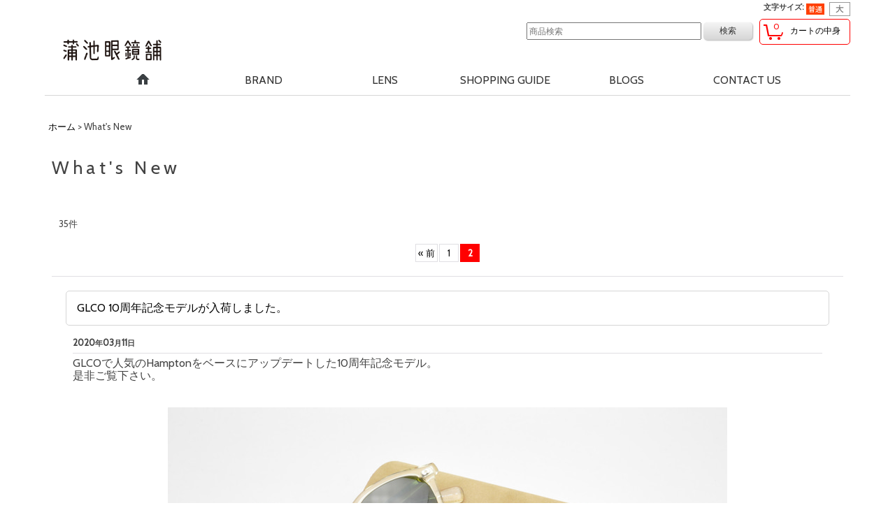

--- FILE ---
content_type: text/html; charset=UTF-8
request_url: https://www.kamachi-web.com/news?page=2
body_size: 13045
content:
<!DOCTYPE html><html lang="ja">
<head>
    <meta charset="utf-8" />
    <title>What&#039;s New - 蒲池眼鏡舗 (Page 2)</title>
    <meta name="keywords" content="熊本,上通,FLOOR,フロア,メガネ,蒲池眼鏡舗,モスコット,ﾚｲﾊﾞﾝ,アヤメ,SAVILE ROW,オリバーピープルズ,オリバーゴールドスミス,サヴィル ロウ,ペルソール,SHURON,シュロン,マルニ,MARNI,MIU MIU,熊本市,サングラス,フィリップリム,カトラーアンドグロス,AYAME,アヤメ,グラヴィティ,TOMFORD,トムフォード,バートンペレイラ,セリーヌ,マサヒロマルヤマ,GLCO,雑貨,通販,JULIUSTARTOPTICAL,EYEVAN,10eyevan,SAINTLAURENT,サンローラン,OneThree,NATIVESONS,蒲池眼鏡舗FUKUOKA,MASAHIROMARUYAMA,OG×OLIVERGOLDSMITH,Preciosa,プレシオーサ,EYEVAN,アイヴァン,EYEVAN7285,アイヴァン7285,ANNE ET VALENTIN,アンバレンタイン,YELLOWS PLUS,イエローズプラス,Lunor,ルノア,MYKITA,マイキータ,THOM BROWNE,トムブラウン,MaisonMargiela,メゾンマルジェラ," />
    <meta name="description" content="熊本と福岡にある眼鏡店です。
メガネ、サングラスの販売だけではなく、お客様にあった検眼、レンズ加工まで丁寧に行います。
メガネ雑貨などもございます。

主な取扱いブランドは、EYEVAN・THOM BROWNE・JULIUS TART OPTICAL・MASAHIROMARUYAMA・モスコット・サヴィル ロウ・シューロン・マルニ・トム フォード・GLCO・アヤメ・オリバーピープルズ・アイヴァン・オリバーゴールドスミスなどがあります。 (Page 2)" />
    <link rel="alternate" type="application/rss+xml" title="RSS" href="https://www.kamachi-web.com/rss/rss.php" />
    <link rel="alternate" media="only screen and (max-width: 640px)" href="https://www.kamachi-web.com/phone/news?page=2" />
    <link rel="canonical" href="https://www.kamachi-web.com/news?page=2" />
    <link href="/res/layout001/style/public/font-awesome-4.7.0/css/font-awesome.min.css" rel="stylesheet" />
    <link href="https://www.kamachi-web.com/res/layout001/style/common.css?1698389121" rel="stylesheet" type="text/css" media="all" />
    <link href="https://www.kamachi-web.com/res/layout004/style/template.css?1811011534" rel="stylesheet" type="text/css" media="all" />
    <link href="https://www.kamachi-web.com/res/layout001/style/jquery.fancybox.css" rel="stylesheet" type="text/css" media="all" />
    <link href="https://www.kamachi-web.com/data/kamachi-web/pc/201408092153075340d6.css?1612429791" rel="stylesheet" type="text/css" media="all" />
    <script src="https://www.kamachi-web.com/res/layout004/js/public/jquery.js?v=420213"></script>
    <script src="https://www.kamachi-web.com/res/layout004/js/underscore.js?v=3"></script>
    <script src="https://www.kamachi-web.com/res/layout004/js/flipsnap.min.js"></script>
    <script src="https://www.kamachi-web.com/res/layout004/js/pack/ocnk-min.js?1625028332"></script>
    <script src="https://www.kamachi-web.com/res/layout004/js/pack/ranking-tab-min.js?1625028310"></script>
<script async src="https://www.googletagmanager.com/gtag/js?id=UA-16917921-15"></script>
<script>
  window.dataLayer = window.dataLayer || [];
  function gtag(){dataLayer.push(arguments);}
  gtag('js', new Date());
  gtag('config', 'UA-16917921-15');
</script>

</head>

<body class="whatnew_page_body">
<div id="container" class="jpn_version visitor">
<div id="inner_container"> 

    <header role="banner">
        <div id="header_container">
            <div id="header">

                <div id="inner_header">

                    <div id="header_top" class="fix_center clearfix">
                        <div id="copy" class="header_top_800">
熊本・上通りにある蒲池眼鏡舗 ONLINE WEB STORE
                        </div>
                        <div id="header_font_setting">
                            <div class="font_setting">
                                <span class="set_font_title">文字サイズ<span class="colon">:</span></span>
                                <span class="set_font_normal"></span><span class="set_font_large"></span>
                            </div>
                        </div>
                    </div>

                    <div id="header_middle" class="fix_center clearfix cartmiddle">
                        <div id="shoptext">
<div id="shoplogo" itemscope="itemscope" itemtype="http://schema.org/Organization">
                            <a itemprop="url" href="http://www.kamachi-megane.com" target="_blank">
                                <img itemprop="logo" src="https://www.kamachi-web.com/data/kamachi-web/image/kamachilogo.png" width="200" height="70" alt="蒲池眼鏡舗">
                            </a>
                        </div>


                        </div>
                        <div id="carttop">
                            <div class="shopping_cart_button has_cart_popup" data-empty-text="">
                                <div class="cartbtn">
                                    <a href="https://www.kamachi-web.com/cart">
                                        <span class="cartquantity">0</span>
                                        <span class="cartbtn_text">カートの中身</span>
                                    </a>
                                </div>
                            </div>
                        </div>

                        <div id="search" itemscope="itemscope" itemtype="http://schema.org/WebSite">
                            <meta itemprop="url" content="https://www.kamachi-web.com" />
                            <form class="search_form" method="get" action="https://www.kamachi-web.com/product-list" role="search" itemprop="potentialAction" itemscope="itemscope" itemtype="http://schema.org/SearchAction">
                                <meta itemprop="target" content="https://www.kamachi-web.com/product-list/?keyword={keyword}" />
                                <input type="search" class="largesize searchform" name="keyword" value="" placeholder="商品検索" itemprop="query-input" />
                                <span class="global_btn"><input type="submit" class="searchinput btn_size_small btn_color_common" name="Submit" value="検索" /></span>
                            </form>
                        </div>
                    </div>


                </div>

                <nav role="navigation">
                    <div id="header_navigation" class="clearfix">
                        <div class="fix_center" id="header_nav_free_space">
<div id="globalnavi" class="clearfix" data-drilldown="off">
    <ul class="fix_center clearfix dropdown">
        <li class="header_nav h_home nav_on posleft">
            <a href="https://www.kamachi-web.com/" class="nav_link" style="min-height: 48px;"><span class="nav_box"><img src="https://www.kamachi-web.com/res/layout004/img/navi_home_bg_x2.gif" width="45" height="45" alt="ホーム"></span></a>
        </li>
		<li class="header_nav h_category reversed_action">
			<div class="header_category">
				<a href="javascript:void(0);" class="nav_link" style="min-height: 48px;"><span class="nav_box">BRAND</span></a>
			</div>
			<ul class="sub_menu sub_menu_brands" style="visibility: hidden;">
				<li class="all_items">
					<div class="sub_menu_button">
						<a href="https://www.kamachi-web.com/product-list" class="item_list_link">全商品</a>
					</div>
				</li>
				<li class="h_maincategory5">
					<div class="sub_menu_button">
						<a href="https://www.kamachi-web.com/product-group/16" class="item_list_link">カテゴリー : OPTICAL / オプティカル</a>
					</div>
				</li>
				<li class="h_maincategory5">
					<div class="sub_menu_button">
						<a href="https://www.kamachi-web.com/product-group/17" class="item_list_link">カテゴリー : SUNGLASS / サングラス</a>
                                        </div>
				</li>
				<li class="h_maincategory49">
					<div class="sub_menu_button">
						<a href="https://www.kamachi-web.com/product-list/49" class="item_list_link">蒲池眼鏡舗オリジナル</a>
					</div>
				</li>
				<li class="h_maincategory5">
					<div class="sub_menu_button">
						<a href="https://www.kamachi-web.com/product-list/5" class="item_list_link">ayame / アヤメ</a>
					</div>
				</li>
				<li class="h_maincategory45">
					<div class="sub_menu_button">
						<a href="https://www.kamachi-web.com/product-list/45" class="item_list_link">ANNE ET VALENTIN / アンバレンタイン</a>
					</div>
				</li>
				<li class="h_maincategory4">
					<div class="sub_menu_button">
						<a href="https://www.kamachi-web.com/product-list/4" class="item_list_link">BARTON PERREIRA / バートンペレイラ</a>
					</div>
				</li>
				<li class="h_maincategory21">
					<div class="sub_menu_button">
						<a href="https://www.kamachi-web.com/product-list/21" class="item_list_link">CLAYTON FRANKLIN / クレイトン フランクリン</a>
					</div>
				</li>
				<li class="h_maincategory9">
					<div class="sub_menu_button">
						<a href="https://www.kamachi-web.com/product-list/9" class="item_list_link">CUTLER AND GROSS / カトラーアンドグロス</a>
					</div>
				</li>
				<li class="h_maincategory43">
					<div class="sub_menu_button">
						<a href="https://www.kamachi-web.com/product-list/43" class="item_list_link">DITA / ディータ</a>
					</div>
				</li>
				<li class="h_maincategory14">
					<div class="sub_menu_button">
						<a href="https://www.kamachi-web.com/product-list/14" class="item_list_link">EnaLloid / エナロイド</a>
					</div>
				</li>
				<li class="h_maincategory41">
					<div class="sub_menu_button">
						<a href="https://www.kamachi-web.com/product-list/41" class="item_list_link">EYEVAN 7285 / アイヴァン 7285</a>
					</div>
				</li>
				<li class="h_maincategory44">
					<div class="sub_menu_button">
						<a href="https://www.kamachi-web.com/product-list/44" class="item_list_link">EYEVAN / アイヴァン</a>
					</div>
				</li>
				<li class="h_maincategory47">
					<div class="sub_menu_button">
						<a href="https://www.kamachi-web.com/product-list/47" class="item_list_link">10eyevan / テンアイヴァン</a>
					</div>
				</li>
				<li class="h_maincategory3">
					<div class="sub_menu_button">
						<a href="https://www.kamachi-web.com/product-list/3" class="item_list_link">GLCO / ジーエルシーオー</a>
                                        </div>
                                </li>
				<li class="h_maincategory54">
					<div class="sub_menu_button">
						<a href="https://www.kamachi-web.com/product-list/54" class="item_list_link">guépard / ギュパール</a>
					</div>
				</li>
				<li class="h_maincategory40">
					<div class="sub_menu_button">
						<a href="https://www.kamachi-web.com/product-list/40" class="item_list_link">JULIUS TART OPTICAL / ジュリアス タート オプティカル</a>
					</div>
				</li>
				<li class="h_maincategory18">
					<div class="sub_menu_button">
						<a href="https://www.kamachi-web.com/product-list/18" class="item_list_link">LINDA FARROW / リンダファロー</a>
					</div>
				</li>
				<li class="h_maincategory17">
					<div class="sub_menu_button">
						<a href="https://www.kamachi-web.com/product-list/17" class="item_list_link">MASAHIRO MARUYAMA / マサヒロ マルヤマ</a>
					</div>
				</li>
				<li class="h_maincategory2">
					<div class="sub_menu_button">
						<a href="https://www.kamachi-web.com/product-list/2" class="item_list_link">MOSCOT / モスコット</a>
					</div>
				</li>
				<li class="h_maincategory46">
					<div class="sub_menu_button">
						<a href="https://www.kamachi-web.com/product-list/46" class="item_list_link">MYKITA / マイキータ</a>
					</div>
				</li>
                                <li class="h_maincategory53">
					<div class="sub_menu_button">
						<a href="https://www.kamachi-web.com/product-list/53" class="item_list_link">MYKITA + Maison Margiela / マイキータ + メゾンマルジェラ</a>
					</div>
				</li>
				<li class="h_maincategory8">
					<div class="sub_menu_button">
						<a href="https://www.kamachi-web.com/product-list/8" class="item_list_link">OG×OLIVER GOLDSMITH / オージーバイ・オリバーゴールドスミス</a>
					</div>
				</li>
				<li class="h_maincategory7">
					<div class="sub_menu_button">
						<a href="https://www.kamachi-web.com/product-list/7" class="item_list_link">OLIVER GOLDSMITH / オリバーゴールドスミス</a>
					</div>
				</li>
				<li class="h_maincategory6">
					<div class="sub_menu_button">
						<a href="https://www.kamachi-web.com/product-list/6" class="item_list_link">OLIVER PEOPLES / オリバーピープルズ</a>
					</div>
				</li>
				<li class="h_maincategory35">
					<div class="sub_menu_button">
						<a href="https://www.kamachi-web.com/product-list/35" class="item_list_link">One / Three Compound Frame / ワンスリー　コンパウンド　フレーム</a>
					</div>
				</li>
				<li class="h_maincategory25">
					<div class="sub_menu_button">
						<a href="https://www.kamachi-web.com/product-list/25" class="item_list_link">Persol / ペルソール</a>
					</div>
				</li>
				<li class="h_maincategory37">
					<div class="sub_menu_button">
						<a href="https://www.kamachi-web.com/product-list/37" class="item_list_link">Preciosa / プレシオーサ</a>
					</div>
				</li>
				<li class="h_maincategory19">
					<div class="sub_menu_button">
						<a href="https://www.kamachi-web.com/product-list/19" class="item_list_link">SAINT LAURENT/ サンローラン</a>
					</div>
				</li>
				<li class="h_maincategory13">
					<div class="sub_menu_button">
						<a href="https://www.kamachi-web.com/product-list/13" class="item_list_link">SAVILE ROW / サヴィルロウ</a>
					</div>
				</li>
				<li class="h_maincategory1">
					<div class="sub_menu_button">
						<a href="https://www.kamachi-web.com/product-list/1" class="item_list_link">THOM BROWNE / トムブラウン</a>
					</div>
				</li>
				<li class="h_maincategory42">
					<div class="sub_menu_button">
						<a href="https://www.kamachi-web.com/product-list/42" class="item_list_link">YELLOWS PLUS / イエローズプラス</a>
					</div>
				</li>
				<li class="h_maincategory34">
					<div class="sub_menu_button">
						<a href="https://www.kamachi-web.com/product-list/34" class="item_list_link">YUICHI TOYAMA  / ユウイチ トヤマ</a>
					</div>
				</li>
				<!--<li class="h_maincategory30 posbottom">-->
				<li class="h_maincategory30">
					<div class="sub_menu_button">
						<a href="https://www.kamachi-web.com/product-list/30" class="item_list_link">レンズ</a>
					</div>
				</li>
			</ul>
		</li>
		<li class="header_nav h_lens">
			<a href="https://www.kamachi-web.com/product-list/30" class="nav_link item_list_link" style="min-height: 48px;"><span class="nav_box">LENS</span></a>
		</li>
		<!--
		<li class="header_nav h_newitem">
			<a href="https://www.kamachi-web.com/new" class="nav_link item_list_link" style="min-height: 48px;"><span class="nav_box">NEW ITEM</span></a>
		</li>
		-->
        <li class="header_nav h_help">
            <a href="javascript:void(0);" class="nav_link" style="min-height: 48px;"><span class="nav_box">SHOPPING GUIDE</span></a>
            <ul class="sub_menu" style="visibility: hidden;">
              <li class="">
      					<div class="sub_menu_button">
      						<a href="https://www.kamachi-web.com/help" class="item_list_link">SHOPPING GUIDE  国内向け</a>
      					</div>
      				</li>
              <li class="">
      					<div class="sub_menu_button">
      						<a href="https://www.kamachi-web.com/page/3" class="item_list_link">SHOPPING GUIDE  海外向け<br>（When delivering overseas）</a>
      					</div>
      				</li>
            </ul>
        </li>
        <li class="header_nav h_link reversed_action">
			<!--
            <a href="https://www.kamachi-web.com/link" class="nav_link" style="min-height: 48px;"><span class="nav_box">BLOGS</span></a>
			-->
            <div class="header_category">
                <a href="https://www.kamachi-web.com/link" class="nav_link" style="min-height: 48px;"><span class="nav_box">BLOGS</span></a>
            </div>
            <ul class="sub_menu" style="visibility: hidden;">
                <li class="all_items">
                    <div class="sub_menu_button">
                        <a href="http://ameblo.jp/kamachi-megane/" class="item_list_link">蒲池眼鏡舗 KUMAMOTO  BLOG</a>
                    </div>
                </li>
                <li class="all_items">
                    <div class="sub_menu_button">
                        <a href="http://ameblo.jp/kamachi-megane-fukuoka/" class="item_list_link">蒲池眼鏡舗 FUKUOKA  BLOG</a>
                    </div>
                </li>
            </ul>
        </li>
        <li class="header_nav h_inquiry reversed_action">
            <a href="https://kamachi-web.ocnk.net/form/1" class="nav_link secure_link" data-page="contact" style="min-height: 48px;"><span class="nav_box">CONTACT US</span></a>
        </li>
    </ul>
</div>
                        </div>
                    </div>
                </nav>

            </div>        </div>
    </header>
    <div id="contents_top">
        <div class="fix_center" id="inner_contents_top">
<style>
#globalnavi > ul{
display:-webkit-box;display:-ms-flexbox;display:flex;-webkit-box-pack:justify;-ms-flex-pack:justify;justify-content:space-between;-webkit-box-align:center;-ms-flex-align:center;align-items:center;
}
#globalnavi > ul li.header_nav {
	width: calc(100% / 6);
	/*padding: 0 1%;*/
	 box-sizing: border-box;
	height: 45px;
	transition: 0.3s;
}
#globalnavi > ul li.header_nav{
width:16%;
}
#globalnavi > ul li.header_nav:first-of-type{
width:16%;
}
#globalnavi > ul li.header_nav:nth-child(6n+1) {
    /*margin:0 1% 0 0;*/
}
#globalnavi > ul li.header_nav:nth-child(6n) {
    /*margin:0 0 0 1%;*/
}
#globalnavi li a {
     background-image: none;
}
ul.dropdown .reversed_action ul.sub_menu, ul.dropdown .reversed_action ul.sub_menu ul {
	right: auto;
}


#globalnavi .nav_box {
	/*visibility: hidden;*/
    font-size: 16px;
    font-weight: 400;
    letter-spacing: 0em;
    /*padding: 15px 5px;*/
    padding: 15px 0px;
}
#globalnavi .nav_box:hover{
opacity:0.8;}

#globalnavi .h_home .nav_box {
	visibility: visible;
}

#globalnavi ul li.header_nav.h_newitem {
	/*background-image: url(https://www.kamachi-web.com/data/kamachi-web/product/menu_01.jpg);*/
background-repeat: no-repeat;
}

#globalnavi ul li.header_nav.h_help {
	/*background-image: url(https://www.kamachi-web.com/data/kamachi-web/product/menu_02.jpg);*/
background-repeat: no-repeat;
}

#globalnavi ul li.header_nav.h_category {
	/*background-image: url(https://www.kamachi-web.com/data/kamachi-web/product/menu_03.jpg);*/
background-repeat: no-repeat;
}

#globalnavi ul li.header_nav.h_link {
	/*background-image: url(https://www.kamachi-web.com/data/kamachi-web/product/menu_04.jpg);*/
background-repeat: no-repeat;
}

#globalnavi ul li.header_nav.h_inquiry {
	/*background-image: url(https://www.kamachi-web.com/data/kamachi-web/product/menu_05.jpg);*/
background-repeat: no-repeat;
}

#globalnavi ul li.header_nav.h_news:hover {
	/*background-image: url(https://www.kamachi-web.com/data/kamachi-web/product/menu_on_01.jpg);*/
}

#globalnavi ul li.header_nav.h_help:hover {
	/*background-image: url(https://www.kamachi-web.com/data/kamachi-web/product/menu_on_02.jpg);*/
}

#globalnavi ul li.header_nav.h_category:hover {
	/*background-image: url(https://www.kamachi-web.com/data/kamachi-web/product/menu_on_03.jpg);*/
}

#globalnavi ul li.header_nav.h_link:hover {
	/*background-image: url(https://www.kamachi-web.com/data/kamachi-web/product/menu_on_04.jpg);*/
}

#globalnavi ul li.header_nav.h_inquiry:hover {
	/*background-image: url(https://www.kamachi-web.com/data/kamachi-web/product/menu_on_05.jpg);*/
}

#globalnavi {
	border-bottom: 2px solid #131313;
}

#inner_header {
	border-bottom: 2px solid #131313;
}

#globalnavi li A:hover, #globalnavi li.hover > div > .nav_link, #globalnavi li.toggle_drill_down.hover .toggle_link {
	border-bottom: none;
}

#globalnavi li.nav_on {
	border-bottom: none;
}

element.style {
min-height: 48px;
}
www.kamachi-web.com/media="all"
#globalnavi .nav_link {
min-height: 50px;
}
#globalnavi li a {
background-image: none;
}

#globalnavi li A {
	border-bottom: none;
}
.toggle_button{display:none !important;}
</style>

        </div>
    </div>

    <div id="contents">
        <div id="inner_contents" class="fix_center clearfix">

<div id="pan">
    <ol class="breadcrumb_list" itemscope itemtype="https://schema.org/BreadcrumbList">
        <li class="breadcrumb_nav pannavi1" itemprop="itemListElement" itemscope itemtype="https://schema.org/ListItem">
            <a href="https://www.kamachi-web.com/" itemprop="item">
                <span class="breadcrumb_text" itemprop="name">ホーム</span>
            </a>
            <meta itemprop="position" content="1">
        </li>
        <li class="breadcrumb_nav" itemprop="itemListElement" itemscope itemtype="https://schema.org/ListItem">
            <span class="gt">&gt;</span>
                <span class="thispage" itemprop="name">What&#039;s New</span>
            <meta itemprop="position" content="2">
        </li>
    </ol>
</div>



                        <div id="maincol1" role="main">
                <div id="main_container">
                    <section>
                        <div class="page_box pwhatnew">
                            <div class="page_title">
                                                                <h2>What&#039;s New</h2>
                                                            </div>
                            <div class="page_contents pwhatnew_contents searchlist_contents">
                                <div class="inner_page_contents">
                                                                                                                                                                                                                                                            <div class="back_number">
                                        <p class="count_number">
                                            <span class="number">35</span><span class="count_suffix">件</span>
                                        </p>
                                    </div>
                                    <div class="pager" id="pagertop">
                                        <a href="/news?page=1" class="to_prev_page pager_btn"><span class="arrow">&laquo;</span>前</a><a href="/news?page=1" class="pager_btn">1</a><strong>2</strong>
                                    </div>
                                    <div class="contentslist_box">
            <article>
                <div class="contents_box" id="whatnew_data23">
                    <div class="section_title">
                        <h1>
                            <a href="https://www.kamachi-web.com/news-detail/23">
                                GLCO 10周年記念モデルが入荷しました。
                            </a>
                        </h1>
                    </div>
                    <div class="article_data pnews_data">
                                                <time class="article_date" datetime="2020-03-11">
                            2020<span class="format">年</span>03<span class="format">月</span>11<span class="format">日</span>
                        </time>
                                                <div class="news_inner_data clearfix">
                            <div class="txt_article clearfix">
<p style="text-align: left;"><span style="font-size: medium;">GLCOで人気のHamptonをベースにアップデートした10周年記念モデル。<br />
是非ご覧下さい。</span></p><p>&nbsp;</p><p>&nbsp;</p><p><span style="font-size: medium;"><img style="display: block; margin-left: auto; margin-right: auto;" src="https://www.kamachi-web.com/data/kamachi-web/image/glco_news.jpg" alt="" /></span></p><p>&nbsp;</p><p>&nbsp;</p><p style="text-align: center;">&nbsp;</p><p style="text-align: center;">&nbsp;</p><p style="text-align: center;">&nbsp;</p><p style="text-align: center;">&nbsp;</p><p style="text-align: center;"><a href="https://www.kamachi-web.com/product-list/3" target="_blank"><span style="font-size: medium;"><span class="whats_new_button">GLCOの商品一覧はこちらから</span></span></a></p><p>&nbsp;</p>
                            </div>
                        </div>
                    </div>
                </div>
            </article>
            <article>
                <div class="contents_box" id="whatnew_data22">
                    <div class="section_title">
                        <h1>
                            <a href="https://www.kamachi-web.com/news-detail/22">
                                OLIVER GOLDSMITH 人気モデルが入荷しました！
                            </a>
                        </h1>
                    </div>
                    <div class="article_data pnews_data">
                                                <time class="article_date" datetime="2020-02-14">
                            2020<span class="format">年</span>02<span class="format">月</span>14<span class="format">日</span>
                        </time>
                                                <div class="news_inner_data clearfix">
                            <div class="txt_article clearfix">
<p style="text-align: left;"><span style="font-size: medium;">OLIVER GOLDSMITHのアイコニックなモデルが多数入荷しました。<br />
ぜひご覧下さい。</span></p><p><img style="display: block; margin-left: auto; margin-right: auto;" src="https://www.kamachi-web.com/data/kamachi-web/image/OG_rogo.jpeg" alt="" /></p><p>&nbsp;</p><p>&nbsp;</p><p style="text-align: center; border: 2px;"><span style="font-size: medium; color: #808080;"><strong><a href="https://www.kamachi-web.com/product-list/7" target="_blank"><span class="whats_new_button">OLIVER GOLDSMITHの商品一覧はこちらから</span></a></strong></span></p><p>&nbsp;</p>
                            </div>
                        </div>
                    </div>
                </div>
            </article>
            <article>
                <div class="contents_box" id="whatnew_data21">
                    <div class="section_title">
                        <h1>
                            <a href="https://www.kamachi-web.com/news-detail/21">
                                消費税増税に伴うWEB STOREシステムメンテナンスに関してのお知らせ。
                            </a>
                        </h1>
                    </div>
                    <div class="article_data pnews_data">
                                                <time class="article_date" datetime="2019-09-25">
                            2019<span class="format">年</span>09<span class="format">月</span>25<span class="format">日</span>
                        </time>
                                                <div class="news_inner_data clearfix">
                            <div class="txt_article clearfix">
蒲池眼鏡舗 WEB STORE をご利用いただきまして、誠にありがとうございます。<br />
この度、2019年10月1日より消費税が8％〜10％に引き上げられることとなりました。<br />
これに伴い、消費税増税対応の為、下記の期間システムメンテナンスを実施いたします。<br />
<br />
・システムメンテナンス日時<br />
　2019年9月30日 20：00〜10月1日11：00<br />
 ※作業状況により、時間が多少前後する場合がございます。<br />
<br />
メンテナンス中は弊社WEB STOREをご利用いただけません。<br />
ご迷惑をお掛けしますことをお詫び申し上げますと共に、予めご了承いただけますようお願い申し上げます。<br />

                            </div>
                        </div>
                    </div>
                </div>
            </article>
            <article>
                <div class="contents_box" id="whatnew_data20">
                    <div class="section_title">
                        <h1>
                            <a href="https://www.kamachi-web.com/news-detail/20">
                                5/29(水)より LINDA FARROW の販売を開始します！ 
                            </a>
                        </h1>
                    </div>
                    <div class="article_data pnews_data">
                                                <time class="article_date" datetime="2019-05-27">
                            2019<span class="format">年</span>05<span class="format">月</span>27<span class="format">日</span>
                        </time>
                                                <div class="news_inner_data clearfix">
                            <div class="txt_article clearfix">
<p><span style="font-size: medium;">5/29(水)より LINDA FARROW の販売を開始します！ <br />
世界トップレベルの職人が全てハンドメイドで仕上げており、妥協しない品質でエクスクルーシブなアイウェアとして世界中で確固たる地位を確立しています。<br />
詳しくは下記のリンクをご覧下さい。<br />
</span></p><p>&nbsp;</p><p>&nbsp;</p><p><span style="font-size: medium;"><img style="display: block; margin-left: auto; margin-right: auto;" src="https://www.kamachi-web.com/data/kamachi-web/image/linda03.jpg" alt="" /></span></p><p>&nbsp;</p><p>&nbsp;</p><p style="text-align: center;">&nbsp;</p><p style="text-align: center;">&nbsp;</p><p style="text-align: center;">&nbsp;</p><p style="text-align: center;">&nbsp;</p><p style="text-align: center;"><a href="https://ameblo.jp/kamachi-megane/entry-12464276679.html" target="_blank"><span style="font-size: medium;"><span class="whats_new_button">LINDA FARROWの詳細はこちらから</span></span></a></p><p>&nbsp;</p>
                            </div>
                        </div>
                    </div>
                </div>
            </article>
            <article>
                <div class="contents_box" id="whatnew_data19">
                    <div class="section_title">
                        <h1>
                            <a href="https://www.kamachi-web.com/news-detail/19">
                                OG×OLIVER GOLDSMITH × 蒲池眼鏡舗 Exclusiveモデル 第二弾！！　本日より販売開始です！
                            </a>
                        </h1>
                    </div>
                    <div class="article_data pnews_data">
                                                <time class="article_date" datetime="2019-03-16">
                            2019<span class="format">年</span>03<span class="format">月</span>16<span class="format">日</span>
                        </time>
                                                <div class="news_inner_data clearfix">
                            <div class="txt_article clearfix">
<p><span style="font-size: medium;">第一弾からカラーリングを一新して登場です！<br />
今回も数に限りがございますので、是非お早めにご覧ください。<br />
</span></p><p>&nbsp;</p><p>&nbsp;</p><p><span style="font-size: medium;"><img style="display: block; margin-left: auto; margin-right: auto;" src="https://www.kamachi-web.com/data/kamachi-web/image/reyork.jpg" alt="" /></span></p><p>&nbsp;</p><p>&nbsp;</p><p style="text-align: center;">&nbsp;</p><p style="text-align: center;">&nbsp;</p><p style="text-align: center;">&nbsp;</p><p style="text-align: center;">&nbsp;</p><p style="text-align: center;"><a href="https://www.kamachi-web.com/product-group/2" target="_blank"><span style="font-size: medium;"><span class="whats_new_button">蒲池眼鏡舗 限定モデル の商品一覧はこちらから</span></span></a></p><p>&nbsp;</p>
                            </div>
                        </div>
                    </div>
                </div>
            </article>
            <article>
                <div class="contents_box" id="whatnew_data17">
                    <div class="section_title">
                        <h1>
                            <a href="https://www.kamachi-web.com/news-detail/17">
                                THOM BROWNE 2018A/W 新作入荷しました。
                            </a>
                        </h1>
                    </div>
                    <div class="article_data pnews_data">
                                                <time class="article_date" datetime="2018-10-06">
                            2018<span class="format">年</span>10<span class="format">月</span>06<span class="format">日</span>
                        </time>
                                                <div class="news_inner_data clearfix">
                            <div class="txt_article clearfix">
<p style="text-align: left;"><span style="font-size: medium;">THOM BROWNE 2018A/Wの新作が少量入荷しました。<br />
是非ご覧下さい。</span></p><p>&nbsp;</p><p>&nbsp;</p><p><span style="font-size: medium;"><img style="display: block; margin-left: auto; margin-right: auto;" src="https://www.kamachi-web.com/data/kamachi-web/image/thombrowne_news.jpg" alt="" /></span></p><p>&nbsp;</p><p>&nbsp;</p><p style="text-align: center;">&nbsp;</p><p style="text-align: center;">&nbsp;</p><p style="text-align: center;">&nbsp;</p><p style="text-align: center;">&nbsp;</p><p style="text-align: center;"><a href="https://www.kamachi-web.com/product-list/1" target="_blank"><span style="font-size: medium;"><span class="whats_new_button">THOM BROWNE の商品一覧はこちらから</span></span></a></p><p>&nbsp;</p>
                            </div>
                        </div>
                    </div>
                </div>
            </article>
            <article>
                <div class="contents_box" id="whatnew_data16">
                    <div class="section_title">
                        <h1>
                            <a href="https://www.kamachi-web.com/news-detail/16">
                                YUICHI TOYAMA. × 蒲池眼鏡舗 Exclusiveモデル 本日より販売開始です！
                            </a>
                        </h1>
                    </div>
                    <div class="article_data pnews_data">
                                                <time class="article_date" datetime="2018-04-27">
                            2018<span class="format">年</span>04<span class="format">月</span>27<span class="format">日</span>
                        </time>
                                                <div class="news_inner_data clearfix">
                            <div class="txt_article clearfix">
<p><span style="font-size: medium;">本日より YUICHI TOYAMA. × 蒲池眼鏡舗 Exclusiveモデル の販売を開始します。<br />
当店限定のオリジナルカラーとなっております。<br />
是非ご覧ください！</span></p><p>&nbsp;</p><p>&nbsp;</p><p><span style="font-size: medium;"><img style="display: block; margin-left: auto; margin-right: auto;" src="https://www.kamachi-web.com/data/kamachi-web/image/yuichitoyama_oem2.jpeg" alt="" /></span></p><p>&nbsp;</p><p>&nbsp;</p><p style="text-align: center;">&nbsp;</p><p style="text-align: center;">&nbsp;</p><p style="text-align: center;">&nbsp;</p><p style="text-align: center;">&nbsp;</p><p style="text-align: center;"><a href="https://www.kamachi-web.com/product-group/11" target="_blank"><span style="font-size: medium;"><span class="whats_new_button">YUICHI TOYAMA. × 蒲池眼鏡舗 Exclusiveモデル の商品一覧はこちらから</span></span></a></p><p>&nbsp;</p>
                            </div>
                        </div>
                    </div>
                </div>
            </article>
            <article>
                <div class="contents_box" id="whatnew_data15">
                    <div class="section_title">
                        <h1>
                            <a href="https://www.kamachi-web.com/news-detail/15">
                                JULIUS TART OPTICAL　新色・新モデルが入荷です！
                            </a>
                        </h1>
                    </div>
                    <div class="article_data pnews_data">
                                                <time class="article_date" datetime="2018-03-20">
                            2018<span class="format">年</span>03<span class="format">月</span>20<span class="format">日</span>
                        </time>
                                                <div class="news_inner_data clearfix">
                            <div class="txt_article clearfix">
<p><span style="font-size: medium;">JULIUS TART OPTICALから、新モデルと、人気モデルの新色が入荷しました。<br />
当時のヴィンテージフレームのデザインを忠実に再現したモデルたち。<br />
是非ご覧くださいませ！</span></p><p>&nbsp;</p><p>&nbsp;</p><p><span style="font-size: medium;"><img style="display: block; margin-left: auto; margin-right: auto;" src="https://www.kamachi-web.com/data/kamachi-web/image/tart-news.jpg" alt="" /></span></p><p>&nbsp;</p><p>&nbsp;</p><p style="text-align: center;">&nbsp;</p><p style="text-align: center;">&nbsp;</p><p style="text-align: center;">&nbsp;</p><p style="text-align: center;">&nbsp;</p><p style="text-align: center;"><a href="https://www.kamachi-web.com/product-list/40" target="_blank"><span style="font-size: medium;"><span class="whats_new_button">JULIUS TART OPTICAL の商品一覧はこちらから</span></span></a></p><p>&nbsp;</p>
                            </div>
                        </div>
                    </div>
                </div>
            </article>
            <article>
                <div class="contents_box" id="whatnew_data13">
                    <div class="section_title">
                        <h1>
                            <a href="https://www.kamachi-web.com/news-detail/13">
                                SAVILE ROW 新作&人気モデル入荷！
                            </a>
                        </h1>
                    </div>
                    <div class="article_data pnews_data">
                                                <time class="article_date" datetime="2017-11-21">
                            2017<span class="format">年</span>11<span class="format">月</span>21<span class="format">日</span>
                        </time>
                                                <div class="news_inner_data clearfix">
                            <div class="txt_article clearfix">
<p><span style="font-size: medium;">SAVILE ROW の新作と人気モデルが入荷しました。<br />
是非ご覧ください。</span></p><p>&nbsp;</p><p>&nbsp;</p><p><span style="font-size: medium;"><img style="display: block; margin-left: auto; margin-right: auto;" src="https://www.kamachi-web.com/data/kamachi-web/image/savilerow_news.jpg" alt="" /></span></p><p>&nbsp;</p><p>&nbsp;</p><p style="text-align: center;">&nbsp;</p><p style="text-align: center;">&nbsp;</p><p style="text-align: center;">&nbsp;</p><p style="text-align: center;">&nbsp;</p><p style="text-align: center;"><a href="https://www.kamachi-web.com/product-list/13" target="_blank"><span style="font-size: medium;"><span class="whats_new_button">SAVILE ROW の商品一覧はこちらから</span></span></a></p><p>&nbsp;</p>
                            </div>
                        </div>
                    </div>
                </div>
            </article>
            <article>
                <div class="contents_box" id="whatnew_data12">
                    <div class="section_title">
                        <h1>
                            <a href="https://www.kamachi-web.com/news-detail/12">
                                JULIUS TART OPTICAL 新色が入荷しました。
                            </a>
                        </h1>
                    </div>
                    <div class="article_data pnews_data">
                                                <time class="article_date" datetime="2017-10-27">
                            2017<span class="format">年</span>10<span class="format">月</span>27<span class="format">日</span>
                        </time>
                                                <div class="news_inner_data clearfix">
                            <div class="txt_article clearfix">
<p><span style="font-size: medium;">JULIUS TART OPTICAL 人気モデルの新色が入荷しました。</span></p><p>&nbsp;</p><p>&nbsp;</p><p><span style="font-size: medium;"><img style="display: block; margin-left: auto; margin-right: auto;" src="https://www.kamachi-web.com/data/kamachi-web/image/tart_news.JPG" alt="" /></span></p><p>&nbsp;</p><p>&nbsp;</p><p style="text-align: center;">&nbsp;</p><p style="text-align: center;">&nbsp;</p><p style="text-align: center;">&nbsp;</p><p style="text-align: center;">&nbsp;</p><p style="text-align: center;"><a href="https://www.kamachi-web.com/product-list/40" target="_blank"><span style="font-size: medium;"><span class="whats_new_button">JULIUS TART OPTICAL の商品一覧はこちらから</span></span></a></p><p>&nbsp;</p>
                            </div>
                        </div>
                    </div>
                </div>
            </article>
            <article>
                <div class="contents_box" id="whatnew_data10">
                    <div class="section_title">
                        <h1>
                            <a href="https://www.kamachi-web.com/news-detail/10">
                                THOM BROWNE 2017F/W がスタートしました。
                            </a>
                        </h1>
                    </div>
                    <div class="article_data pnews_data">
                                                <time class="article_date" datetime="2017-10-01">
                            2017<span class="format">年</span>10<span class="format">月</span>01<span class="format">日</span>
                        </time>
                                                <div class="news_inner_data clearfix">
                            <div class="txt_article clearfix">
<p><span style="font-size: medium;">THOM BROWNE 2017 F/W が入荷しました。</span></p><p>&nbsp;</p><p>&nbsp;</p><p><span style="font-size: medium;"><img style="display: block; margin-left: auto; margin-right: auto;" src="https://www.kamachi-web.com/data/kamachi-web/image/thombrowne2017fw.jpg" alt="" /></span></p><p>&nbsp;</p><p>&nbsp;</p><p style="text-align: center;">&nbsp;</p><p style="text-align: center;">&nbsp;</p><p style="text-align: center;">&nbsp;</p><p style="text-align: center;">&nbsp;</p><p style="text-align: center;"><a href="https://www.kamachi-web.com/product-list/1" target="_blank"><span style="font-size: medium;"><span class="whats_new_button">THOM BROWNE の商品一覧はこちらから</span></span></a></p><p>&nbsp;</p>
                            </div>
                        </div>
                    </div>
                </div>
            </article>
            <article>
                <div class="contents_box" id="whatnew_data9">
                    <div class="section_title">
                        <h1>
                            <a href="https://www.kamachi-web.com/news-detail/9">
                                YELLOWS PLUS スタートしました。
                            </a>
                        </h1>
                    </div>
                    <div class="article_data pnews_data">
                                                <time class="article_date" datetime="2017-08-21">
                            2017<span class="format">年</span>08<span class="format">月</span>21<span class="format">日</span>
                        </time>
                                                <div class="news_inner_data clearfix">
                            <div class="txt_article clearfix">
<p style="text-align: left;"><span style="font-size: medium;">新ブランド YELLOWS PLUS の販売を開始しました。</span></p><p>&nbsp;</p><p>&nbsp;</p><p><span style="font-size: medium;"><img style="display: block; margin-left: auto; margin-right: auto;" src="https://www.kamachi-web.com/data/kamachi-web/image/yellows.jpg" alt="" /></span></p><p>&nbsp;</p><p>&nbsp;</p><p style="text-align: center;">&nbsp;</p><p style="text-align: center;">&nbsp;</p><p style="text-align: center;">&nbsp;</p><p style="text-align: center;">&nbsp;</p><p style="text-align: center;"><a href="https://www.kamachi-web.com/product-list/42" target="_blank"><span style="font-size: medium;"><span class="whats_new_button">YELLOWS PLUS の商品一覧はこちらから</span></span></a></p><p>&nbsp;</p>
                            </div>
                        </div>
                    </div>
                </div>
            </article>
            <article>
                <div class="contents_box" id="whatnew_data8">
                    <div class="section_title">
                        <h1>
                            <a href="https://www.kamachi-web.com/news-detail/8">
                                OG×OLIVER GOLDSMITH 7thコレクションがスタートしました！
                            </a>
                        </h1>
                    </div>
                    <div class="article_data pnews_data">
                                                <time class="article_date" datetime="2017-06-28">
                            2017<span class="format">年</span>06<span class="format">月</span>28<span class="format">日</span>
                        </time>
                                                <div class="news_inner_data clearfix">
                            <div class="txt_article clearfix">
<p style="text-align: left;"><span style="font-size: medium;">6/28（水）より OG&times;OLIVER GOLDSMITH 7thコレクション 販売開始となりました。</span></p><p><img style="display: block; margin-left: auto; margin-right: auto;" src="https://www.kamachi-web.com/data/kamachi-web/image/20170706_4e107a.jpg" alt="" /></p><p>&nbsp;</p><p>&nbsp;</p><p style="text-align: center; border: 2px;"><span style="font-size: medium; color: #808080;"><strong><a href="https://www.kamachi-web.com/product-group/3" target="_blank"><span class="whats_new_button">OG&times;OLIVER GOLDSMITH 7thコレクションの商品一覧はこちらから</span></a></strong></span></p><p>&nbsp;</p>
                            </div>
                        </div>
                    </div>
                </div>
            </article>
            <article>
                <div class="contents_box" id="whatnew_data7">
                    <div class="section_title">
                        <h1>
                            <a href="https://www.kamachi-web.com/news-detail/7">
                                『蒲池眼鏡舗 限定モデル』 販売開始！
                            </a>
                        </h1>
                    </div>
                    <div class="article_data pnews_data">
                                                <time class="article_date" datetime="2017-04-20">
                            2017<span class="format">年</span>04<span class="format">月</span>20<span class="format">日</span>
                        </time>
                                                <div class="news_inner_data clearfix">
                            <div class="txt_article clearfix">
<p><span style="font-size: medium;">この度、蒲池眼鏡舗 FUKUOKA のオープン記念として限定モデルを販売いたします。 当店の限定販売で数に限りがございますので、是非お早めにご覧ください。</span></p><p>&nbsp;</p><p>&nbsp;</p><p><span style="font-size: medium;"><img style="display: block; margin-left: auto; margin-right: auto;" src="https://www.kamachi-web.com/data/kamachi-web/image/20170501_e871d2.jpg" alt="" /></span></p><p>&nbsp;</p><p>&nbsp;</p><p style="text-align: center;">&nbsp;</p><p style="text-align: center;">&nbsp;</p><p style="text-align: center;">&nbsp;</p><p style="text-align: center;">&nbsp;</p><p style="text-align: center;"><a href="https://www.kamachi-web.com/product-group/2" target="_blank"><span style="font-size: medium;"><span class="whats_new_button">蒲池眼鏡舗 限定モデル の商品一覧はこちらから</span></span></a></p><p>&nbsp;</p>
                            </div>
                        </div>
                    </div>
                </div>
            </article>
            <article>
                <div class="contents_box" id="whatnew_data6">
                    <div class="section_title">
                        <h1>
                            <a href="https://www.kamachi-web.com/news-detail/6">
                                JULIUS TART OPTICAL スタートしました。
                            </a>
                        </h1>
                    </div>
                    <div class="article_data pnews_data">
                                                <time class="article_date" datetime="2017-03-04">
                            2017<span class="format">年</span>03<span class="format">月</span>04<span class="format">日</span>
                        </time>
                                                <div class="news_inner_data clearfix">
                            <div class="txt_article clearfix">
<p style="text-align: left;"><span style="font-size: medium;">以前よりブログにて告知しておりました、「JULIUS TART OPTICAL」の販売を開始しました。</span></p><p style="text-align: left;">&nbsp;</p><p style="text-align: left;">&nbsp;</p><p style="text-align: left;">&nbsp;</p><p style="text-align: center;"><img src="https://www.kamachi-web.com/data/kamachi-web/image/20170307_a15d0f.jpg" alt="" /></p><p style="text-align: center;">&nbsp;</p><p style="text-align: center;">&nbsp;</p><p style="text-align: center;">&nbsp;</p><p style="text-align: center;"><span style="font-size: medium;"><a href="https://www.kamachi-web.com/product-list/40" target="_blank"><span style="background-color: #ffffff;"><span style="background-color: #ffffff;"><span class="whats_new_button">JULIUS TART OPTICAL の商品一覧はこちらから</span></span></span></a></span></p>
                            </div>
                        </div>
                    </div>
                </div>
            </article>



                                    </div>
                                    <div class="pager" id="pagerbottom">
                                        <a href="/news?page=1" class="to_prev_page pager_btn"><span class="arrow">&laquo;</span>前</a><a href="/news?page=1" class="pager_btn">1</a><strong>2</strong>
                                    </div>
                                </div>
                            </div>
                        </div>
                    </section>
                </div>
            </div>



        </div>
    </div>

    <div id="wide_contents">
        <div class="main_wide_box fix_center">
                <div class="ajax_item" data-mode="recently" data-area="wide" data-subject="最近チェックしたアイテム" data-img="120" data-cols="7" data-slide="on" data-autoplay="of" data-duration="350" data-interval="5000" data-reset="on" data-name="on" data-abbr="off"  data-position="on" data-cnt="30" data-reset-text="リセット" data-zero-text="0件"></div>
        </div>
    </div>

</div>

<footer>
<div id="pagetop">
    <div id="inner_pagetop" class="fix_center"><a href="#container" class="to_pagetop">ページトップへ</a></div>
</div>

<div id="footer">

    <div id="globalnavi_footer">
        <div class="fix_center column_layout column4 clearfix">
            <div class="footer_navi_box footer_navi_box_left">
                <ul class="footer_navi_left">
                    <li class="footer_navi_free" data-free="f3"><section>
    <div class="side_box tenpo">
        <div class="tenpo_content">
            <h3><a href="https://ameblo.jp/kamachi-megane-floor" target="_blank">蒲池眼鏡舗 KUMAMOTO</a></h3>
            熊本県熊本市中央区上通町9-25<br>gravity Bldg.<br/>
            TEL 096-342-5191<br/>
            定休日：火曜日<br/>
            11:00～19:00<br/>
<a href="https://www.facebook.com/kamachimegane/" target="_blank"><img style="width:18px;height:auto;" src="https://www.kamachi-web.com/data/kamachi-web/image/facebook-logo-1.png"></a>
<a href="https://www.instagram.com/kamachigankyouten_g1/" target="_blank"><img style="width:18px;height:auto;" src="https://www.kamachi-web.com/data/kamachi-web/image/instagram-symbol.png"></a>
</div>
    </div>
</section></li>
                </ul>
            </div>
            <div class="footer_navi_box">
                <ul class="footer_navi_center">
                    <li class="footer_navi_free" data-free="f4"><section>
    <div class="side_box tenpo">
        <div class="tenpo_content">
            <h3><a href="https://ameblo.jp/kamachi-megane-fukuoka" target="_blank">蒲池眼鏡舗 FUKUOKA</a></h3>
            福岡県福岡市中央区大名1-3-7<br>サウステージ1 1F<br/>
            TEL 092-707-0705<br/>
            定休日：水曜日<br/>
            12:00〜19:00<br/>
<a href="https://www.facebook.com/kamachimeganefukuoka/" target="_blank"><img style="width:18px;height:auto;" src="https://www.kamachi-web.com/data/kamachi-web/image/facebook-logo-1.png"></a>
<a href="https://www.instagram.com/kamachigankyouten_fukuoka/" target="_blank"><img style="width:18px;height:auto;" src="https://www.kamachi-web.com/data/kamachi-web/image/instagram-symbol.png"></a>
                 </div>
    </div>
</section></li>
                </ul>
            </div>
            <div class="footer_navi_box">
                <ul class="footer_navi_center">
                    <li class="footer_navi_free" data-free="f2"><style>
.deliver_wrap_link{
display:block;
}
.deliver_wrap_link:hover{
opacity:.8;
}
 .deliver_content{
padding:0 8px 8px;
font-size:12px;
}
.deliver_content h3{
    font-weight: bold;
font-size: 14px;
padding-bottom:8px;
}
.paypal_banner {
   width:80%;
   background-color: #fff;
    
}
</style>

<section>
<a href="https://www.kamachi-web.com/help#payment_card" style="display:none;margin-bottom:20px;"><img src="https://www.kamachi-web.com/data/kamachi-web/image/cashless-btn.png"></a>
<a class="deliver_wrap_link" href="https://www.kamachi-web.com/page/3">
    <div class="side_box tenpo">
        <div class="deliver_content">
           <h3>海外発送も承っております</h3>
           <p><b>International Orders</b><br>Processing times for international orders is the same as regular orders. </p>
            <div class="paypal_banner">
             <img src="https://www.kamachi-web.com/data/kamachi-web/image/paypal.png" alt="" />
            </div>
        </div>
    </div>
</a>
</section></li>
                </ul>
            </div>
            <div class="footer_navi_box footer_navi_box_right">
                <ul class="footer_navi_right">
                    <li class="footer_navi f_signin">
                        <div class="footer_navi_row">
                            <a href="https://www.kamachi-web.com/member-login" class="footer_navi_link secure_link">ログイン</a>
                        </div>
                    </li>
                    <li class="footer_navi f_register">
                        <div class="footer_navi_row">
                            <a href="https://www.kamachi-web.com/register" class="footer_navi_link secure_link">新規登録</a>
                        </div>
                    </li>
                    <li class="footer_navi f_legal">
                        <div class="footer_navi_row">
                            <a href="https://www.kamachi-web.com/info" class="footer_navi_link">特定商取引法表示</a>
                        </div>
                    </li>
                    <li class="footer_navi f_form_1">
                        <div class="footer_navi_row">
                            <a href="https://www.kamachi-web.com/form/1" class="footer_navi_link secure_link">CONTACT US</a>
                        </div>
                    </li>
                    <li class="footer_navi f_link_item_5">
                        <div class="footer_navi_row">
                            <a href="https://calendar.google.com/calendar/u/0/embed?src=kamachimegane@gmail.com&amp;ctz=Asia/Tokyo" class="footer_navi_link">カレンダー</a>
                        </div>
                    </li>
                </ul>
            </div>
        </div>
    </div>

    <div class="fix_center" id="inner_footer">
        <div id="phonesite" class="phonesite">
            <span class="phone_site_link" data-always="on">スマートフォンサイト</span>
        </div>
        <div class="footer_free_space" id="footer_free_bottom">
<script src="//cdnjs.cloudflare.com/ajax/libs/jquery-easing/1.3/jquery.easing.min.js"></script>
<script src="//cdnjs.cloudflare.com/ajax/libs/jquery-jkit/1.1.8/jquery.jkit.min.js"></script>
<script src="//cdnjs.cloudflare.com/ajax/libs/bxslider/4.2.7/jquery.bxslider.js"></script>
<script src="//cdn.jsdelivr.net/masonry/3.1.5/masonry.min.js"></script>
<script src="//cdnjs.cloudflare.com/ajax/libs/jquery.caroufredsel/6.2.1/jquery.carouFredSel.packed.js"></script>

<script>
jQuery(document).ready(function () {
	jQuery('body').jKit();
	jQuery('ul#productList').carouFredSel({
		auto: true,
		items : 3,
		scroll: 1,
		prev: "#prev",
		next: "#next",
		auto : {
			pauseOnHover: true
			}
	});
});
if($('#masonry-container').length){
var container = document.querySelector('#masonry-container');
var msnry = new Masonry(container, {
	itemSelector: '.masonry-thumb',
	columnWidth: 188,
	isAnimated: true
});
}
$(document).ready(function(){
  $('.bxslider').bxSlider({
    auto: true,
  });
});


</script>

        </div>
                <aside>
                    <div class="footer_banner">
                        <div class="banner_box ssl_banner">
                            <img src="https://www.kamachi-web.com/res/layout004/img/all/ssl.gif" data-x2="https://www.kamachi-web.com/res/layout004/img/all/ssl_x2.gif" alt="SSL" width="115" height="55" />
                        </div>
                    </div>
                </aside>

    </div>

</div>
</footer>

</div>

<script>
var xmlUrl = "https://www.kamachi-web.com" + "/xml.php";
var xmlSecureUrl = "https://www.kamachi-web.com" + "/xml.php";
var OK_icon_src = 'https://www.kamachi-web.com/res/layout004/img/all/icon_ok' + (1 < globalObj.pixelRatio ? '_x2' : '') + '.png';
var NG_icon_src = 'https://www.kamachi-web.com/res/layout004/img/all/icon_caution' + (1 < globalObj.pixelRatio ? '_x2' : '') + '.png';
var CURPLACE = 'news';
var MSG_INPUT = '入力してください。';
var MSG_SELECT = '選択してください。';
var MSG_NUMERIC1 = '半角数字で正しく入力してください。';
var MSG_MAX_LENGTH = '%s文字以内で入力してください。';
var MSG_ADDRESS = {
    'japan1': '(市区町村郡)', 'japan2': '(町名・番地)', 'japan3': '(マンション・ビル名・部屋番号)',
    'oversea1': '(Street address)', 'oversea2': '(Apt./Bldg. No.)', 'oversea3': '(City, State/Province)'
};
var phoneUrl = 'https://www.kamachi-web.com/phone/news?page=2';
var browserType = null;
globalObj.language = 'Japanese';
globalObj.closeIcon = globalObj.closeIcon ? globalObj.closeIcon : 'https://www.kamachi-web.com/res/layout004/img/dropdown_close.png';
globalObj.noImageLabel = '写真が見つかりません';
globalObj.closeLabel = '閉じる';
globalObj.home = 'https://www.kamachi-web.com';
globalObj.b = 'https://www.kamachi-web.com';
globalObj.productListCondition = {};
globalObj.subCategorySelectDefaultLabel = '全商品';
globalObj.productCategoryNames = {"5":{"id":"5","name":"ayame \/ \u30a2\u30e4\u30e1","photo":null,"photo_url":null,"photo_width":60,"photo_height":60,"display_photo_in_header_nav":"t","display_photo_in_side_nav":"t","display_photo_in_product_list":"t","order":0},"45":{"id":"45","name":"ANNE ET VALENTIN \/ \u30a2\u30f3\u30d0\u30ec\u30f3\u30bf\u30a4\u30f3","photo":null,"photo_url":null,"photo_width":60,"photo_height":60,"display_photo_in_header_nav":"t","display_photo_in_side_nav":"t","display_photo_in_product_list":"t","order":1},"4":{"id":"4","name":"BARTON PERREIRA \/ \u30d0\u30fc\u30c8\u30f3\u30da\u30ec\u30a4\u30e9","photo":null,"photo_url":null,"photo_width":60,"photo_height":60,"display_photo_in_header_nav":"t","display_photo_in_side_nav":"t","display_photo_in_product_list":"t","order":2},"21":{"id":"21","name":"CLAYTON FRANKLIN \/ \u30af\u30ec\u30a4\u30c8\u30f3 \u30d5\u30e9\u30f3\u30af\u30ea\u30f3","photo":null,"photo_url":null,"photo_width":60,"photo_height":60,"display_photo_in_header_nav":"t","display_photo_in_side_nav":"t","display_photo_in_product_list":"t","order":3},"9":{"id":"9","name":"CUTLER AND GROSS \/ \u30ab\u30c8\u30e9\u30fc\u30a2\u30f3\u30c9\u30b0\u30ed\u30b9","photo":null,"photo_url":null,"photo_width":60,"photo_height":60,"display_photo_in_header_nav":"t","display_photo_in_side_nav":"t","display_photo_in_product_list":"t","order":4},"43":{"id":"43","name":"DITA \/ \u30c7\u30a3\u30fc\u30bf","photo":null,"photo_url":null,"photo_width":60,"photo_height":60,"display_photo_in_header_nav":"t","display_photo_in_side_nav":"t","display_photo_in_product_list":"t","order":5},"14":{"id":"14","name":"EnaLloid \/ \u30a8\u30ca\u30ed\u30a4\u30c9","photo":null,"photo_url":null,"photo_width":60,"photo_height":60,"display_photo_in_header_nav":"t","display_photo_in_side_nav":"t","display_photo_in_product_list":"t","order":6},"44":{"id":"44","name":"EYEVAN \/ \u30a2\u30a4\u30f4\u30a1\u30f3","photo":null,"photo_url":null,"photo_width":60,"photo_height":60,"display_photo_in_header_nav":"t","display_photo_in_side_nav":"t","display_photo_in_product_list":"t","order":7},"47":{"id":"47","name":"10eyavan\/\u30c6\u30f3\u30a2\u30a4\u30f4\u30a1\u30f3","photo":null,"photo_url":null,"photo_width":60,"photo_height":60,"display_photo_in_header_nav":"t","display_photo_in_side_nav":"t","display_photo_in_product_list":"t","order":8},"3":{"id":"3","name":"GLCO \/ \u30b8\u30fc\u30a8\u30eb\u30b7\u30fc\u30aa\u30fc","photo":null,"photo_url":null,"photo_width":60,"photo_height":60,"display_photo_in_header_nav":"t","display_photo_in_side_nav":"t","display_photo_in_product_list":"t","order":9},"54":{"id":"54","name":"gu\u00e9pard \/ \u30ae\u30e5\u30d1\u30fc\u30eb","photo":null,"photo_url":null,"photo_width":60,"photo_height":60,"display_photo_in_header_nav":"t","display_photo_in_side_nav":"t","display_photo_in_product_list":"t","order":10},"18":{"id":"18","name":"LINDA FARROW \/ \u30ea\u30f3\u30c0 \u30d5\u30a1\u30ed\u30fc","photo":null,"photo_url":null,"photo_width":60,"photo_height":60,"display_photo_in_header_nav":"t","display_photo_in_side_nav":"t","display_photo_in_product_list":"t","order":11},"17":{"id":"17","name":"MASAHIRO MARUYAMA \/ \u30de\u30b5\u30d2\u30ed \u30de\u30eb\u30e4\u30de","photo":null,"photo_url":null,"photo_width":60,"photo_height":60,"display_photo_in_header_nav":"t","display_photo_in_side_nav":"t","display_photo_in_product_list":"t","order":12},"46":{"id":"46","name":"MYKITA\/\u30de\u30a4\u30ad\u30fc\u30bf","photo":null,"photo_url":null,"photo_width":60,"photo_height":60,"display_photo_in_header_nav":"t","display_photo_in_side_nav":"t","display_photo_in_product_list":"t","order":13},"53":{"id":"53","name":"MYKITA + Maison Margiela \/ \u30de\u30a4\u30ad\u30fc\u30bf + \u30e1\u30be\u30f3\u30de\u30eb\u30b8\u30a7\u30e9","photo":null,"photo_url":null,"photo_width":60,"photo_height":60,"display_photo_in_header_nav":"t","display_photo_in_side_nav":"t","display_photo_in_product_list":"t","order":14},"8":{"id":"8","name":"OG\u00d7Oliver Goldsmith \/ \u30aa\u30fc\u30b8\u30fc\u30d0\u30a4\u30fb\u30aa\u30ea\u30d0\u30fc\u30b4\u30fc\u30eb\u30c9\u30b9\u30df\u30b9","photo":null,"photo_url":null,"photo_width":60,"photo_height":60,"display_photo_in_header_nav":"t","display_photo_in_side_nav":"t","display_photo_in_product_list":"t","order":15},"7":{"id":"7","name":"Oliver Goldsmith \/ \u30aa\u30ea\u30d0\u30fc\u30b4\u30fc\u30eb\u30c9\u30b9\u30df\u30b9","photo":null,"photo_url":null,"photo_width":60,"photo_height":60,"display_photo_in_header_nav":"t","display_photo_in_side_nav":"t","display_photo_in_product_list":"t","order":16},"6":{"id":"6","name":"OLIVER PEOPLES \/ \u30aa\u30ea\u30d0\u30fc\u30d4\u30fc\u30d7\u30eb\u30ba","photo":null,"photo_url":null,"photo_width":60,"photo_height":60,"display_photo_in_header_nav":"t","display_photo_in_side_nav":"t","display_photo_in_product_list":"t","order":17},"35":{"id":"35","name":"One \/ Three Compound Frame \/ \u30ef\u30f3\u30b9\u30ea\u30fc\u3000\u30b3\u30f3\u30d1\u30a6\u30f3\u30c9\u3000\u30d5\u30ec\u30fc\u30e0","photo":null,"photo_url":null,"photo_width":60,"photo_height":60,"display_photo_in_header_nav":"t","display_photo_in_side_nav":"t","display_photo_in_product_list":"t","order":18},"25":{"id":"25","name":"Persol \/ \u30da\u30eb\u30bd\u30fc\u30eb","photo":null,"photo_url":null,"photo_width":60,"photo_height":60,"display_photo_in_header_nav":"t","display_photo_in_side_nav":"t","display_photo_in_product_list":"t","order":19},"37":{"id":"37","name":"Preciosa \/ \u30d7\u30ec\u30b7\u30aa\u30fc\u30b5","photo":null,"photo_url":null,"photo_width":60,"photo_height":60,"display_photo_in_header_nav":"t","display_photo_in_side_nav":"t","display_photo_in_product_list":"t","order":20},"19":{"id":"19","name":"SAINT LAURENT\/ \u30b5\u30f3\u30ed\u30fc\u30e9\u30f3","photo":null,"photo_url":null,"photo_width":60,"photo_height":60,"display_photo_in_header_nav":"t","display_photo_in_side_nav":"t","display_photo_in_product_list":"t","order":21},"13":{"id":"13","name":"SAVILE ROW \/ \u30b5\u30f4\u30a3\u30eb\u30ed\u30a6","photo":null,"photo_url":null,"photo_width":60,"photo_height":60,"display_photo_in_header_nav":"t","display_photo_in_side_nav":"t","display_photo_in_product_list":"t","order":22},"1":{"id":"1","name":"THOM BROWNE \/ \u30c8\u30e0 \u30d6\u30e9\u30a6\u30f3","photo":null,"photo_url":null,"photo_width":60,"photo_height":60,"display_photo_in_header_nav":"t","display_photo_in_side_nav":"t","display_photo_in_product_list":"t","order":23},"34":{"id":"34","name":"YUICHI TOYAMA.  \/ \u30e6\u30a6\u30a4\u30c1 \u30c8\u30e4\u30de.","photo":null,"photo_url":null,"photo_width":60,"photo_height":60,"display_photo_in_header_nav":"t","display_photo_in_side_nav":"t","display_photo_in_product_list":"t","order":24},"30":{"id":"30","name":"\u30ec\u30f3\u30ba","photo":null,"photo_url":null,"photo_width":60,"photo_height":60,"display_photo_in_header_nav":"t","display_photo_in_side_nav":"t","display_photo_in_product_list":"t","order":25},"2":{"id":"2","name":"MOSCOT \/ \u30e2\u30b9\u30b3\u30c3\u30c8","photo":null,"photo_url":null,"photo_width":60,"photo_height":60,"display_photo_in_header_nav":"t","display_photo_in_side_nav":"t","display_photo_in_product_list":"t","order":26},"41":{"id":"41","name":"EYEVAN 7285 \/ \u30a2\u30a4\u30f4\u30a1\u30f3 7285","photo":null,"photo_url":null,"photo_width":60,"photo_height":60,"display_photo_in_header_nav":"t","display_photo_in_side_nav":"t","display_photo_in_product_list":"t","order":27},"42":{"id":"42","name":"YELLOWS PLUS \/ \u30a4\u30a8\u30ed\u30fc\u30ba\u30d7\u30e9\u30b9","photo":null,"photo_url":null,"photo_width":60,"photo_height":60,"display_photo_in_header_nav":"t","display_photo_in_side_nav":"t","display_photo_in_product_list":"t","order":28},"40":{"id":"40","name":"JULIUS TART OPTICAL \/ \u30b8\u30e5\u30ea\u30a2\u30b9 \u30bf\u30fc\u30c8 \u30aa\u30d7\u30c6\u30a3\u30ab\u30eb","photo":null,"photo_url":null,"photo_width":60,"photo_height":60,"display_photo_in_header_nav":"t","display_photo_in_side_nav":"t","display_photo_in_product_list":"t","order":29}};
globalObj.productGroupNameList = {};
globalObj.closeInnerIcon = '<img src="https://www.kamachi-web.com/res/layout004/img/all/inner_close.png" width="20" height="20" alt="画面を閉じる" />';
globalObj.calendarLastUpdate = '1757293539';
globalObj.productLastUpdate = '1769239199';
globalObj.favoriteLastUpdate = '0';
globalObj.isFavoriteAvailable = false;
globalObj.allPageSecure = true;
</script>
<script type="text/template" id="ajax_item_wrap_template">
<section>
    <div class="item_box ajax_item_box">
        <div class="section_title">
            <h2><%= title %></h2>
        </div>
        <div class="ajax_comment"></div>
        <div class="ajax_contents">
            <div class="item_list layout_photo">
                <div class="ajax_list_box" data-position="<%- position %>" data-pointer="<%- pointer %>" data-duration="<%- duration %>" data-interval="<%- interval %>" data-adjustment="<%- adjustment %>" data-autoplay="<%- autoplay %>" data-cols="<%- cols %>" data-async="<%- asyncImage %>">
                    <div class="ajax_itemlist_box list_item_table loading"></div>
                </div>
            </div>
        </div>
    </div>
</section>
</script>
<script type="text/template" id="cart_popup_template" data-count="0">
<div class="cartcontents">
    <ul>
        <li class="cart_empty">
            <div class="text_data"><a href="https://www.kamachi-web.com/cart">カート</a>は空です。</div>
        </li>
    </ul>
</div>
</script>
<script type="text/template" id="overlay_template">
<div class="overlay_area">
    <div class="overlay_front">
        <div class="inner_overlay_front">
            <div class="modal_skin clearfix">
<%= inner_skin %>
            </div>
<%= close_btn %>
        </div>
    </div>
</div>
</script>
<script type="text/template" id="alert_template">
<div class="alert_form">
    <div class="alert_message">
        <%= message %>
    </div>
    <div class="overlay_alert_close">
        <div class="btn_box">
            <div class="form_btn">
                <span class="global_btn">
                    <input type="button" class="yesinput btn_size_large btn_color_emphasis close_link" value="はい" />
                </span>
            </div>
        </div>
    </div>
</div>
<div class="alert_close overlay_close">
    <a href="javascript:void(0);" class="close_link global_link">閉じる</a>
</div>
</script>
<script>
var LOAD_icon_src = 'https://www.kamachi-web.com/res/layout004/img/load_icon' + (1 < globalObj.pixelRatio ? '_x2' : '') + '.gif';
var SEARCH_icon_src = 'https://www.kamachi-web.com/res/layout004/img/all/indicator_line.gif';
var LBL_REQUIRED = '<abbr class="require" title="必須入力項目">*</abbr>';
var MSG_INPUT2 = '正しく入力してください。';
var MSG_CARD_SYSERROR = 'ただいまクレジット決済をご利用いただけません。お手数ですがショップへお問い合わせください。';
var MSG_NOPOST = '該当の郵便番号は見つかりませんでした。';
var MSG_BANCHI = '番地を入力してください。';
var MSG_NUMERIC2 = '8～20文字の半角英数字記号 !#$%&()*+,-./:;<=>?@[]^_`{|}~ で入力してください。';
var MSG_NUMERIC5 = '半角数字、記号（「.」「+」「-」「(」「)」）とスペースで正しく入力してください。';
var MSG_NUMERIC6 = '半角数字で正しく入力してください。(ハイフン可)';
var MSG_NOMATCH = '一致しません。';
var MSG_CONFIRM = 'ご確認の上、チェックを入れてください。';
var MSG_OVERLAP = '既にこのメールアドレスでは登録されています。';
var MSG_PREF = '国と都道府県の組み合わせが正しくありません。';
var MSG_KATAKANA = '全角カタカナで入力してください。';
var MSG_UNLOAD = '入力したデータは保存されていません。';
var MSG_BIRTHDAY = '日付を正しく選択してください。';
var ERROR_CLASS = 'form_error';
var ERROR_COMMON = 'ご入力内容に不備がございます。下記項目をご確認ください。';
var errorMsg = '';
var OK_icon = '<img class="vami" width="16" height="16" src="' + OK_icon_src + '" alt="" />';
var NG_icon = '<img class="vami" width="16" height="16" src="' + NG_icon_src + '" alt="" />';
var loadingDisplay = '<img src="' + SEARCH_icon_src + '" width="13" height="13" class="icon_loading" />';
var errorStatusPrefix = '<span class="error_status">';
var errorStatusSuffix = '</span>';
var messageBr = '';
globalObj.closeBtnHtml = '<a class="close_btn_box" href="javascript:void(0);"><span class="close_btn"><img width="20" height="20" alt="閉じる" title="閉じる" src="https://www.kamachi-web.com/res/layout004/img/all/inner_close.png" /></span></a>';

jQuery(function() {
    jQuery('.searchform').attr({autosave: 'https://www.kamachi-web.com', results: 10});
    globalObj.preloadImage([
        OK_icon_src,
        NG_icon_src,
        LOAD_icon_src,
        'https://www.kamachi-web.com/res/layout004/img/btn_winclose_o.png',
        'https://www.kamachi-web.com/res/layout004/img/btn_winclose_x2.png'
    ]);
});

</script>
<script src="https://www.kamachi-web.com/res/layout004/js/form-check.js?1407393716"></script>
<script src="https://www.kamachi-web.com/res/layout004/js/public/form-check-common.js?1692671229"></script>


</body>
</html>

--- FILE ---
content_type: text/css
request_url: https://www.kamachi-web.com/data/kamachi-web/pc/201408092153075340d6.css?1612429791
body_size: 21926
content:
@charset "utf-8";

@import url('https://fonts.googleapis.com/css?family=Cabin');

/* CSS Document */


/*************************************************************/


/* HTMLタグ要素 */


/*************************************************************/


/*--------------------------------------*/


/* font-sizeの指定表
フォントサイズ指定に%を利用しています。
拡大縮小される場合は下記の表を参考に
指定を変更してください。

例）12pxを指定の場合 font-size: 93%;

 77%  = 10px    |   123.1% = 16px   |   167% = 22px
 85%  = 11px    |   131%   = 17px   |   174% = 23px
 93%  = 12px    |   138.5% = 18px   |   184% = 24px
 100% = 13px    |   146.5% = 19px   |   192% = 25px
 108% = 14px    |   153.9% = 20px   |   197% = 26px
 116% = 15px    |   161.6% = 21px   |

*/


/*--------------------------------------*/


/*--------------------------------------*/


/* カラム設定について
1カラム、2カラム、3カラムにて指定が異なる箇所があります。
スタイルシート内には、全てのカラム設定用の横幅や指定を
記載しております。
指定を変更される場合は、ご自身の設定をご確認ください。
*/


/*--------------------------------------*/


/*--------------------------------------*/


/* 高解像度ディスプレイ対応
このコメントが入ってる箇所では、高解像度ディスプレイ用に通常の
背景画像に加えて2倍サイズの画像が指定してあります。
通常サイズの画像を変更される際は、下記の注意書きをご覧ください。

・高解像度ディスプレイ用の画像を指定しない
下記のbackground-imageに、通常サイズと同様の画像を指定。

・高解像度ディスプレイ用の画像を指定する
通常サイズの画像の縦横とも2倍のサイズの画像を
高解像度ディスプレイ対応内のbackground-imageに指定し
background-sizeには、通常サイズの画像サイズを指定。
*/


/*--------------------------------------*/

body {
	word-break: break-all;
	/*color: #000000;*/
	color: #434343;
	line-height: 140%;
	/*font-family: 'Helvetica Neue';*/
	/*font-family: Helvetica Neue, Helvetica, YuGothic, Yu Gothic, 'ヒラギノ角ゴ Pro W3', Hiragino Kaku Gothic Pro, "メイリオ", Meiryo, "ＭＳＰゴシック", sans-serif !important;*/
}

*{
	font-family:"Cabin",san-serif, '游ゴシック体', 'Yu Gothic', YuGothic, sans-serif !important;
}


/* リンク */

A, A h3 {
	font-weight: 400;
	text-decoration: none;
	color: #000000;
}

A:hover, A h3:hover {
	/*color: #666666;*/
	opacity:0.8;
}


/* ヘッダータグ */

h1, h2, h3, h4, h5, h6 {
	font-weight: normal;
}


/*************************************************************/


/* 大枠 */


/*************************************************************/


/* 大枠 */

#container {
	width: 100%;
	min-width: 980px;
	position: relative;
}


/* 大枠中央レイアウト */

.fix_center {
	width: 980px;
	margin: auto;
}

.colmode .fix_center {
	width: 760px;
}


/*************************************************************/


/* カラム設定 */


/*************************************************************/


/* 左カラム */

#leftcol {
	width: 200px;
	float: left;
}


/* 右カラム */

#rightcol {
	width: 200px;
	float: left;
}

.widemode #rightcol {
	float: right;
}


/* メインカラム 1カラム */

#maincol1 {
	width: 980px;
}


/* メインカラム 2カラム */

#maincol2 {
	width: 780px;
	float: left;
}


/* メインカラム 3カラム */

#maincol3 {
	width: 580px;
	float: left;
}


/* 3カラム写真小モード用 */

#setcol {
	width: 780px;
	float: left;
}


/* ポップアップ */

#popup {
	width: 780px;
	margin: auto;
}


/* コンテンツエリア最小縦幅 */

#maincol1, #maincol2, #maincol3, #widecol {
	min-height: 700px;
}

.contents_undisplay #maincol1 {
	min-height: auto;
}

.contents_undisplay #inner_footer {
	min-height: 800px;
}


/*************************************************************/


/* カラム横幅可変モード */


/*************************************************************/


/* 商品一覧、商品検索結果横幅 */

.widemode .fix_center {
	width: 90%;
	min-width: 980px;
	margin: auto;
}

.widemode #maincol1 {
	width: auto;
}

.widemode #maincol2 {
	width: auto;
	float: none;
	margin-left: 200px;
}

.widemode .layout_r #maincol2 {
	margin-left: 0px;
	margin-right: 200px;
}


/*************************************************************/


/* ヘッダー */


/*************************************************************/


/* ヘッダー背景画像 */

#inner_header {
	padding-top: 3px;
	min-height: 50px;
	padding-bottom: 15px;
	background-color: #FFFFFF;
	border-bottom: 1px solid #D6D6D6;
}


/* ヘッダー上　キャッチフレーズ欄 */

#header_top {
	position: relative;
}


/* ヘッダー中　ショップロゴ、検索、カートの中身 */

#header_middle {
	position: relative;
}


/* ヘッダー下　ログイン、新規登録 */

#header_bottom {
	position: relative;
	padding-top: 0px;
}


/*************************************************************/


/* フッター */


/*************************************************************/


/* フッター */

#footer {
	width: 100%;
	background-color: #EDEDED;
	/* background-color: #e2eaec; */
	/*border-top: 1px solid #EDEDED;*/
	padding-top:30px;
}


/* Powered by おちゃのこネット
/* 「おちゃのこネット ホームページ作成とショッピングカート付きネットショップ開業サービス」
※上記の文言は必須項目ですので、削除する事は許可されていません。 */

#ochanoko {
	width: 100%;
}

.footer_top {
	border-top: 1px solid #EDEDED;
}

#inner_ochanoko {
	text-align: right;
	padding: 15px 0px;
}


/* コピーライト */

#copyright {
	font-size: 85%;
}


/* フッター内部コンテンツ */

#inner_footer {
	/*min-height: 500px;*/
	min-height: 100px;
	padding-top: 10px;
	text-align: center;
	position: relative;
}


/* ページトップ */

#pagetop {
	width: 100%;
}

#inner_pagetop {
	height: 30px;
	position: relative;
}

#inner_pagetop A {
	display: block;
	height: 20px;
	background-image: url(img/icon_pagetop.png);
	background-repeat: no-repeat;
	background-position: 5px 7px;
	background-color: #FFFFFF;
	border-top: 1px solid #EDEDED;
	border-left: 1px solid #EDEDED;
	border-right: 1px solid #EDEDED;
	position: absolute;
	bottom: -1px;
	right: 0px;
	padding: 5px 5px 5px 25px;
	text-align: center;
	font-size: 77%;
}


/* 高解像度ディスプレイ対応 */


/*-----------------------------------------------------------*/

@media only screen and (-webkit-min-device-pixel-ratio: 1.5), only screen and (min-device-pixel-ratio: 1.5) {
	/*-----------------------------------------------------------*/
	#inner_pagetop A {
		background-image: url(img/icon_pagetop_x2.png);
		background-size: 15px 15px;
	}
	/*-----------------------------------------------------------*/
}

#inner_pagetop A:hover {
	background-color: #F5F5F5;
}


/* スマートフォンサイトボタン */

#phonesite {
	position: relative;
	height: 30px;
	padding: 15px 0px 15px;
}

.phone_site_link {
	display: block;
	width: 188px;
	margin: auto;
	background-color: #FFFFFF;
	border: 1px solid #CCCCCC;
	border-radius: 5px;
}

.phone_site_link:hover {
	background-color: #CCCCCC;
}

.phone_site_link A {
	display: block;
	width: 150px;
	padding: 8px 8px 8px 30px;
	background-image: url(img/icon_phone.png);
	background-repeat: no-repeat;
	background-position: 5px 2px;
	font-size: 12px;
	color: #000000;
	text-align: center;
	border-radius: 5px;
}


/* 高解像度ディスプレイ対応 */


/*-----------------------------------------------------------*/

@media only screen and (-webkit-min-device-pixel-ratio: 1.5), only screen and (min-device-pixel-ratio: 1.5) {
	/*-----------------------------------------------------------*/
	.phone_site_link A {
		background-image: url(img/icon_phone_x2.png);
		background-size: 30px 30px;
	}
	/*-----------------------------------------------------------*/
}


/* フッター自由記入欄 */

.footer_free_space {
	text-align: left;
	color: #000000;
}


/*************************************************************/


/* キャッチフレーズ */


/*************************************************************/


/* キャッチフレーズ */

#copy {
	padding: 0px 15px 3px 0px;
	font-size: 11px;
	line-height: normal;
	float: left;
}


/* 表示パターン横幅 */

.header_top_800 {
	max-width: 800px;
}

.header_top_700 {
	max-width: 700px;
}

.header_top_600 {
	max-width: 600px;
}

.header_top_300 {
	max-width: 300px;
}

.header_top_200 {
	max-width: 200px;
}

.header_top_100 {
	max-width: 100px;
}


/*************************************************************/


/* グローバルサイト、文字サイズ */


/*************************************************************/


/* タイトル */

.site_list_title, .set_font_title {
	display: inline-block;
	height: 20px;
	vertical-align: top;
	font-weight: bold;
}


/*--------------------------------------*/


/* グローバルサイトリンク */

.global_site {
	font-size: 11px;
	line-height: normal;
}

#header_global_site {
	float: right;
}


/* 横並び表示リンク */

.global_site A {
	display: inline-block;
	min-height: 20px;
	vertical-align: top;
}


/* リスト表示 */

.layout_dropdown {
	position: relative;
}


/* リスト表示タイトル */

.layout_dropdown .site_list_title A {
	padding: 0px 5px 0px 20px;
	background-image: url(img/icon_open.gif);
	background-repeat: no-repeat;
	background-position: left -2px;
	position: relative;
}


/* 高解像度ディスプレイ対応 */


/*-----------------------------------------------------------*/

@media only screen and (-webkit-min-device-pixel-ratio: 1.5), only screen and (min-device-pixel-ratio: 1.5) {
	/*-----------------------------------------------------------*/
	.layout_dropdown .site_list_title A {
		background-image: url(img/icon_open_x2.gif);
		background-size: 20px 20px;
	}
	/*-----------------------------------------------------------*/
}


/* リスト表示タイトルマウスオーバー、選択中 */

.layout_dropdown .site_list_title A:hover, .layout_dropdown .site_list_title A.hover, .layout_dropdown .nav_on A {
	background-color: #F5F5F5;
}


/* リンク一覧 */

.site_list_dropdown {
	position: absolute;
	top: 20px;
	left: 0px;
	width: 180px;
	padding: 10px;
	background-color: #FFFFFF;
	border-top: 5px solid #F5F5F5;
	box-shadow: 5px 5px 10px rgba(0, 0, 0, 0.4), -5px 5px 10px rgba(0, 0, 0, 0.4);
}


/* 各リンク先 */

.layout_dropdown .site_list_data {
	display: block;
	padding: 3px;
	border-bottom: 1px solid #E0DFE3;
}


/* 各リンク文字 */

.site_list_dropdown A {
	display: block;
	padding: 0px 3px;
	line-height: 20px;
}

.site_list_dropdown A:hover {
	background-color: #F5F5F5;
}


/* フッター用指定 */

#inner_footer .global_site {
	width: auto;
	margin: 10px auto;
}

#inner_footer .footer_global_site .global_site {
	width: 300px;
	margin: 10px auto;
}


/* リスト表示タイトル */

#inner_footer .layout_dropdown .site_list_title {
	height: 30px;
}

#inner_footer .layout_dropdown .site_list_title A {
	background-image: none;
	background-color: #FFFFFF;
	padding: 5px;
	text-align: center;
	border-radius: 5px;
	line-height: 20px;
}


/* リンク一覧 */

.reverse_position .site_list_dropdown {
	left: 50%;
	border: none;
	margin-top: 5px;
	margin-left: -100px;
	padding-top: 5px;
	text-align: left;
}


/*--------------------------------------*/


/* 文字サイズ */

.font_setting {
	display: inline-block;
	font-size: 11px;
	line-height: normal;
	margin-left: 15px;
}

#header_font_setting {
	float: right;
}


/* 文字サイズ画像 */

.set_font_normal, .set_font_large {
	display: inline-block;
	width: 30px;
	height: 20px;
	background-repeat: no-repeat;
	background-position: left top;
}


/* 普通画像 */

.set_font_normal {
	background-image: url(img/font_default.gif);
}


/* 高解像度ディスプレイ対応 */


/*-----------------------------------------------------------*/

@media only screen and (-webkit-min-device-pixel-ratio: 1.5), only screen and (min-device-pixel-ratio: 1.5) {
	/*-----------------------------------------------------------*/
	.set_font_normal {
		background-image: url(img/font_default_x2.gif);
		background-size: 30px 40px;
	}
	/*-----------------------------------------------------------*/
}


/* 大画像 */

.set_font_large {
	background-image: url(img/font_large.gif);
	margin-left: 5px;
}


/* 高解像度ディスプレイ対応 */


/*-----------------------------------------------------------*/

@media only screen and (-webkit-min-device-pixel-ratio: 1.5), only screen and (min-device-pixel-ratio: 1.5) {
	/*-----------------------------------------------------------*/
	.set_font_large {
		background-image: url(img/font_large_x2.gif);
		background-size: 30px 40px;
	}
	/*-----------------------------------------------------------*/
}


/* 文字サイズ画像マウスオーバー、選択中 */

.font_setting .set_font_normal:hover, .font_setting .set_font_large:hover, .font_setting .nav_on {
	background-position: left bottom;
}


/*************************************************************/


/* ショップ名 */


/*************************************************************/


/* ショップ名ロゴ */

#shoplogo {
	width: 200px;
	height: 40px;
	float: left;
}

#shoplogo:hover {
	opacity: 0.7;
	filter: alpha(opacity=70);
}


/* ショップ名テキスト */

#shoptext {
	float: left;
	font-size: 138.5%;
	min-height: 40px;
	width: 450px;
}


/* ヘッダーバナーありの場合 */

.has_header_banner #shoptext {
	width: 200px;
}


/*************************************************************/


/* 商品検索 */


/*************************************************************/


/* 商品検索 */

#search {
	float: right;
	background-color: #000000;
	color: #FFFFFF;
	padding: 5px;
}


/* 検索エリア自由記入欄 */

#search_free {
	float: right;
}


/*************************************************************/


/* ログイン・新規登録 */


/*************************************************************/


/* 枠 */

#header_bottom .signin_box {
	width: 780px;
	padding-top: 7px;
	padding-right: 10px;
	float: right;
	text-align: right;
}


/* 各文字区切り */

.signin li {
	display: inline;
	padding: 0px 5px;
	font-size: 85%;
}

.signin .member_name, .signin .member_group, .signin .signout_top, .signin .mypage_top, .signin .member_point, .signin .point {
	display: inline;
	padding: 0px 5px;
	font-size: 85%;
}


/* 各リンク文字 */

.signin li A, .signin span A {
	padding-left: 15px;
	background-repeat: no-repeat;
	background-position: left top;
}


/* ログインボタン */

#header_bottom .signin .signin_top {
	padding-right: 10px;
	border-right: 1px solid #999999;
}


/* ログインボタン背景画像 */

.signin_top A {
	background-image: url(img/icon_signin.gif);
}


/* 高解像度ディスプレイ対応 */


/*-----------------------------------------------------------*/

@media only screen and (-webkit-min-device-pixel-ratio: 1.5), only screen and (min-device-pixel-ratio: 1.5) {
	/*-----------------------------------------------------------*/
	.signin_top A {
		background-image: url(img/icon_signin_x2.gif);
		background-size: 15px 15px;
	}
	/*-----------------------------------------------------------*/
}


/* 新規登録ボタン背景画像 */

.register_top A {
	background-image: url(img/icon_regist.gif);
}


/* 高解像度ディスプレイ対応 */


/*-----------------------------------------------------------*/

@media only screen and (-webkit-min-device-pixel-ratio: 1.5), only screen and (min-device-pixel-ratio: 1.5) {
	/*-----------------------------------------------------------*/
	.register_top A {
		background-image: url(img/icon_regist_x2.gif);
		background-size: 15px 15px;
	}
	/*-----------------------------------------------------------*/
}


/*--------------------------------------*/


/* ログアウト・マイページ */

.activemember .member_group, .activemember .point {
	padding-right: 0px;
}


/* ユーザー名 */

.member_name {
	font-weight: bold;
}

#header_bottom .member_name {
	border-right: 1px solid #E0DFE3;
}


/* ログアウト */

#header_bottom .signout_top {
	padding-right: 10px;
	border-right: 1px solid #999999;
}


/* ログアウトボタン背景画像 */

.signout_top A {
	background-image: url(img/icon_signout.gif);
}


/* 高解像度ディスプレイ対応 */


/*-----------------------------------------------------------*/

@media only screen and (-webkit-min-device-pixel-ratio: 1.5), only screen and (min-device-pixel-ratio: 1.5) {
	/*-----------------------------------------------------------*/
	.signout_top A {
		background-image: url(img/icon_signout_x2.gif);
		background-size: 15px 15px;
	}
	/*-----------------------------------------------------------*/
}


/* 会員グループ */

.member_group {
	font-weight: normal;
}


/* マイページ */

#header_bottom .mypage_top {
	padding-left: 10px;
	display: inline-block;
}


/* マイページボタン背景画像 */

.mypage_top A {
	background-image: url(img/icon_mypage.gif);
}


/* 高解像度ディスプレイ対応 */


/*-----------------------------------------------------------*/

@media only screen and (-webkit-min-device-pixel-ratio: 1.5), only screen and (min-device-pixel-ratio: 1.5) {
	/*-----------------------------------------------------------*/
	.mypage_top A {
		background-image: url(img/icon_mypage_x2.gif);
		background-size: 15px 15px;
	}
	/*-----------------------------------------------------------*/
}


/* 保有ポイント */

#header_bottom .member_point {
	border-left: 1px solid #E0DFE3;
	display: inline-block;
}


/* ポイント数 */

.signin .point {
	font-weight: bold;
	color: #FF0000;
	padding: 0px;
}


/*-----------------------------------------------------------*/


/* 左右エリア */

.side_signin .signin_box {
	width: auto;
	padding: 10px;
}


/* li、spanブロック表示 */

.side_signin li {
	display: block;
	font-size: 95%;
	padding: 0px;
}

.side_signin .member_name, .side_signin .member_group, .side_signin .signout_top, .side_signin .mypage_top, .side_signin .member_point, .side_signin .point {
	display: block;
	font-size: 95%;
	padding: 0px;
}


/* ポイントインライン表示 */

.side_signin .signin .point {
	display: inline;
}


/* 各ボタン */

.side_signin .signin li A, .side_signin .signin .mypage_top A {
	display: block;
	padding: 8px 0px 8px 22px;
	background-position: 3px center;
}

.side_signin .signin li A:hover, .side_signin .signin .mypage_top A:hover {
	background-color: #F5F5F5;
}


/* ログインボタン */

.side_signin .signin_top A {
	border-bottom: 1px solid #E0DFE3;
}


/* ユーザー名 */

.side_signin .member_name {
	border: 1px solid #E0DFE3;
	background-color: #F9F9F9;
	padding: 10px 10px 5px;
}


/* 会員グループ */

.side_signin .member_group {
	font-weight: normal;
	font-size: 85%;
}


/* ログアウトボタン */

.side_signin .signin .signout_top {
	width: auto;
	border-top: 1px solid #E0DFE3;
	padding: 3px;
	margin-top: 5px;
	text-align: right;
}

.side_signin .signin .signout_top A {
	font-size: 85%;
}


/* ログインボタン */

.side_signin .mypage_top A {
	margin-top: 8px;
}


/* 保有ポイント */

.side_signin .member_point {
	background-color: #FFFFEE;
	border: 1px solid #E0DFE3;
	padding: 5px;
	font-size: 85%;
	margin-top: 1px;
}

.signin_box .member_point .point {
	display: inline-block;
}


/*************************************************************/


/* 上部カートの中身 */


/*************************************************************/

#carttop {
	float: right;
	margin-left: 5px;
}


/* カートの中身ボタン */

.shopping_cart_button {
	position: relative;
	width: 130px;
}


/* 自由記入欄サイドカラム用 */

#leftcol .cartcontentsarea, .reverse_cartcontent .cartcontentsarea {
	margin-right: 0;
	padding: 0 20px 20px 0;
	right: -210px;
	left: auto;
}


/* 自由記入欄メインカラム用 */

.center_cartcontent .cartcontentsarea {
	margin-right: 0;
	padding: 0 20px 20px 20px;
	left: -115px;
}


/* カート中身背景 */

.cartbtn {
	border-radius: 5px;
	position: relative;
	border: 1px solid #FF0000;
}

.cartbtn:hover, .cartbtn.hover {
	background-color: #FFECEC;
}

.has_cart_popup .cartbtn:hover, .has_cart_popup .cartbtn.hover {
	border-bottom-left-radius: 0px;
	border-bottom-right-radius: 0px;
}


/* カート中身アイコン */

.cartbtn A {
	display: block;
	width: 85px;
	height: 25px;
	padding: 6px 0px 0px 43px;
	background-image: url(img/icon_cart.png);
	background-repeat: no-repeat;
	background-position: 5px center;
	font-size: 12px;
	line-height: normal;
}


/* 高解像度ディスプレイ対応 */


/*-----------------------------------------------------------*/

@media only screen and (-webkit-min-device-pixel-ratio: 1.5), only screen and (min-device-pixel-ratio: 1.5) {
	/*-----------------------------------------------------------*/
	.cartbtn A {
		background-image: url(img/icon_cart_x2.png);
		background-size: 30px 30px;
	}
	/*-----------------------------------------------------------*/
}

.cartmiddle #carttop A {
	height: 27px;
	padding-top: 8px;
}

.header_hidden #carttop A {
	margin-top: 10px;
}


/* カートの中身数量 */

.cartquantity {
	width: 30px;
	text-align: center;
	position: absolute;
	top: 2px;
	left: 8px;
	color: #FF0000;
}


/* 数量99以上の場合 */

.quantityover {
	position: absolute;
	top: -5px;
	right: 0px;
	font-size: 10px;
}


/* カートの中身 */

.cartcontentsarea {
	width: 320px;
	margin-right: -20px;
	padding: 0px 0px 20px 20px;
	position: absolute;
	top: 30px;
	left: -210px;
}

.cartcontents {
	padding: 10px;
	background-color: #FFFFFF;
	border-top: 5px solid #FF0000;
	box-shadow: 5px 5px 10px rgba(0, 0, 0, 0.4), -5px 5px 10px rgba(0, 0, 0, 0.4);
}

.cartcontents li {
	padding: 5px;
	border-bottom: 1px solid #E0DFE3;
}


/* サムネイル写真 */

.cartcontents .global_photo {
	width: 40px;
	float: left;
}


/* 商品説明 */

.cartcontents .text_data {
	width: 230px;
	padding: 0px 10px;
	float: left;
}


/* カートは空です */

.cartcontents li.cart_empty {
	padding: 5px;
	border-bottom: none;
}

.cartcontents .cart_empty .text_data {
	width: auto;
	padding: 0px;
	float: none;
	font-size: 93%;
	text-align: center;
}


/* 商品名、説明文字 */

.cartcontents .item_data A, .cartcontents .item_data p {
	font-size: 77%;
	line-height: normal;
}


/* 合計金額 */

.cartcontents .shoppingcart_pricetotal p {
	padding: 5px;
	margin: 0px;
	text-align: right;
}


/* ボタン配置 */

.cartcontents .global_btn {
	border-top: 1px solid #E0DFE3;
	padding: 5px;
	text-align: center;
}


/*************************************************************/


/* ヘッダーバナー */


/*************************************************************/

.header_banner {
	position: absolute;
	top: 0px;
	left: 210px;
}


/*************************************************************/


/* グローバルナビゲーション */


/*************************************************************/


/* ヘッダーナビゲーション */

#globalnavi {
	width: 100%;
	background-color: #FFFFFF;
	border-bottom: 1px solid #D6D6D6;
	margin-bottom: 15px;
}


/* 各ナビゲーション配置 */

#globalnavi li {
	width: auto;
	float: left;
	list-style: none;
}


/* 各ナビゲーション背景画像、文字 */

#globalnavi li A {
	display: block;
	background-image: url(img/navi_line_bg.gif);
	background-repeat: no-repeat;
	background-position: right center;
	text-align: center;
	color: #333333;
	max-width: 250px;
	border-bottom: 3px solid #FFFFFF;
}

#globalnavi .sub_menu li A {
	font-size: 93%;
}


/* 各ナビゲーション余白 */

#globalnavi .nav_box {
	display: block;
	padding: 15px;
}

#globalnavi .sub_menu .nav_box {
	display: inline;
	padding: 0px;
}


/* 各ナビゲーションマウスオーバー */

#globalnavi li A:hover, #globalnavi li.hover>div>.nav_link, #globalnavi li.toggle_drill_down.hover .toggle_link {
	border-bottom: 3px solid #FF0000;
}

#globalnavi li.nav_on A, #globalnavi li.nav_on A:hover {
	border-bottom: none;
}


/* 選択中 */

#globalnavi li.nav_on {
	border-bottom: 3px solid #FF0000;
}


/* ホーム余白 */

#globalnavi li.h_home .nav_box {
	padding: 0px;
}


/* 複数行用アイコン画像 */

#globalnavi .toggle_link .nav_box {
	display: block;
	padding: 0px;
	min-height: 50px;
	background-repeat: no-repeat;
	background-position: center center;
}

.toggle_button .open .nav_box {
	background-image: url(img/navi_open_bg.png);
}


/* 高解像度ディスプレイ対応 */


/*-----------------------------------------------------------*/

@media only screen and (-webkit-min-device-pixel-ratio: 1.5), only screen and (min-device-pixel-ratio: 1.5) {
	/*-----------------------------------------------------------*/
	.toggle_button .open .nav_box {
		background-image: url(img/navi_open_bg_x2.png);
		background-size: 45px 45px;
	}
	/*-----------------------------------------------------------*/
}

.toggle_button .close .nav_box {
	background-image: url(img/navi_close_bg.png);
}


/* 高解像度ディスプレイ対応 */


/*-----------------------------------------------------------*/

@media only screen and (-webkit-min-device-pixel-ratio: 1.5), only screen and (min-device-pixel-ratio: 1.5) {
	/*-----------------------------------------------------------*/
	.toggle_button .close .nav_box {
		background-image: url(img/navi_close_bg_x2.png);
		background-size: 45px 45px;
	}
	/*-----------------------------------------------------------*/
}


/* 複数行時上部線 */

.overplus_nav .dropdown {
	border-top: 1px solid #E0DFE3;
}


/* メニュー背景 */

#globalnavi ul.dropdown ul.sub_menu li {
	width: 230px;
	height: auto;
	float: none;
	background-color: #FFFFFF;
	box-shadow: 5px 5px 10px rgba(0, 0, 0, 0.4), -5px 5px 10px rgba(0, 0, 0, 0.4);
}


/* メニュー文字、アイコン */

#globalnavi ul.dropdown ul.sub_menu li A, #globalnavi ul.dropdown ul.sub_menu li A:hover {
	display: block;
	width: 200px;
	max-width: 200px;
	height: auto;
	padding: 8px 10px 8px 20px;
	color: #000000;
	text-align: left;
	border-bottom: 1px solid #E0DFE3;
	border-right: none;
	background-image: url(img/icon_b.gif);
	background-repeat: no-repeat;
	background-position: 5px 8px;
}


/* 高解像度ディスプレイ対応 */


/*-----------------------------------------------------------*/

@media only screen and (-webkit-min-device-pixel-ratio: 1.5), only screen and (min-device-pixel-ratio: 1.5) {
	/*-----------------------------------------------------------*/
	#globalnavi ul.dropdown ul.sub_menu li A, #globalnavi ul.dropdown ul.sub_menu li A:hover {
		background-image: url(img/icon_b_x2.gif);
		background-size: 15px 15px;
	}
	/*-----------------------------------------------------------*/
}


/* タブレット用閉じるボタン */

#globalnavi ul.dropdown ul.sub_menu li.dropdown_close A, #globalnavi ul.dropdown ul.sub_menu li.dropdown_close A:hover, .side_category_popup .hover li.dropdown_close A, .side_category_popup .hover li.dropdown_close A:hover {
	background-color: #000000;
}


/* マウスオーバー時下線非表示 */

#globalnavi ul.dropdown ul.sub_menu li.posbottom A {
	border-bottom: none;
}

#globalnavi ul.dropdown ul.sub_menu li:hover {
	background-color: #F5F5F5;
}


/* サブメニュー有りアイコン */

.more {
	padding-left: 20px;
	background-image: url(img/icon_more.gif);
	background-repeat: no-repeat;
	background-position: center center;
}


/* 高解像度ディスプレイ対応 */


/*-----------------------------------------------------------*/

@media only screen and (-webkit-min-device-pixel-ratio: 1.5), only screen and (min-device-pixel-ratio: 1.5) {
	/*-----------------------------------------------------------*/
	.more {
		background-image: url(img/icon_more_x2.gif);
		background-size: 15px 15px;
	}
	/*-----------------------------------------------------------*/
}


/*--------------------------------------*/


/* サイドナビゲーション */


/* ナビゲーション背景画像 */

.navi_list li {
	background-color: #FFFFFF;
	border: 1px solid #D6D6D6;
	margin-bottom: 3px;
	border-radius: 5px;
}

.navi_list li:hover {
	background-color: #F5F5F5;
}


/* ナビゲーションアイコン画像 */

.navi_list li A {
	display: block;
	padding: 10px 18px 10px 18px;
	background-image: url(img/icon_b.gif);
	background-repeat: no-repeat;
	background-position: 3px 10px;
	color: #333333;
}


/* 高解像度ディスプレイ対応 */


/*-----------------------------------------------------------*/

@media only screen and (-webkit-min-device-pixel-ratio: 1.5), only screen and (min-device-pixel-ratio: 1.5) {
	/*-----------------------------------------------------------*/
	.navi_list li A {
		background-image: url(img/icon_b_x2.gif);
		background-size: 15px 15px;
	}
	/*-----------------------------------------------------------*/
}


/* 選択中 */

.navi_list li.nav_on {
	background-image: none;
	background-color: #F5F5F5;
	margin-bottom: 3px;
}


/*--------------------------------------*/


/* フッターナビゲーション */

#globalnavi_footer {
	width: 100%;
}


/* 各ナビゲーション文字色 */

#globalnavi_footer li .footer_navi_link {
	color: #000000;
}


/* 各ナビゲーションマウスオーバー */

#globalnavi_footer li .footer_navi_row:hover {
	background-color: #FFFFFF;
}


/* 選択中 */

#globalnavi_footer li.nav_on .footer_navi_row {
	background-color: #FFFFFF;
}


/* 各ブロックレイアウト */

#globalnavi_footer .footer_navi_box {
	float: left;
	box-sizing: border-box;
	border-left: 1px solid #E0DFE3;
}

#globalnavi_footer .footer_navi_box_right {
	border-right: 1px solid #E0DFE3;
}

#globalnavi_footer .column1 .footer_navi_box {
	float: none;
}


/* 1カラム */

#globalnavi_footer .column1 .footer_navi_box {
	width: 100%;
}


/* 2カラム */

#globalnavi_footer .column2 .footer_navi_box {
	width: 50%;
}


/* 3カラム */

#globalnavi_footer .column3 .footer_navi_box {
	width: 33.3%;
}


/* 4カラム */

#globalnavi_footer .column4 .footer_navi_box {
	width: 25%;
}


/* 5カラム */

#globalnavi_footer .column5 .footer_navi_box {
	width: 20%;
}


/* 各ブロック */

#globalnavi_footer ul {
	min-height: 180px;
	padding: 10px;
	list-style: none;
}


/* 各ナビゲーション背景、文字 */

#globalnavi_footer li .footer_navi_link {
	display: block;
	padding: 5px 5px 5px 15px;
	background-image: url(img/icon_b.gif);
	background-repeat: no-repeat;
	background-position: 0px 7px;
	font-size: 85%;
	font-weight: normal;
}


/* 高解像度ディスプレイ対応 */


/*-----------------------------------------------------------*/

@media only screen and (-webkit-min-device-pixel-ratio: 1.5), only screen and (min-device-pixel-ratio: 1.5) {
	/*-----------------------------------------------------------*/
	#globalnavi_footer li .footer_navi_link {
		background-image: url(img/icon_b_x2.gif);
		background-size: 15px 15px;
	}
	/*-----------------------------------------------------------*/
}


/* 上部自由記入欄利用時用 */

#footer_free_top {
	border-bottom: 1px solid #E0DFE3;
}


/* 自由記入欄用 */

.footer_navi_free, .footer_navi_free A, .footer_free_space, .footer_free_space A {
	text-align: left;
}


/*************************************************************/


/* グローバルリンク */


/*************************************************************/

.global_link {
	padding: 5px 5px 5px 15px;
	background-image: url(img/icon_b.gif);
	background-repeat: no-repeat;
	background-position: 0px 5px;
}


/* 高解像度ディスプレイ対応 */


/*-----------------------------------------------------------*/

@media only screen and (-webkit-min-device-pixel-ratio: 1.5), only screen and (min-device-pixel-ratio: 1.5) {
	/*-----------------------------------------------------------*/
	.global_link {
		background-image: url(img/icon_b_x2.gif);
		background-size: 15px 15px;
	}
	/*-----------------------------------------------------------*/
}


/*************************************************************/


/* メイン写真 */


/*************************************************************/


/* メイン写真 */

#photo {
	width: 100%;
}

.colmode #photo {
	margin-bottom: 30px;
}


/* 3カラムレイアウト時 */

#setcol .colmode {
	margin-left: 20px;
}

.layout_r #setcol .colmode {
	margin-left: 0px;
	margin-right: 20px;
}


/* 全画像共通枠 */

.global_photo {
	margin: 0px auto 10px;
	line-height: 0px;
}


/*--------------------------------------*/


/* スライド表示 */


/*--------------------------------------*/

.slide {
	float: left;
}


/* サムネイルメニュー */


/* 各メニュー */

.menu li {
	width: 90px;
	display: inline-block;
	list-style: none;
	overflow: hidden;
	border-top: 5px solid #CCCCCC;
	margin-right: 1px;
	margin-top: 1px;
	vertical-align: top;
}


/* ボタン */

.menu li A {
	display: block;
}


/* 表示中サムネイル */

.menu li.current, .menu li.current:hover {
	border-top: 5px solid #FF0000;
}

.menu li.act A {
	cursor: default;
}


/* サムネイル横幅 */

.menu a img {
	width: 90px;
}


/* スライド送り */

.swipe_list .pointer_box {
	padding: 5px 0px;
	text-align: center;
}


/* スライド送りボタン */

.swipe_list .pointer span {
	display: inline-block;
	width: 8px;
	height: 8px;
	margin: 0px 5px 0px;
	border: 1px solid #CCCCCC;
	border-radius: 8px;
	cursor: pointer;
}


/* 左右ボックス */

.side_box .swipe_list .pointer span {
	margin: 0 4px;
}


/* 現スライド */

.swipe_list .pointer span.current {
	background-color: #FF0000;
	border: 1px solid #FF0000;
}


/* 前へ、次へアイコン */

.swipe_list .pointer_box span.pointer_prev, .swipe_list .pointer_box span.pointer_next {
	display: inline-block;
	width: 25px;
	height: 25px;
	margin: 0px 10px;
	background-size: 25px 25px;
	background-repeat: no-repeat;
	background-position: center center;
	background-color: #FFFFFF;
	border: 1px solid #E0DFE3;
	border-radius: 25px;
	cursor: pointer;
}


/* 商品詳細メイン写真用 */

.swipe_list .detail_item_photo .pointer_box span.pointer_prev, .swipe_list .detail_item_photo .pointer_box span.pointer_next {
	margin: 0px;
}


/* 前へアイコン画像 */

.swipe_list .pointer_box span.pointer_prev {
	background-image: url(img/icon_prev.gif);
}


/* 高解像度ディスプレイ対応 */


/*-----------------------------------------------------------*/

@media only screen and (-webkit-min-device-pixel-ratio: 1.5), only screen and (min-device-pixel-ratio: 1.5) {
	/*-----------------------------------------------------------*/
	.swipe_list .pointer_box span.pointer_prev {
		background-image: url(img/icon_prev_x2.gif);
		background-size: 25px 25px;
	}
	/*-----------------------------------------------------------*/
}


/* 次へアイコン画像 */

.swipe_list .pointer_box span.pointer_next {
	background-image: url(img/icon_next.gif);
}


/* 高解像度ディスプレイ対応 */


/*-----------------------------------------------------------*/

@media only screen and (-webkit-min-device-pixel-ratio: 1.5), only screen and (min-device-pixel-ratio: 1.5) {
	/*-----------------------------------------------------------*/
	.swipe_list .pointer_box span.pointer_next {
		background-image: url(img/icon_next_x2.gif);
		background-size: 25px 25px;
	}
	/*-----------------------------------------------------------*/
}


/* マウスオーバー時 */

.swipe_list .pointer_box span.pointer_prev:hover, .swipe_list .pointer_box span.pointer_next:hover {
	background-color: #F0F0F0;
}

.swipe_list .pointer_box .pointer_prev_box span.pointer_prev, .swipe_list .pointer_box .pointer_next_box span.pointer_next {
	margin: 0px;
}


/* スライドの注釈 */

.swipe_list .image_annotation {
	background-image: url(img/photo_alpha.png);
}

.swipe_list .annotation_left_top {
	left: 30px;
	top: 30px;
}

.swipe_list .annotation_right_top {
	right: 30px;
	top: 30px;
}

.swipe_list .annotation_left_bottom {
	left: 30px;
	bottom: 30px;
}

.swipe_list .annotation_right_bottom {
	right: 30px;
	bottom: 30px;
}


/*************************************************************/


/* メインカラム */


/*************************************************************/


/* メインカラム 1カラム */

#maincol1 #main_container {
	margin: 0px 0px 20px;
}


/* メインカラム 2カラム */

#maincol2 #main_container {
	margin: 0px 0px 20px 30px;
	/*margin: 0px 0px 20px;*/
}

#maincol2 #main_container>article {
	margin-bottom: 50px;
}


/* 右レイアウト */

.layout_r #maincol2 #main_container {
	margin: 0px 20px 20px 0px;
}


/* メインカラム 3カラム */

#maincol3 #main_container {
	margin: 0px 20px 20px;
}


/* 左、右カラム各ボックス */

.side_box {
	margin-bottom: 30px;
}


/* メインカラム各ボックス */

.main_box {
	margin-bottom: 30px;
}


/*************************************************************/


/* コンテンツ領域 */


/*************************************************************/


/* コンテンツ領域 */

#contents {
	margin-top: 15px;
	margin-bottom: 15px;
}

.bg_full #inner_contents, .bg_full #inner_contents_top, .bg_full #inner_contents_bottom {
	background-image: url(img/alpha.png);
	background-color: transparent;
}

#wide_contents {
	/*background-color: #F5F5F5;*/
	/*background-color: #e2eaec;8*/
	padding: 30px 0;
	border-top:solid 1px #ededed;
	border-bottom:solid 1px #ededed;
	margin-bottom: 15px;
}


/*************************************************************/


/* 左、右カラム　タイトル、コンテンツ枠 */


/*************************************************************/


/* タイトル */

.side_box h2 {
	padding: 10px;
	/*background-color: #FFFFFF;*/
	/*border: 1px solid #D6D6D6;*/
	/*font-weight: bold;*/
	font-weight: 300;
	font-size: 200%;
	letter-spacing: 0.2em;
	/*border-radius: 5px;*/
	/*font-size: 108%;*/
	margin-bottom: 20px;
}


/* 左、右カラムコンテンツ */

.side_contents {
	padding: 0px;
}


/*************************************************************/


/* メインカラム　タイトル、コンテンツ枠 */


/*************************************************************/


/* タイトル */

.main_box h2 {
	padding: 10px;
	/*background-color: #FFFFFF;*/
	/*border: 1px solid #D6D6D6;*/
	/*font-weight: bold;*/
	font-weight: 300;
	font-size: 200%;
	letter-spacing: 0.2em;
	/*border-radius: 5px;*/
	/*font-size: 108%;*/
	margin-bottom: 20px;
}


/* メインカラムコンテンツ */

.main_contents {
	width: auto;
}


/*************************************************************/


/* パンくずリスト */


/*************************************************************/


/* パンくずリスト */

#pan {
	margin-bottom: 15px;
	padding: 5px;
}


/*************************************************************/


/* 左カラム */


/*************************************************************/


/*************************************************************/


/* カテゴリ、グループ一覧 */


/*************************************************************/


/* カテゴリ、グループ一覧タイトル */

.category h2, .pickupcategory h2 {
	/*background-color: #F5F5F5;*/
	background-color: #e2eaec;
	margin-bottom: 3px;
	font-size: 17px;
}


/*--------------------------------------*/


/*
カテゴリ
グループ
オークションメニュー
共通 */


/* 各メニュー枠 */

.side_contents li {
	list-style: none;
	list-style-position: outside;
}


/* 各メニューボタン */

.side_contents li A {
	display: block;
}


/*--------------------------------------*/


/* メインカテゴリ、グループ */


/* メインカテゴリ、グループ背景 */

.category_list li, .pickupcategory_list li {
	border-bottom: 1px solid #D9D9D9;
	position: relative;
}


/* カテゴリ、グループアイコン画像 */

.category_list li A, .pickupcategory_list li A {
	padding: 5px 18px 5px 18px;
	background-image: url(img/icon_b.gif);
	background-repeat: no-repeat;
	background-position: 3px 6px;
	color: #444444;
}


/*カテゴリページ　タイトル*/

.categorylist_page_body .itemlist h2 {
	font-size: 120%;
}


/* 高解像度ディスプレイ対応 */


/*-----------------------------------------------------------*/

@media only screen and (-webkit-min-device-pixel-ratio: 1.5), only screen and (min-device-pixel-ratio: 1.5) {
	/*-----------------------------------------------------------*/
	.category_list li A, .pickupcategory_list li A {
		background-image: url(img/icon_b_x2.gif);
		background-size: 15px 15px;
	}
	/*-----------------------------------------------------------*/
}


/* メインカテゴリ、グループ背景　選択中 */

.category_list li.nav_on, .pickupcategory_list li.nav_on {
	background-color: #F5F5F5;
	margin: 0px;
}

.category_list li ul li.nav_on, .pickupcategory_list li ul li.nav_on {
	border-radius: 0px;
}


/* カテゴリアイコン画像　選択中 */

.category_list li A.nav_on, .pickupcategory_list li A.nav_on {
	font-weight: bold;
}


/* カテゴリアイコン画像　サブカテゴリ有 */

.side_category_stack .parentcategory A {
	background-image: url(img/icon_db.gif);
}


/* 高解像度ディスプレイ対応 */


/*-----------------------------------------------------------*/

@media only screen and (-webkit-min-device-pixel-ratio: 1.5), only screen and (min-device-pixel-ratio: 1.5) {
	/*-----------------------------------------------------------*/
	.side_category_stack .parentcategory A {
		background-image: url(img/icon_db_x2.gif);
		background-size: 15px 15px;
	}
	/*-----------------------------------------------------------*/
}


/* カテゴリアイコン画像　サブカテゴリ閉じる */

.side_category_stack A.parent_category {
	background-image: url(img/icon_dbc.gif);
}


/* 高解像度ディスプレイ対応 */


/*-----------------------------------------------------------*/

@media only screen and (-webkit-min-device-pixel-ratio: 1.5), only screen and (min-device-pixel-ratio: 1.5) {
	/*-----------------------------------------------------------*/
	.side_category_stack li A.parent_category {
		background-image: url(img/icon_dbc_x2.gif);
		background-size: 15px 15px;
	}
	/*-----------------------------------------------------------*/
}


/* サブカテゴリポップアップ */

.side_category_popup .sub_category_box {
	width: 240px;
	position: absolute;
	top: -20px;
	visibility: hidden;
}


/* ポップアップ枠 */

.side_category_popup .subcategories {
	border: 1px solid #D9D9D9;
}


/* 左エリア用 */

#leftcol .side_category_popup .sub_category_box {
	padding: 20px 20px 20px 0px;
	left: 198px;
}

#leftcol .side_category_popup .subcategories {
	box-shadow: 3px 3px 3px rgba(0, 0, 0, 0.2);
}


/* 右エリア用 */

#rightcol .side_category_popup .sub_category_box {
	padding: 20px 0px 20px 20px;
	right: 198px;
}

#rightcol .side_category_popup .subcategories {
	box-shadow: -5px 5px 5px rgba(0, 0, 0, 0.2);
}

.side_category_popup .hover li.dropdown_close A, .side_category_popup .hover li.dropdown_close A:hover {
	background-image: none;
	background-color: #000000;
	padding: 5px 15px 0px 15px;
	text-align: center;
}


/* メインカテゴリ開閉 */

.category_toggle {
	display: block;
	width: 15px;
	height: 30px;
	position: absolute;
	top: 0px;
	left: 2px;
}


/* サブカテゴリ開閉 */

.category_list li ul .category_toggle {
	display: block;
	width: 15px;
	height: 40px;
	position: absolute;
	top: 0px;
	left: 8px;
}


/* マウスオーバー */

.category_list li A:hover, .side_category_popup .hover .parentcategory A, .pickupcategory_list li A:hover {
	background-color: #F5F5F5;
	color: #000000;
}

.category_list li.nav_on A.nav_on:hover, .side_category_popup li.hover .parentcategory A.nav_on, .pickupcategory_list li.nav_on A.nav_on:hover {
	background-color: #F5F5F5;
	font-weight: bold;
}


/*--------------------------------------*/


/* サブカテゴリ　第二階層 */

.category_list li ul li A {
	padding: 5px 5px 5px 23px;
	background-position: 8px 6px;
	color: #666666;
	font-weight: normal;
}


/* サブカテゴリ背景 */

.category_list li ul li {
	background-color: #FFFFFF;
	border-top: 1px solid #E0DFE3;
	border-bottom: none;
}

.category_list li ul li.postop {
	border-top: none;
}


/*--------------------------------------*/


/* オークション */


/* オークション背景画像 */

.auction_list li {
	background-color: #FFFFFF;
	border: 1px solid #D6D6D6;
	margin-bottom: 3px;
	border-radius: 5px;
}

.auction_list li:hover {
	background-color: #F5F5F5;
}


/* オークションアイコン画像 */

.auction_list li A {
	padding: 10px 5px 10px 18px;
	background-image: url(img/icon_b.gif);
	background-repeat: no-repeat;
	background-position: 3px 10px;
}


/* 高解像度ディスプレイ対応 */


/*-----------------------------------------------------------*/

@media only screen and (-webkit-min-device-pixel-ratio: 1.5), only screen and (min-device-pixel-ratio: 1.5) {
	/*-----------------------------------------------------------*/
	.auction_list li A {
		background-image: url(img/icon_b_x2.gif);
		background-size: 15px 15px;
	}
	/*-----------------------------------------------------------*/
}


/*************************************************************/


/* ショッピングカート */


/*************************************************************/


/* カートの中身一覧 */

.shoppingcart_list li {
	padding: 10px;
	margin-bottom: 1px;
}


/* カートの中身一覧リンク */

.shoppingcart_list li A {
	display: inline;
	padding-left: 0px;
}

.shoppingcart li A:hover {
	background-color: transparent;
}


/* 各ブロック */

.side_cart_data_box {
	display: block;
	padding: 5px;
	margin-bottom: 5px;
	border-bottom: 1px solid #E0DFE3;
}


/* 変更するリンク */

.side_cart_data .global_link {
	border: none;
	margin-bottom: 0px;
	padding-left: 15px;
}


/* 合計金額 */

.shoppingcart_pricetotal {
	background-color: #F5F5F5;
}


/* 合計金額文字 */

.shoppingcart_pricetotal p {
	padding: 10px;
	margin: 0px;
	font-weight: bold;
}


/* 金額文字 */

.shoppingcart_pricetotal p strong {
	color: #CC0000;
}


/* レジに進む */

.shoppingcart_register {
	padding: 10px;
	text-align: center;
}


/* オーダーメイド */

.side_cart_data .custom_item, .side_cart_data .custom_separator {
	border-bottom: none;
	display: inline;
}


/*************************************************************/


/* 私が店長です */


/*************************************************************/


/* 私が店長ですコンテンツ */

.staff_contents {
	padding: 5px 10px 10px;
}


/* スタッフ画像 */

.staff_photo {
	width: 140px;
	margin: 10px auto;
}


/* プロフィール枠 */

.staff_contents dl {
	padding: 10px;
}

.staff_contents dt, .staff_contents dd {
	padding: 5px;
}


/* プロフィール項目 */

.staff_contents dt {
	clear: left;
	float: left;
	width: 40px;
	font-weight: bold;
	border-top: 1px solid #000000;
}


/* プロフィール内容 */

.staff_contents dd {
	margin-left: 50px;
	border-top: 1px dotted #000000;
}


/* プロフィールコメント */

.side_box .staff_profile_desc {
	margin-bottom: 10px;
}


/* 店長ページリンク */

.staff_contents .global_link {
	border-top: 1px solid #E0DFE3;
}


/*************************************************************/


/* いらっしゃいませ */


/*************************************************************/


/* いらっしゃいませ枠余白 */

.welcome_data {
	padding: 15px;
}


/*************************************************************/


/* 店長日記 */


/*************************************************************/


/* 店長日記枠余白 */

.diary_data {
	padding: 15px;
}


/* トップ店長日記タイトル */

.diary_data h3 {
	font-size: 108%;
	font-weight: bold;
}


/* トップ店長日記日付 */

.top_page_body .diary_data .article_date {
	font-weight: normal;
}


/*************************************************************/


/* いらっしゃいませ、店長日記共通 */


/*************************************************************/


/* 左右レイアウト */

.tarticle_data .global_photo, .tarticle_data .ph_article {
	float: left;
}


/* 記事余白 */

.tarticle_data .ph_article {
	padding: 10px;
}


/*--------------------------------------*/


/* 写真サイズ */


/*--------------------------------------*/


/* 140px */

.tarticle_data .layout140 .global_photo, .article_data .layout140 .global_photo {
	width: 140px;
}


/* 250px */

.tarticle_data .layout250 .global_photo, .article_data .layout250 .global_photo {
	width: 250px;
}


/* 400px */

.tarticle_data .layout400 .global_photo, .article_data .layout400 .global_photo {
	width: 400px;
}


/*--------------------------------------*/


/* 写真サイズ別記事横幅指定 */


/*--------------------------------------*/


/* 中央1カラム */


/* 140px */

#maincol1 .tarticle_data .layout140 .ph_article {
	width: 775px;
}


/* 250px */

#maincol1 .tarticle_data .layout250 .ph_article {
	width: 665px;
}


/* 400px */

#maincol1 .tarticle_data .layout400 .ph_article {
	width: 515px;
}


/*--------------------------------------*/


/* 中央2カラム */


/* 140px */

#maincol2 .tarticle_data .layout140 .ph_article {
	width: 555px;
}


/* 250px */

#maincol2 .tarticle_data .layout250 .ph_article {
	width: 445px;
}


/* 400px */

#maincol2 .tarticle_data .layout400 .ph_article {
	width: 295px;
}


/*--------------------------------------*/


/* 中央3カラム */


/* 140px */

#maincol3 .tarticle_data .layout140 .ph_article {
	width: 335px;
}


/* 250px */

#maincol3 .tarticle_data .layout250 .ph_article {
	width: 225px;
}


/* 400px */

#maincol3 .tarticle_data .layout400 .global_photo, #maincol3 .tarticle_data .layout400 .ph_article {
	float: none;
}


/*--------------------------------------*/


/* 左右カラム */

.side_box .tarticle_data .ph_article {
	padding: 10px 0px 0px;
}


/* 140px */

.side_box .tarticle_data .layout140 .global_photo, .side_box .tarticle_data .layout140 .ph_article {
	float: none;
}


/*************************************************************/


/* What's New */


/*************************************************************/


/* What's Newコンテンツ */

.whatnew_contents {
	padding: 10px;
	border: none;
}


/* 各行 */

.news_data {
	border-bottom: 1px solid #E0DFE3;
	padding: 5px 0px;
}

.main_box .news_data .news_date, .main_box .news_data A {
	float: left;
}

.side_box .news_data .news_date, .side_box .news_data A {
	float: none;
}

.side_box .news_data .news_date {
	display: block;
}


/* 日付 */

.news_date {
	padding-right: 10px;
	font-size: 93%;
}


/* 年月日 */

.format {
	font-size: 85%;
}


/*************************************************************/


/* 商品一覧 */


/*************************************************************/


/* 商品一覧説明 */

.main_desc {
	padding: 10px;
}

.side_desc {
	padding: 10px;
}


/* 商品一覧商品情報 */

.item_box .item_data {
	padding: 10px;
}


/* 商品一覧マウスオーバー */

.item_box .item_hover:hover {
	/*background-color: #F9F9F9;*/
	background-color: #f7f9f9;
}


/* 商品一覧販売価格 */

.item_box .price {
	color: #000000;
	font-weight: bold;
	word-break: normal;
}


/* 商品一覧通常販売価格 */

.item_box .regular_price {
	font-weight: normal;
	display: block;
	word-break: normal;
}

.item_box .text_layout .regular_price {
	display: inline;
}


/* 商品一覧希望小売価格、税込価格 */

.item_box .retail_price, .item_box .tax_incl_price {
	color: #666666;
	font-weight: normal;
	word-break: normal;
}


/* 在庫あり */

.stock {
	font-size: 85%;
	/* color: #666666; */
	color: #990000;
	font-weight: normal;
}


/* 在庫なし */

.soldout, .variation_stock_list .data_table .soldout {
	color: #777777;
}


/* 在庫僅か */

.lowstock, .variation_stock_list .data_table .lowstock {
	color: #990000;
}


/* 商品一覧説明 */

.item_box .item_desc {
	padding: 5px;
	color: #000000;
	font-weight: normal;
}


/* 商品一覧ランキングNo. */

.rankno {
	width: auto;
	min-width: 40px;
	margin-bottom: 5px;
	padding: 3px;
	display: inline-block;
	text-align: center;
	font-weight: bold;
	color: #FFFFFF;
	background-color: #FFA64D;
	font-size: 85%;
}

.item_data .rankno1 {
	background-color: #FF0000;
	font-size: 100%;
}


/*--------------------------------------*/


/* 写真のみレイアウト */

.item_box li {
	float: left;
}

.item_box li .text_data {
	margin-top: 10px;
}


/*--------------------------------------*/


/* 説明ありレイアウト */

.item_box .text_layout li {
	float: none;
}

.item_box .text_layout .global_photo {
	float: left;
}

.item_box .text_layout .text_data {
	float: left;
	margin-top: 0px;
}


/*--------------------------------------*/


/* リスト枠線 */


/* グリッド表示用右、下罫線 */

.item_box li {
	/*border-right: 1px solid #E0DFE3;
    border-bottom: 1px solid #E0DFE3;*/
}


/* リスト下線非表示 */

.item_box li.posbottom, .item_box .text_layout li.posbottom {
	border-bottom: none;
}


/* リスト右線非表示 */

.item_box li.posright, .item_box .text_layout li {
	border-right: none;
}


/*************************************************************/


/* 商品一覧レイアウト用幅指定 */


/*************************************************************/


/*

[!]カスタマイズに際して
「管理画面」→「配置/画像/コメント」のカラム設定、写真/説明設定
「商品一覧ページ設定」の商品一覧サムネイルサイズ
上記2か所をご確認の上、該当の指定をカスタマズください。

・サムネイル写真枠　.global_photo
200px、160px、120pxで設定しています。

・説明欄枠　.item_data
カラム数、表示位置、選択サムネイルサイズで横幅が異なります。

・左右横幅調整
数値に端数がでる場合の調整用指定となります。

*/


/*************************************************************/


/* サムネイル写真枠 */


/*************************************************************/


/* 200px */

.layout200 .item_data .global_photo {
	width: 200px;
}


/* 160px */

.layout160 .item_data .global_photo {
	width: 160px;
}


/* 120px */

.layout120 .item_data .global_photo {
	width: 120px;
}


/* 左右エリア写真中央揃え */

#leftcol .item_box .item_data .global_photo, #rightcol .item_box .item_data .global_photo {
	margin: 0px auto 10px;
}


/*************************************************************/


/* 1カラム */


/* 写真のみ */


/* トップメインエリア、商品一覧ページ共通 */


/* 新商品、おすすめ商品、ランキング */


/* 最大横幅980px .item_data左右10pxの余白 */


/*
横幅の算出について
例）横幅160pxの場合
　最大横幅980px-余白100px-罫線4px＝876px
　876pxまで入るスペースで875px分をitem_dataの横幅で指定
　175pxが5列で175×5＝875pxとなります。
　1px余分となるため、paddingで1pxを調整
*/


/*************************************************************/


/*--------------------------------------*/


/* 横幅200px */


/* 横幅:897px　罫線:3px　余白:80px　※調整:1px */

#maincol1 .layout200 .item_data {
	width: 224px;
	max-width:100%;
}


/* 左右横幅調整 */

#maincol1 .layout200 {
	padding-left: 1px;
}


/*--------------------------------------*/


/* 横幅160px */


/* 横幅:876px　罫線:4px　余白:100px　※調整：1px */

#maincol1 .layout160 .item_data {
	width: 175px;
}


/* 左右横幅調整 */

#maincol1 .layout160 {
	padding-left: 1px;
}


/*--------------------------------------*/


/* 横幅120px */


/* 横幅:855px　罫線:5px　余白:120px　※調整：3px */

#maincol1 .layout120 .item_data {
	width: 142px;
}


/* 左右横幅調整 */

#maincol1 .layout120 {
	padding: 1px;
	padding-left: 2px;
}


/*--------------------------------------*/


/* ランキング */


/* ランキングNo.2-No.5 */

#maincol1 .ranking_contents .item_list .posbottom .item_data {
	width: 224px;
}

#maincol1 .ranking_contents .layout160, #maincol1 .ranking_contents .layout120 {
	padding: 0px 0px 0px 1px;
}


/*************************************************************/


/* 1カラム */


/* 説明付き */


/* トップメインエリア、商品一覧ページ共通 */


/* 新商品、おすすめ商品、ランキングNo.1 */


/*************************************************************/


/*--------------------------------------*/


/* 商品説明枠共通 */

#maincol1 .text_layout .item_data, .widemode #maincol1 .text_layout .item_data {
	width: auto;
	padding: 10px;
}

#maincol1 .text_layout .layout200, #maincol1 .text_layout .layout160, #maincol1 .text_layout .layout120 {
	padding: 0px;
}


/*--------------------------------------*/


/* 横幅200px */

#maincol1 .text_layout .layout200 .text_data, .widemode #maincol1 .text_layout .layout200 .text_data {
	width: 740px;
	padding: 0px 10px;
}


/*--------------------------------------*/


/* 横幅160px */

#maincol1 .text_layout .layout160 .text_data, .widemode #maincol1 .text_layout .layout160 .text_data {
	width: 780px;
	padding: 0px 10px;
}


/*--------------------------------------*/


/* 横幅120px */

#maincol1 .text_layout .layout120 .text_data, .widemode #maincol1 .text_layout .layout120 .text_data {
	width: 820px;
	padding: 0px 10px;
}


/*************************************************************/


/* 2カラム */


/* 写真のみ */


/* トップメインエリア、商品一覧ページ共通 */


/* 新商品、おすすめ商品、ランキング */


/* 最大横幅760px .item_data左右10pxの余白 */


/*
横幅の算出について
例）横幅160pxの場合
　最大横幅760px-余白80px-罫線3px＝677px
　677pxまで入るスペースで676px分をitem_dataの横幅で指定
　169pxが4列で169×4＝676pxとなります。
　1px余分となるため、paddingで1pxを調整
*/


/*************************************************************/


/*--------------------------------------*/


/* 横幅200px */


/* 横幅:698px　罫線:2px　余白:60px　※調整:2px */

#maincol2 .layout200 .item_data {
	width: 232px;
}


/* 左右横幅調整 */

#maincol2 .layout200 {
	padding: 1px;
}


/*--------------------------------------*/


/* 横幅160px */


/* 横幅:677px　罫線:3px　余白:80px　※調整:1px */

#maincol2 .layout160 .item_data {
	width: 169px;
}


/* 左右横幅調整 */

#maincol2 .layout160 {
	padding-left: 1px;
}


/*--------------------------------------*/


/* 横幅120px */


/* 横幅:656px　罫線:4px　余白:100px　※調整:1px */

#maincol2 .layout120 .item_data {
	width: 131px;
}


/* 左右横幅調整 */

#maincol2 .layout120 {
	padding-left: 1px;
}


/*--------------------------------------*/


/* ランキング */


/* ランキングNo.2-No.5 */

#maincol2 .ranking_contents .item_list .posbottom .item_data {
	width: 169px;
}


/*************************************************************/


/* 2カラム */


/* 説明付き */


/* トップメインエリア、商品一覧ページ共通 */


/* 新商品、おすすめ商品、ランキングNo.1 */


/*************************************************************/


/*--------------------------------------*/


/* 商品説明枠共通 */

#maincol2 .text_layout .item_data, .widemode #maincol2 .text_layout .item_data {
	width: auto;
	padding: 10px;
}

#maincol2 .text_layout .layout200, #maincol2 .text_layout .layout160, #maincol2 .text_layout .layout120 {
	padding: 0px;
}


/*--------------------------------------*/


/* 横幅200px */

#maincol2 .text_layout .layout200 .text_data, .widemode #maincol2 .text_layout .layout200 .text_data {
	width: 520px;
	padding: 0px 10px;
}


/*--------------------------------------*/


/* 横幅160px */

#maincol2 .text_layout .layout160 .text_data, .widemode #maincol2 .text_layout .layout160 .text_data {
	width: 560px;
	padding: 0px 10px;
}


/*--------------------------------------*/


/* 横幅120px */

#maincol2 .text_layout .layout120 .text_data, .widemode #maincol2 .text_layout .layout120 .text_data {
	width: 600px;
	padding: 0px 10px;
}


/*************************************************************/


/* 3カラム */


/* 写真のみ */


/* トップメインエリア */


/* 新商品、おすすめ商品、ランキングNo.2-No.5 */


/* 最大横幅540px */


/*
横幅の算出について
例）横幅160pxの場合
　最大横幅540px-余白54px-罫線2px＝484px
　484pxまで入るスペースで480px分をitem_dataの横幅で指定
　160pxが3列で160×3＝480pxとなります。
　4px余分となるため、paddingで4pxを調整
*/


/*************************************************************/


/*--------------------------------------*/


/* 横幅200px */


/* 最大横幅:499px　罫線:1px　余白:40px　※調整:1px */

#maincol3 .layout200 .item_data {
	width: 249px;
}


/* 左右横幅調整 */

#maincol3 .layout200 {
	padding-left: 1px;
}


/*--------------------------------------*/


/* 横幅160 */


/* 最大横幅:484px　罫線:2px　余白:54px　※調整:4px */

#maincol3 .layout160 .item_data {
	width: 160px;
	padding: 9px;
}


/* 左右横幅調整 */

#maincol3 .layout160 {
	padding: 2px;
}


/*--------------------------------------*/


/* 横幅120 */


/* 最大横幅:497px　罫線:3px　余白:40px　※調整:1px */

#maincol3 .layout120 .item_data {
	width: 124px;
	padding: 5px;
}


/* 左右横幅調整 */

#maincol3 .layout120 {
	padding-left: 1px;
}


/*************************************************************/


/* 3カラム */


/* 説明付き */


/* トップメインエリア */


/* 新商品、おすすめ商品、ランキングNo.1 */


/*************************************************************/


/*--------------------------------------*/


/* 商品説明枠共通 */

#maincol3 .text_layout .item_data {
	width: auto;
	padding: 10px;
}

#maincol3 .text_layout .layout200, #maincol3 .text_layout .layout160, #maincol3 .text_layout .layout120 {
	padding: 0px;
}


/*--------------------------------------*/


/* 横幅200px */

#maincol3 .text_layout .layout200 .text_data {
	width: 300px;
	padding: 0px 10px;
}


/*--------------------------------------*/


/* 横幅160px */

#maincol3 .text_layout .layout160 .text_data {
	width: 340px;
	padding: 0px 10px;
}


/*--------------------------------------*/


/* 横幅120px */

#maincol3 .text_layout .layout120 .text_data {
	width: 380px;
	padding: 0px 10px;
}


/*************************************************************/


/* 左右エリア */


/* 新商品、おすすめ商品、ランキング商品 */


/*************************************************************/


/* 商品説明横幅 */

#leftcol .side_contents .item_data, #rightcol .side_contents .item_data {
	width: 180px;
}


/*--------------------------------------*/


/* メインエリア指定リセット */

.item_box .side_contents A {
	padding: 0px
}

.item_box .side_contents A:hover {
	background-color: transparent;
}

#leftcol .item_box li, #rightcol .item_box li {
	border: none;
	border-bottom: 1px solid #E0DFE3;
	float: none;
}


/* 最近チェックした商品のみfloat */

#leftcol .item_box .swipe_list li, #rightcol .item_box .swipe_list li {
	float: left;
}


/*************************************************************/


/* 最近チェックした商品 */


/*************************************************************/


/* メインエリア最下部のタイトル */

.main_wide_box .recently h2 {
	background-color: transparent;
	background-image: none;
	font-weight: bold;
	padding: 10px 0px 0px 10px;
}


/* メインエリア最下部背景 */

.main_wide_box .recently {
	/*background-color: #F5F5F5;*/
	/*background-color: #e2eaec;*/
}

.recently .layout_photo img {
	height: auto;
}


/* リセットボタン */

.recently_reset {
	position: relative;
}

.recently_reset A {
	display: block;
	padding: 2px 10px 2px 25px;
	position: absolute;
	top: -25px;
	right: 0px;
	background-image: url(img/icon_reset.gif);
	background-position: 5px center;
	background-repeat: no-repeat;
	background-color: #F5F5F5;
	border: 1px solid #CCCCCC;
	color: #666666;
	font-size: 10px;
	font-weight: normal;
	text-align: right;
	height: 18px;
	line-height: 18px;
}


/* 高解像度ディスプレイ対応 */


/*-----------------------------------------------------------*/

@media only screen and (-webkit-min-device-pixel-ratio: 1.5), only screen and (min-device-pixel-ratio: 1.5) {
	/*-----------------------------------------------------------*/
	.recently_reset A {
		background-image: url(img/icon_reset_x2.gif);
		background-size: 15px 15px;
	}
	/*-----------------------------------------------------------*/
}


/* メインエリアリセットボタン */

#maincol1 .recently_reset A, #maincol2 .recently_reset A, #maincol3 .recently_reset A {
	top: -32px;
	right: 5px;
}


/* 左右エリアリセットボタン */

.side_col .recently_reset {
	height: 30px;
}

.side_col .recently_reset A {
	padding: 2px 10px 2px 25px;
	top: auto;
	bottom: 0px;
	right: 0px;
}


/* リセットボタンマウスオーバー */

.recently_reset A:hover, .side_col .recently_reset A:hover {
	background-color: #E0DFE3;
}


/* 商品一覧マウスオーバー */

.main_wide_box .recently .item_hover:hover {
	background-color: #F9F9F9;
}


/*--------------------------------------*/


/* 横幅120px */


/* 横幅:855px　罫線:5px　余白:120px　※調整：3px */

#wide_contents .layout120 .item_data {
	width: 142px;
}

#wide_contents .layout120 {
	padding: 1px;
	padding-left: 2px;
}


/*--------------------------------------*/


/* 横幅160px */


/* 横幅:876px　罫線:4px　余白:100px　※調整：1px */

#wide_contents .layout160 .item_data {
	width: 175px;
}


/* 左右横幅調整 */

#wide_contents .layout160 {
	padding-left: 1px;
}


/*--------------------------------------*/


/*************************************************************/


/* 提携、SSLバナー */


/*************************************************************/

.banner_box {
	text-align: center;
	margin: 5px 0px;
}

.footer_banner {
	text-align: center;
	margin: 10px;
}

.footer_banner .banner_box {
	display: inline-block;
	margin: 5px;
	vertical-align: top;
}


/*************************************************************/


/* 第二階層各ページ枠 */


/*************************************************************/


/* ページタイトル */

.page_box h2 {
	padding: 10px;
	/*background-color: #FFFFFF;*/
	/*border: 1px solid #D6D6D6;*/
	/*font-weight: bold;*/
	font-weight: normal;
	font-size: 200%;
	line-height: 1.6em;
	letter-spacing: 0.2em;
	/*border-radius: 5px;*/
	/*font-size: 108%;*/
	margin-bottom: 20px;
}


/* ページサブタイトル */

.contents_box h3, .form_box h3, .detail_page_body .page_box h2 {
	padding: 10px;
	/*background-color: #FFFFFF;*/
	/*border: 1px solid #D6D6D6;*/
	/*font-weight: bold;*/
	font-weight: 300;
	font-size: 120%;
	line-height: 1.6em;
	letter-spacing: 0.2em;
	/*border-radius: 5px;*/
	/*font-size: 108%;*/
	margin-bottom: 10px;
}


/* ページ小項目タイトル */

.inner_contents_box h4 {
	/*background-color: #F5F5F5;*/
	/*background-color: #e2eaec;*/
	background-color:#dedede;
	border: 1px solid #D6D6D6;
	border-radius: 5px;
	padding: 5px;
	font-weight: bold;
}


/* カート確認画面ページ小項目タイトル */

#shoppingcart_page_step4 .inner_contents_box h4, #shoppingcart_page_step5 .inner_contents_box h4, .historydetail_page_body .inner_contents_box h4 {
	border: none;
	margin-bottom: 5px;
	text-align: left;
}


/* ページ小項目サブタイトル */

.inner_contents_box h5 {
	padding: 5px;
	font-weight: bold;
}


/* ページコンテンツ */

.page_contents {
	width: auto;
}


/* 各コンテンツ余白 */

.contents_box {
	margin: 20px;
}


/* 各コンテンツ小項目余白 */

.inner_contents_box {
	padding: 10px;
}


/* ページ可変時　罫線非表示 */

.widemode .page_contents {
	border: none;
}


/*************************************************************/


/* 商品一覧、検索結果 */


/*************************************************************/


/* 商品一覧、検索結果タイトル */

.itemlist h2 {
	padding: 10px;
	/*background-color: #FFFFFF;*/
	/*border: 1px solid #D6D6D6;*/
	/*font-weight: bold;*/
	font-weight: 300;
	line-height: 1.6em;
	letter-spacing: 0.2em;
	font-size: 200%;
	/*border-radius: 5px;*/
	/*font-size: 108%;*/
	margin-bottom: 20px;
}

.detail_page_title {
	padding: 10px;
	/*background-color: #FFFFFF;*/
	/*border: 1px solid #D6D6D6;*/
	/*font-weight: bold;*/
	font-weight: 300;
	line-height: 1.6em;
	letter-spacing: 0.2em;
	font-size: 120%;
	/*border-radius: 5px;*/
	/*font-size: 108%;*/
	margin-bottom: 20px;
}


/* カテゴリ説明欄 */

.categorylist_desc {
	padding: 10px;
}


/* サブカテゴリ一覧上部表示 */

.center_category_list {
	margin: 10px;
}

.page_contents .center_category_list li {
	border: none;
	float: left;
}


/* 各サブカテゴリ枠 */

.center_category_list li A {
	width: 160px;
	display: block;
	background-color: #FFFFFF;
	border: 1px solid #E0DFE3;
	padding: 10px;
	margin: 1px;
	white-space: nowrap;
	overflow: hidden;
	text-overflow: ellipsis;
}

.center_category_list li A:hover {
	background-color: #F5F5F5;
}


/* 登録商品数 */

.category_item_count, .history_count {
	padding: 10px;
	font-size: 85%;
}


/*--------------------------------------*/


/* ソート */


/* ソート大枠 */

.sort {
	width: 100%;
	border-top: solid 1px #dedede;
	border-right: solid 1px #dedede;
	border-bottom: solid 1px #dedede;
	/* background-color: #F5F5F5; */
	/* background-color: #e2eaec; */
}

.sort select {
	height: 30px;
}


/* ソートコンテンツ枠 */

.sort div {
	min-height: 50px;
	float: left;
	border-left: 1px solid #dedede;
	font-size: 93%;
}

.sort_order {
	width: 210px;
}

.sort_layout {
	width: 160px;
}

.sort_number {
	width: 150px;
}

.sort_stock {
	width: 115px;
}

.sort_size {
	width: 120px;
}

.sort_layout_icons {
	display: inline-block;
}


/* ソートコンテンツ */

.sort p {
	padding: 10px;
	text-align: center;
	font-weight: bold;
}


/* 表示方法、在庫あり調整 */

.sort_layout p, .sort_stock p {
	padding: 16px 5px 0px;
}

.sort_layout img {
	max-width: none;
	margin-right: 10px;
}


/*************************************************************/


/* 商品詳細 */


/*************************************************************/


/* 詳細ページ余白 */

.detail_contents .inner_page_contents {
	padding: 19px;
}


/* 商品情報　各ブロック */

.detail_section {
	padding: 10px;
	border-bottom: 1px solid #E0DFE3;
}


/* 商品情報　各ブロック　下線非表示 */

.formbottom {
	border-bottom: none;
}


/* 商品情報　商品名 */

.detail_item_data h1, .detail_item_data .item_name {
	font-size: 123.1%;
	font-weight: bold;
	margin-bottom: 10px;
}

.product_name_inside {
	margin-top: 10px;
}


/* 商品情報　商品名 */

.detail_item_data .common_icon {
	padding: 0px 10px;
}


/* 商品詳細　価格エリアdivタグ間余白 */

.detail_item_data .price div {
	margin-bottom: 15px;
}


/* カート上下配置用余白 */

.item_form_bottom {
	margin-top: 20px;
}


/* 商品詳細　価格エリア項目間余白 */

.detail_item_data .price p {
	margin-bottom: 5px;
}


/* オーダーメイド下部価格余白削除 */

.detail_item_data .bottompos div, .detail_item_data .bottompos p {
	margin-bottom: 0px;
}


/* 商品詳細　販売価格 */

.detail_item_data .selling_price {
	font-size: 123.1%;
	word-break: normal;
}


/* 商品詳細　販売価格金額 */

.detail_item_data .selling_price .figure {
	font-weight: bold;
}


/* 商品詳細　通常販売価格 */

.detail_item_data .regular_price {
	font-size: 85%;
	word-break: normal;
}


/* 商品詳細　希望小売価格、税込価格 */

.detail_item_data .retail_price, .detail_item_data .tax_incl_price {
	color: #666666;
	word-break: normal;
}


/* 商品詳細　販売価格ラベル */

.detail_item_data .selling_price span {
	font-weight: normal;
}


/* 商品詳細　在庫 */

.detail_item_data .stock {
	font-size: 108%;
	font-weight: bold;
}


/* 商品情報　商品説明 */

.item_desc {
	padding: 10px;
}


/* 価格変動注意書き */

.price_desc {
	font-size: 77%;
}


/* バリエーション、オーダーメイド項目間余白 */

.variation_stock_list, .variation_stock, .variation_item, .order_item {
	padding-bottom: 5px;
}

.variation .bottompos, .ordermade .bottompos {
	padding-bottom: 0px;
}


/* バリエーション在庫表 */

.variation_stock_list {
	margin-bottom: 5px;
}

.variation_stock_list input[type="radio"] {
	margin: 0;
}


/* 在庫数のラベルなし */

.hidden_stock .stocklist_data {
	text-align: center;
}


/* バリエーション在庫選択中背景 */

.variation_stock_list .data_table .selected_item {
	background-color: #FFFFEE;
	color: #FF0000;
}

.variation_stock_list .data_table .selected_data {
	background-color: #FFFFEE;
}


/*--------------------------------------*/


/* サムネイル写真 */

.thumbnail {
	padding-top: 5px;
}


/* サムネイル写真大枠横幅 */


/* 選択サイズにより利用class名が異なります */

.thumbnail_list {
	margin: auto;
}

.th50 .thumbnail_list {
	max-width: 250px;
}

.th60 .thumbnail_list {
	max-width: 300px;
}

.th80 .thumbnail_list {
	max-width: 400px;
}

.th120 .thumbnail_list {
	max-width: 600px;
}


/* レイアウト別サムネイル枠横幅 */

.layout250 .th60 .thumbnail_list, .layout250 .th80 .thumbnail_list, .layout250 .th120 .thumbnail_list {
	max-width: 250px;
}

.layout300 .th80 .thumbnail_list, .layout300 .th120 .thumbnail_list, .layoutnfloat .th60 .thumbnail_list {
	max-width: 300px;
}

.layout400 .th120 .thumbnail_list, .layoutnfloat .th80 .thumbnail_list {
	max-width: 400px;
}

.layoutnfloat .th120 .thumbnail_list {
	max-width: 600px;
}

.layout800 .th120 .thumbnail_list {
	max-width: 800px;
}


/* サムネイル各枠 */

.thumbnail li {
	float: left;
}

.thumbnail li A {
	display: block;
	margin: 0px auto 5px;
}

.thumbnail li A:hover {
	background-color: transparent;
}

.thumbnail .thumbnail_btn {
	border: 2px solid #FFFFFF;
}

.thumbnail .current .thumbnail_btn {
	border: 2px solid #FF0000;
}


/* サムネイル写真枠サイズ */


/* 選択サイズにより利用class名が異なります */

.th50 li {
	width: 50px;
}

.th60 li {
	width: 60px;
}

.th80 li {
	width: 80px;
}

.th120 li {
	width: 120px;
}


/* Facebookコメント、関連商品 */

.detail_inner_box {
	margin: 20px 0px;
}


/* 関連商品タイトル */

.detail_page_body .related_item h2, .shoppingcart_page_body .related_item h2 {
	padding: 10px;
	/*background-color: #FFFFFF;*/
	/*border: 1px solid #D6D6D6;*/
	/*font-weight: bold;*/
	font-weight: 300;
	font-size: 200%;
	letter-spacing: 0.2em;
	/*border-radius: 5px;*/
	/*font-size: 108%;*/
	margin-bottom: 20px;
}


/* ソーシャルツール */

.social_tool {
	padding-bottom: 5px;
	width: auto;
}


/* 各ボタンレイアウト */

.social_tool li {
	float: left;
	height: 27px;
}


/* garittoレビュー */

.garitto_review {
	width: 100%;
	height: 25px;
}

.mixi_detail img {
	border: none;
	margin-right: 8px;
}

.mixi_detail {
	height: 27px;
}


/* コメント */

#fbcomment_contents .fb_unit {
	padding: 20px 0px 0px;
	margin: 0px auto;
}

#maincol1 #fbcomment_contents .fb_unit {
	width: 900px;
}

#maincol2 #fbcomment_contents .fb_unit {
	width: 700px;
}


/*************************************************************/


/* 商品詳細レイアウト指定 */


/*************************************************************/


/*

[!]カスタマイズに際して
「商品詳細ページ設定」の商品詳細のレイアウト設定をご確認の上、
該当の指定をカスタマズください。

*/


/*************************************************************/


/*--------------------------------------*/


/* レイアウト1、2、3左右配置  */

.main_photo_slide, .detail_item_data {
	float: left;
}

.detail_item_photo {
	position: relative;
}


/* 商品説明枠共通 */

.detail_item_data {
	padding-left: 20px;
}


/*************************************************************/


/* 商品メイン画像、説明横幅指定 */


/*************************************************************/


/*

[!]カスタマイズに際して
「商品詳細ページ設定」の商品詳細の写真サイズをご確認の上、
該当の指定をカスタマズください。

*/


/*************************************************************/


/*--------------------------------------*/


/* 250px */


/* 写真枠 */

.layout250 .detail_item_photo {
	width: 250px;
}


/* 商品説明枠 */


/* 1カラム */

#maincol1 .layout250 .detail_item_data {
	width: 672px;
}


/* 2カラム */

#maincol2 .layout250 .detail_item_data {
	width: 452px;
}


/*--------------------------------------*/


/* 300px */


/* 写真枠 */

.layout300 .detail_item_photo {
	width: 300px;
}


/* 商品説明枠 */


/* 1カラム */

#maincol1 .layout300 .detail_item_data {
	width: 622px;
}


/* 2カラム */

#maincol2 .layout300 .detail_item_data {
	width: 402px;
}


/*--------------------------------------*/


/* 400px */


/* 写真枠 */

.layout400 .detail_item_photo {
	width: 400px;
}


/* 商品説明枠 */


/* 1カラム */

#maincol1 .layout400 .detail_item_data {
	width: 522px;
}


/* 2カラム */

#maincol2 .layout400 .detail_item_data {
	width: 302px;
}


/*--------------------------------------*/


/* 600px */


/* 写真枠 */

.layout600 .detail_item_photo {
	width: 600px;
}


/* 商品説明枠 */


/* 1カラム */

#maincol1 .layout600 .detail_item_data {
	width: 322px;
}


/*--------------------------------------*/


/* 800px */


/* 写真枠 */

.layout800 .detail_item_photo {
	width: 800px;
}


/*--------------------------------------*/


/* レイアウト4、5横一列配置 */

.layoutnfloat .main_photo_slide, .layoutnfloat .detail_item_data {
	float: none;
}


/* 写真枠　横一列配置 */

.layoutnfloat .detail_item_photo {
	margin: auto;
}


/* 商品説明枠　横一列配置 */

.layoutnfloat .detail_item_data {
	padding-left: 0px;
	margin: 10px 0px;
}


/* 1カラム */

#maincol1 .layoutnfloat .detail_item_data {
	width: 942px;
}


/* 2カラム */

#maincol2 .layoutnfloat .detail_item_data {
	width: 722px;
}


/*************************************************************/


/* 商品仕様 */


/*************************************************************/


/* 商品仕様枠 */

.detail_spec_data {
	margin: 10px;
}

.detail_spec .data_table .cell_header {
	width: 200px;
}


/*************************************************************/


/* 他の写真 */


/*************************************************************/


/* 他の写真枠 */

.detail_other_photo {
	margin: 15px 0px;
}

.detail_other_photo ul {
	margin: 10px 0px;
}


/* 他の写真レイアウト */

.detail_other_photo li {
	float: left;
}


/* 他の写真枠 */

.other_item_data {
	border: 1px solid #F5F5F5;
	margin: 1px;
	padding: 5px;
}


/* 他の写真説明 */

.other_photo_desc {
	padding: 10px 5px;
}


/*--------------------------------------*/


/* 500px */


/* 横並び解除 */

.detail_other_photo .layout500 li {
	float: none;
}


/* 写真枠 */

.detail_other_photo .layout500 .global_photo {
	width: 500px;
}


/*--------------------------------------*/


/* 220px 140px */


/* 横並び */

.detail_other_photo .layout220 li, .detail_other_photo .layout140 li {
	width: 33%;
}

.detail_other_photo .layout220 li.poscenter, .detail_other_photo .layout140 li.poscenter {
	width: 34%;
}


/* 写真枠 */

.detail_other_photo .layout220 .global_photo {
	width: 220px;
}


/* 写真枠 */

.detail_other_photo .layout140 .global_photo {
	width: 140px;
}


/*************************************************************/


/* 会員登録、お問い合わせ、ショッピングカート */


/*************************************************************/


/*************************************************************/


/* ステップ表 */


/*************************************************************/


/* ステップ表 大枠 */

.step_list {
	width: 100%;
}


/* ステップ表 各枠 */

.step_list li {
	float: left;
}


/* ステップ表横幅　2カラム */

#step_col2 li {
	width: 50%;
}


/* ステップ表横幅　3カラム */

#step_col3 li {
	width: 33%;
}


/* ステップ表横幅　5カラム */

#step_col5 li {
	width: 20%;
}


/* ステップ表横幅　6カラム */

#step_col6 li {
	width: 17%;
}

#step_col6 li#step2 {
	width: 18%;
}

#step_col6 li#step6 {
	width: 14%;
}


/* ステップ表 各枠背景 */

.step_data {
	padding: 10px;
	background-color: #F5F5F5;
	border-bottom: 1px solid #F1F1F1;
	border-right: 1px solid #FFFFFF;
}

.shoppingcart_page_body .step_data {
	min-height: 40px;
}

.shoppingcart_page_body #maincol2 .step_data {
	padding: 5px;
}


/* ステップ表 右端 */

.step_list .posright .step_data {
	border-right: none;
}


/* ステップ表 各枠　現ページ */

.step_check .step_data {
	background-color: #FF0000;
}


/* ステップ表 文字 */

.step_data span {
	display: block;
	color: #666666;
	font-size: 93%;
}


/* ステップ表6カラム時文字 */

.shoppingcart_page_body #maincol2 #step_col6 span {
	font-size: 85%;
}


/* ステップ表 ステップ数 */

.step_data .step_number {
	font-size: 108%;
	/*font-family: Arial, Helvetica, sans-serif;*/
	font-weight: bold;
}


/* ステップ表 現ページ文字 */

.step_check .step_data span {
	color: #FFFFFF;
}


/*************************************************************/


/* 入力フォームテーブル table,th,td */


/*************************************************************/


/* フォーム上部説明 */

.global_note {
	margin: 15px;
}

.inner_contents_box .global_note {
	margin: 5px 0px;
}

.global_note li {
	padding: 5px 5px 5px 15px;
	border-bottom: 1px solid #E0DFE3;
	background-image: url(img/icon_circle.gif);
	background-repeat: no-repeat;
	background-position: left 5px;
}


/* 高解像度ディスプレイ対応 */


/*-----------------------------------------------------------*/

@media only screen and (-webkit-min-device-pixel-ratio: 1.5), only screen and (min-device-pixel-ratio: 1.5) {
	/*-----------------------------------------------------------*/
	.global_note li {
		background-image: url(img/icon_circle_x2.gif);
		background-size: 15px 15px;
	}
	/*-----------------------------------------------------------*/
}

.custom_note {
	padding: 5px 0px;
}


/* フォーム枠 */

.form_box {
	margin: 20px;
}

.inner_contents_box .form_box {
	margin: 10px;
}


/* 左右コンテンツフォーム枠 */

.side_form_box {
	margin: 5px 0px;
}


/* tableタグ */

.form_table {
	width: 100%;
}


/* thタグ、tdタグ */

.form_table .cell_header, .form_table .cell_data {
	padding: 15px;
	border-bottom: 1px solid #E0DFE3;
	vertical-align: middle;
}


/* 最上部行 */

.form_table th.postop, .form_table td.postop {
	border-top: 1px solid #E0DFE3;
}


/* thタグ */

.form_table .cell_header {
	width: 30%;
	color: #333333;
	text-align: left;
	background-color: #F5F5F5;
}


/* tdタグ */

.form_table .cell_data {
	width: 70%;
}


/* 必須項目 */

.note {
	margin-bottom: 5px;
}

.require {
	color: #FF0000;
	font-weight: bold;
	padding-left: 5px;
}

abbr.require {
	border: none;
	cursor: default;
}


/* 注意書き */

span.cell_note {
	display: block;
	font-size: 85%;
	font-weight: normal;
}

div.cell_note, p.cell_note {
	padding: 5px;
}


/* tdタグ内注意書き */

td span.cell_note {
	display: inline;
	padding-left: 5px;
}


/* tdタグ内例 */

td span.ex_note {
	display: block;
	border-top: 1px solid #E0DFE3;
	margin-top: 8px;
	padding: 3px;
}


/*************************************************************/


/* データ表示テーブル table,th,td */


/*************************************************************/


/* tableタグ */

.data_table {
	width: 100%;
}


/* thタグ、tdタグ */

.data_table .cell_header, .data_table .cell_data, .data_table .cell_data2 {
	padding: 5px;
	border: 1px solid #E0DFE3;
	vertical-align: middle;
}


/* thタグ */

.data_table .cell_header {
	color: #333333;
	background-color: #F5F5F5;
	white-space: nowrap;
}


/* tdタグ */

.data_table .cell_data {
	color: #333333;
	background-color: #FFFFFF;
}


/* 各セル指定 */

.cellbold {
	font-weight: bold;
}

.cellnormal {
	font-size: medium;
}

.cellleft {
	text-align: left;
}

.cellright {
	text-align: right;
}

.cellcenter {
	text-align: center;
}

.nodata {
	padding: 30px 0px;
}


/*************************************************************/


/* ショッピングカート */


/*************************************************************/


/* カート小項目余白 */

.cart_data {
	padding: 5px 10px;
}


/*--------------------------------------*/


/* カートの中身 */


/* td価格 */

.data_table td.price {
	text-align: right;
	white-space: nowrap;
}


/* th、tdボタン */

.data_table th.btn, .data_table td.btn {
	text-align: center;
}


/* tdお届け先 */

.data_table td.recipient_number, .data_table td.recipient_name {
	font-weight: bold;
}


/* tdお届け先名 */

.data_table td.recipient_name {
	min-width: 60px;
}


/* td価格 */

.data_table td.sub_total .price, .data_table td.total .price {
	font-weight: bold;
}


/* th、td小計、合計 */

.data_table th.sub_total, .data_table th.total {
	text-align: right;
}


/* th、td小計 */

.data_table th.sub_total, .data_table td.sub_total {
	background-color: #F5F5F5;
}


/* th、td合計 */

.data_table th.total, .data_table td.total {
	background-color: #ECEBED;
}


/* td数量 */

.data_table td.quantity {
	text-align: center;
	white-space: nowrap;
}


/* td商品名 */

.data_table td.item_name {
	width: 300px;
}


/* td商品写真 */

.data_table td.item_photo {
	width: 100px;
	text-align: center;
}

.data_table td.item_photo A:hover {
	opacity: 0.8;
	filter: alpha(opacity=80);
}


/* 買い物を続ける、合計左右並び */

.cart_footer .global_btn, .cart_footer .cart_price_box {
	float: left;
}

.cart_footer .cart_price_box, #maincol2 .cart_footer .cart_price_box {
	width: 348px;
	margin-left: 0px;
}

.cart_footer .global_btn {
	width: 180px;
	border: 1px solid #E0DFE3;
	background-color: #F5F5F5;
	padding: 15px;
	margin-top: 20px;
}


/* 1カラム */

#maincol1 .cart_footer .global_btn {
	margin-right: 338px;
}


/* 2カラム */

#maincol2 .cart_footer .global_btn {
	margin-right: 118px;
}


/* 合計金額枠 */

.price_box {
	text-align: right;
	padding: 10px;
	border-bottom: 1px solid #E0DFE3;
}


/* 総合計 */

.grand_total {
	font-size: 116%;
}


/* 総合計金額 */

.grand_total .price {
	font-weight: bold;
}


/* 送料無料まで */

.charge_free {
	color: #CC0000;
}


/* 送料無料まで金額 */

.charge_free .price {
	font-weight: bold;
}


/* 注意書きの枠表示 */

.global_info {
	padding: 10px;
	border: 1px solid #E0DFE3;
	background-color: #FFFFEE;
}


/* 下部ボタン上部注意書き */

.global_bottom_info {
	width: 70%;
	margin: 40px auto 0px auto;
	padding: 10px;
	border-bottom: 1px solid #E0DFE3;
	text-align: center;
}


/* ご利用に際して */

.userrules {
	margin: 20px;
}

.shoppingcart_page_body .userrules {
	margin: 20px 10px;
}

#userrules_contents {
	margin: 10px 15px;
}


/* ご利用に際してタイトル */

.userrules h4, .userrules A {
	display: block;
	border-left: none;
	padding: 10px;
	font-weight: bold;
	font-size: 108%;
	border-bottom: none;
}


/* 注意書き */

.title_note {
	font-weight: normal;
}


/* ご利用に際してタイトルボタン背景 */

.display_link .userrules_title {
	background-position: right center;
	background-repeat: no-repeat;
}


/* 開くボタン背景 */

.display_link .contents_open {
	background-image: url(img/icon_open2.png);
}


/* 高解像度ディスプレイ対応 */


/*-----------------------------------------------------------*/

@media only screen and (-webkit-min-device-pixel-ratio: 1.5), only screen and (min-device-pixel-ratio: 1.5) {
	/*-----------------------------------------------------------*/
	.display_link .userrules_title {
		background-image: url(img/icon_open2_x2.png);
		background-size: 20px 20px;
	}
	/*-----------------------------------------------------------*/
}


/* 閉じるボタン背景 */

.display_link .contents_close {
	background-image: url(img/icon_close2.png);
}


/* 高解像度ディスプレイ対応 */


/*-----------------------------------------------------------*/

@media only screen and (-webkit-min-device-pixel-ratio: 1.5), only screen and (min-device-pixel-ratio: 1.5) {
	/*-----------------------------------------------------------*/
	.display_link .contents_close {
		background-image: url(img/icon_close2_x2.png);
		background-size: 20px 20px;
	}
	/*-----------------------------------------------------------*/
}

.display_link .userrules_title:hover {
	opacity: 0.7;
	filter: alpha(opacity=70);
}


/* ご利用に際してタイトルボタンアイコン */

.userrules A {
	background-position: left center;
	background-repeat: no-repeat;
	padding: 5px 5px 5px 25px;
	color: #000000;
}


/* 開くボタンアイコン */

.display_link .contents_open A {
	background-image: url(img/icon_open.gif);
}


/* 高解像度ディスプレイ対応 */


/*-----------------------------------------------------------*/

@media only screen and (-webkit-min-device-pixel-ratio: 1.5), only screen and (min-device-pixel-ratio: 1.5) {
	/*-----------------------------------------------------------*/
	.display_link .contents_open A {
		background-image: url(img/icon_open_x2.gif);
		background-size: 20px 20px;
	}
	/*-----------------------------------------------------------*/
}


/* 閉じるボタンアイコン */

.display_link .contents_close A {
	background-image: url(img/icon_close.gif);
}


/* 高解像度ディスプレイ対応 */


/*-----------------------------------------------------------*/

@media only screen and (-webkit-min-device-pixel-ratio: 1.5), only screen and (min-device-pixel-ratio: 1.5) {
	/*-----------------------------------------------------------*/
	.display_link .contents_close A {
		background-image: url(img/icon_close_x2.gif);
		background-size: 20px 20px;
	}
	/*-----------------------------------------------------------*/
}


/* 年齢認証 */

.cart_agecheck {
	margin: 20px 0px;
}


/* クレジットカード入力 */

#cart_payment .global_info {
	padding: 0px;
	border: none;
}


/*--------------------------------------*/


/* カートステップ1 */


/* ログイン */

#signin_contents {
	padding: 10px;
}


/* ログインボックス */

#signin_contents .signin_box {
	padding: 15px 8px;
	background-color: #F9F9F9;
	text-align: left;
}


/* ID、PW */

#signin_contents .id_title, #signin_contents .pass_title {
	font-size: 116%;
	font-weight: bold;
}

#signin_contents .id_box, #signin_contents .pass_box {
	padding: 0px 10px;
}


/* パスワード */

#signin_contents .password {
	background-image: url(img/icon_pass.gif);
	margin-top: 5px;
}

#signin_contents .password A {
	font-size: 85%;
}


/* カートステップ1、2　左右floatコンテンツ */


/* 会員登録-会員登録せずに購入、送り主-お届け先、用途-オプション */

.cart_contents_data, .recipient_icon {
	float: left;
	margin-top: 15px;
}


/* 1カラム */

#maincol1 .cart_contents_data {
	width: 434px;
}


/* 2カラム */

#maincol2 .cart_contents_data {
	width: 324px;
}


/* カートステップ1、2　会員登録せずに購入、オプション余白調整 */

.member_data, .purpose_data {
	margin-right: 50px;
}


/* 会員登録-会員登録せずに購入余白調整 */

.member_data, .guest_data {
	margin-top: 0px;
}


/*--------------------------------------*/


/* カートステップ2～カートステップ5 */


/* 選択ボックス */

.cart_contents_select {
	padding: 5px 10px 10px;
	background-color: #F5F5F5;
	border-right: 1px solid #E0DFE3;
	border-bottom: 1px solid #E0DFE3;
}


/* 送り主、お届け先タイトル */

.sender_select h5, .recipient_select h5 {
	margin-top: 3px;
}

.shipping_inner h5 {
	margin-top: 10px;
}


/* 送り主、お届け先間矢印アイコン */

.recipient_icon {
	width: 50px;
	text-align: center;
}


/* 送り主、お届け先　登録/変更 */

.cart_recipient .cart_contents_select {
	position: relative;
}


/* 送り主、お届け先　登録/変更ボタン位置 */

.cart_recipient .senderaddinput, .cart_recipient .recipientaddinput {
	position: absolute;
	top: 5px;
	right: 5px;
	padding: 0px;
}


/* 送り主横幅調整 */

.cart_recipient .sender_new {
	width: 125px;
}

.cart_recipient .sender_new A {
	width: 110px;
}


/* 用途オプション、お届け日時余白調整 */

.cart_option, .cart_deliverydate {
	margin-top: 35px;
}


/* お届け先追加 */

.btn_box .add_recipient {
	margin-top: 30px;
	border-right: 1px solid #E0DFE3;
	border-bottom: 1px solid #E0DFE3;
}


/* お支払い方法選択で選択中の背景色 */

.form_table .checked_row>.cell_header {
	background-color: #FFFFEE;
	color: #FF0000;
}

.form_table .checked_row>.cell_data {
	background-color: #FFFFEE;
}


/* お支払方法注意書き */

.upper_info {
	margin-bottom: 10px;
}

.lower_info {
	margin-top: 10px;
}


/* ポイント */

.cart_point_box {
	margin: 20px 0px 0px 400px;
}


/* 左カラム有 */

#maincol2 .cart_point_box {
	margin-left: 200px;
}


/* ポイント利用する/利用しない枠 */

.point_box {
	padding: 5px;
}


/* ポイント利用枠 */

.point_use {
	border-bottom: 1px solid #E0DFE3;
}


/* ポイント利用説明 */

.point_use_desc {
	padding: 5px;
	margin-top: 5px;
	border-top: 1px solid #E0DFE3;
}


/* 金額を更新ボタン欄背景 */

.cart_point_box .form_btn_spad {
	background-color: #F5F5F5;
}


/* 変更時の金額を更新ボタン欄背景 */

.notice_box .form_btn_spad {
	background-color: #FFF0F0;
}


/* 確認画面　送り主、お届け先各ブロック */

#recipient_formdata .form_table {
	margin-bottom: 15px;
}


/* 返品特約 */

#cart_return {
	width: 700px;
	margin: auto;
}

#cart_return #return_contents {
	background-color: #FFFFEE;
}


/* 購入完了画面 */

.thanks_message {
	padding: 10px;
}

.thanks_message_lead {
	padding: 5px 0px;
	font-size: 123%;
	font-weight: bold;
}

.thanks_message_history_id, .thanks_message_desc {
	padding: 5px;
}


/*************************************************************/


/* ご利用案内 */


/*************************************************************/


/* 小項目余白 */

.help_data {
	padding: 10px;
}


/* 小項目タイトル */

.table_caption {
	padding: 5px 0px;
	text-align: left;
}

#icon_contents .help_data {
	padding: 5px 10px;
}


/* ページ内ナビゲーション */

.help_navigation {
	margin: 10px;
}

.page_contents .help_navigation li {
	border: none;
	float: left;
}


/* 各ナビゲーション枠 */

.help_navigation li A {
	width: 124px;
	display: block;
	background-color: #FFFFFF;
	border: 1px solid #E0DFE3;
	padding: 10px;
	margin: 1px;
	white-space: nowrap;
	overflow: hidden;
	text-overflow: ellipsis;
	text-align: center;
}

.help_navigation li A:hover {
	background-color: #F5F5F5;
}


/* 送料表　セル幅 */

.area_charge th, .area_charge td {
	width: 20%;
}

.pref_charge th, .pref_charge td {
	width: 14%;
}


/* 重量別送料 */

.weight_charge {
	overflow: auto;
	overflow-y: visible;
}


/* アイコン */

#help_icon .data_table .cell_header {
	width: 60px;
	background-color: #FFFFFF;
}


/* 推奨環境 */

#spec_contents dt {
	font-weight: bold;
	padding-bottom: 5px;
}

#spec_contents dd {
	/*background-color: #F5F5F5;*/
	/*background-color: #e2eaec;*/
	background-color: #dedede;
	padding: 10px;
}


/* 推奨環境　SSL画像 */

#spec_contents #spec3 img, #spec_contents #spec3 p {
	float: right;
}

#spec_contents #spec3 p {
	padding-right: 10px;
}


/* 1カラム */

#maincol1 #spec_contents #spec3 p {
	width: 753px;
}


/* 2カラム */

#maincol2 #spec_contents #spec3 p {
	width: 533px;
}


/*************************************************************/


/* 特定商取引法 */


/*************************************************************/


/* thタグ、tdタグ */

.legal_contents .data_table .cell_header, .legal_contents .data_table .cell_data {
	padding: 15px;
	vertical-align: middle;
}


/* thタグ */

.legal_contents .data_table .cell_header {
	text-align: left;
}


/*************************************************************/


/* 最新情報 */


/*************************************************************/


/* 枠余白 */

.pwhatnew_contents {
	padding: 10px;
}

.whatnew_detail_page_body .pwhatnew_contents {
	padding: 0px;
}

.whatnew_detail_page_body .contents_box {
	margin: 0px;
}


/* タイトル */

.pwhatnew_contents h1 {
	background-color: #FFFFFF;
	border: 1px solid #D6D6D6;
	padding: 15px;
	font-size: 123.1%;
	font-weight: bold;
	border-radius: 5px;
}


/*************************************************************/


/* 店長日記 */


/*************************************************************/


/* 枠余白 */

.pdiary_contents {
	padding: 10px;
}

.diary_detail_page_body .pdiary_contents {
	padding: 0px;
}

.diary_detail_page_body .contents_box {
	margin: 0px;
}


/* タイトル */

.pdiary_contents h1 {
	background-color: #FFFFFF;
	border: 1px solid #D6D6D6;
	padding: 15px;
	font-size: 123.1%;
	font-weight: bold;
	border-radius: 5px;
}


/*************************************************************/


/* 最新情報、店長日記共通 */


/*************************************************************/


/* 記事余白 */

.article_data {
	padding: 10px;
}


/* 記事日付 */

.article_date {
	width: 100%;
	padding: 5px 0px;
	margin-bottom: 5px;
	border-bottom: 1px solid #E0DFE3;
	font-weight: bold;
	float: left;
}


/* 左右レイアウト */

.article_data .global_photo, .article_data .ph_article {
	float: left;
}

.article_data .ph_article {
	padding: 10px;
}


/*--------------------------------------*/


/* 写真サイズ別記事横幅指定 */


/* 1カラム */


/* 140px */

#maincol1 .article_data .layout140 .ph_article {
	width: 735px;
}


/* 250px */

#maincol1 .article_data .layout250 .ph_article {
	width: 625px;
}


/* 400px */

#maincol1 .article_data .layout400 .ph_article {
	width: 475px;
}


/* 2カラム */


/* 140px */

.article_data .layout140 .ph_article {
	width: 515px;
}


/* 250px */

.article_data .layout250 .ph_article {
	width: 405px;
}


/* 400px */

.article_data .layout400 .ph_article {
	width: 255px;
}


/*************************************************************/


/* リンク集 */


/*************************************************************/


/* 枠余白 */

.link_data {
	width: auto;
	padding: 10px;
	margin: 10px;
	border-bottom: 1px solid #E0DFE3;
}


/* 左右レイアウト */

.link_title_box, .link_desc_box {
	float: left;
}


/* タイトル横幅 */

.link_data .link_title_box {
	width: 40%;
}


/* 説明文横幅 */

.link_data .link_desc_box {
	width: 60%;
}


/* タイトル */

.link_data .link_title_box A {
	display: block;
	min-height: 50px;
	border-right: 1px solid #E0DFE3;
	padding: 10px;
}


/* バナー下テキスト */

.link_data h3 {
	margin-top: 10px;
}


/* 説明文 */

.link_data .link_desc {
	padding: 10px;
}


/* 下部罫線削除 */

.link_contents li.posbottom .link_data {
	border-bottom: none;
}


/*************************************************************/


/* 掲示板 */


/*************************************************************/


/* 記事枠 */

.post_box {
	padding: 10px;
	border: 1px solid #F1F1F1;
	background-color: #F5F5F5;
	margin-bottom: 5px;
}


/* 記事枠下部余白削除 */

.post_box .posbottom {
	margin-bottom: 0px;
}


/* 記事枠レス */

.post_box_res {
	padding-left: 20px;
	margin: 15px 0px;
}


/* 記事ヘッダー */

.post_box th.cell_header, .post_box td.cell_data {
	text-align: left;
	background-color: #E9E9E9;
	font-weight: normal;
}


/* 記事ヘッダー下部余白 */

.post_box .data_table {
	margin-bottom: 5px;
}


/* 記事ヘッダー中央寄せ */

.post_box td.url, .post_box td.res, .post_box td.toggle, .post_box td.btn {
	text-align: center;
}


/* 記事タイトル */

.post_title {
	font-weight: bold;
}


/* 記事コメント */

.bbs_comments {
	padding: 10px;
	background-color: #FFFFFF;
	border: 1px solid #D1D1D1;
}


/* 記事検索 */

.bbs_search {
	padding: 10px;
	background-color: #F5F5F5;
}


/* 検索文字強調 */

.result_emphasis {
	background-color: #FFFF73;
}


/* 検索前に戻る */

.bbs_search .global_link {
	display: inline-block;
	margin-left: 10px;
}


/* 記事開閉 */

#bbs_toggle {
	border-top: 1px solid #E0DFE3;
	border-bottom: 1px solid #E0DFE3;
	padding: 10px;
}

#bbs_toggle img {
	margin-right: 5px;
}


/*************************************************************/


/* 私が店長です */


/*************************************************************/


/* スタッフ画像 */

.pstaff_photo {
	width: 250px;
	margin: 10px auto;
}


/* プロフィール枠 */

.pstaff_contents dl {
	padding: 10px;
}

.pstaff_contents dt, .pstaff_contents dd {
	padding: 5px;
}


/* プロフィール項目 */

.pstaff_contents dt {
	clear: left;
	float: left;
	width: 40px;
	font-weight: bold;
	border-top: 1px solid #000000;
}


/* プロフィール内容 */

.pstaff_contents dd {
	margin-left: 50px;
	border-top: 1px dotted #000000;
}


/* 1カラム */

#maincol1 .pstaff_contents dd {
	width: 590px;
}


/* 2カラム */

#maincol2 .pstaff_contents dd {
	width: 370px;
}


/* 左右レイアウト */

.pstaff_photo, .staff_profile {
	float: left;
}

.staff_profile, .staff_profile_desc {
	padding: 10px;
}

.staff_profile_desc {
	background-color: #F5F5F5;
	border: 1px solid #E0DFE3;
}


/*************************************************************/


/* マイページ */


/*************************************************************/


/* マイページ各コンテンツ余白 */

.member_contents .member_contents {
	margin: 10px 0px;
}


/* ポイント数 */

.member_contents .point {
	padding: 10px;
}


/* ポイント数　数字 */

.member_contents .point_number {
	font-size: 116%;
	color: #CC0000;
	font-weight: bold;
}


/* ポイント有効期限 */

.point_limit {
	padding-left: 15px;
}


/* リンク枠余白 */

.member_contents .link_box {
	padding: 10px;
}


/*************************************************************/


/* 購入履歴 */


/*************************************************************/


/* 購入履歴 */

.history_search {
	background-color: #F5F5F5;
	margin-bottom: 15px;
	padding: 10px;
}

.history_search select {
	height: 30px;
}


/* 項目名 */

.search_keyword, .search_date {
	font-weight: bold;
}


/* 検索ボタン */

.history_search .global_btn .searchinput {
	height: 30px;
}


/*************************************************************/


/* 送り主、お届け先登録/変更 */


/*************************************************************/

.mypage_recipient .form_btn_spad {
	margin-bottom: 10px;
}


/*************************************************************/


/* ログインページ */


/*************************************************************/

.psignin_contents .inner_contents_box {
	border-top: 1px solid #E0DFE3;
}


/*************************************************************/


/* メールマガジン登録・解除 */


/*************************************************************/


/* メールマガジンコンテンツ */

.mailmagazine_contents {
	padding: 5px 10px;
}


/* 登録・解除ボックス */

.mailmagazine_box {
	padding: 15px 8px;
	background-color: #F5F5F5;
	text-align: left;
}


/*************************************************************/


/* 携帯サイトURL */


/*************************************************************/


/* 携帯サイトURLコンテンツ*/

.mobilesite_contents {
	padding: 5px 10px;
}


/* 送信ボックス */

.mobilesite_box {
	padding: 15px 8px;
	background-color: #F5F5F5;
	text-align: left;
}


/* QRコード画像 */

.qrcode {
	border-top: 1px solid #E0DFE3;
	margin: 15px;
}


/*************************************************************/


/* ページャー */


/*************************************************************/


/* ページャー枠 */

.pager {
	text-align: center;
	padding: 20px;
	border-top: 1px solid #E0DFE3;
	margin-top: 20px;
}


/* 上部ぺージャー */

#pagertop {
	border-top: none;
	border-bottom: 1px solid #E0DFE3;
	margin-top: 0px;
	margin-bottom: 20px;
}


/* 現在のページ */

.pager strong {
	display: inline-block;
	min-width: 20px;
	padding: 3px;
	margin: 0px 1px;
	border: 1px solid #FF0000;
	background-color: #FF0000;
	color: #FFFFFF;
}


/* 他のページ */

.pager A {
	display: inline-block;
	min-width: 20px;
	padding: 3px;
	border: 1px solid #E0DFE3;
	background-color: #FFFFFF;
	margin: 0px 1px;
	text-decoration: none;
}

.pager A:hover {
	border: 1px solid #FF0000;
	background-color: #FF0000;
	color: #FFFFFF;
}


/* 掲示板ページャー */

.bbs_contents .pager {
	border: none;
	padding: 5px;
}

.bbs_contents #pagertop {
	border-bottom: none;
}


/*************************************************************/


/* フォーム関連 */


/*************************************************************/

form {
	margin: 0px;
	padding: 0px;
	display: inline;
}


/* テキストエリアサイズ */

.xxsmallsize {
	width: 35px;
}

.xsmallsize {
	width: 50px;
}

.smallsize {
	width: 100px;
}

.mediumsize {
	width: 150px;
}

.largesize {
	width: 200px;
}

.xlargesize {
	width: 300px;
}

.xxlargesize {
	width: 95%;
}

.searchform {
	width: 250px;
}

#search input {
	font-size: 12px;
	line-height: normal;
}


/* セレクトボックスラベル */

.selection_label {
	padding: 2px;
}


/* 確認用入力 */

.confirmation_input {
	margin-top: 5px;
}


/*************************************************************/


/* フォームボタン */


/*************************************************************/


/* フォームボタンマウスオーバー */

.global_btn input:hover, .global_btn A:hover {
	opacity: 0.8;
	filter: alpha(opacity=80);
}


/* ボタンサイズXXS */

.global_btn .btn_size_xxsmall {
	width: 30px;
	height: 30px;
}


/* ボタンサイズXS */

.global_btn .btn_size_xsmall {
	width: 50px;
	height: 30px;
}


/* ボタンサイズS */

.global_btn .btn_size_small {
	width: 70px;
	height: 30px;
}


/* ボタンサイズM */

.global_btn .btn_size_medium {
	width: 90px;
	height: 30px;
}

.global_btn A.btn_size_xxsmall, .global_btn A.btn_size_xsmall, .global_btn A.btn_size_small, .global_btn A.btn_size_medium, .global_btn A.btn_size_auto {
	line-height: 30px;
}


/* ボタンサイズL */

.global_btn .btn_size_large {
	width: 130px;
	height: 35px;
}

.global_btn .btn_size_large {
	line-height: 35px;
}


/* ボタンサイズXL */

.global_btn .btn_size_xlarge {
	width: 180px;
	height: 40px;
	font-size: 116%;
}

.global_btn .btn_size_xlarge {
	line-height: 40px;
}


/* ボタンサイズXXL */

.global_btn .btn_size_xxlarge {
	width: 281px;
	height: 50px;
	font-size: 123%;
}

.global_btn .btn_size_xxlarge {
	line-height: 50px;
}


/* ボタンサイズ横幅auto */

.global_btn .btn_size_auto {
	height: 30px;
	width: auto;
	padding: 0px 20px;
}


/* ボタンサイズ小文字 */

.font_size_small {
	font-size: 77%;
}


/* 左右並びボタン */

.btn_float {
	width: 121px;
	margin: auto;
}

.btn_float span {
	display: block;
	float: left;
}

.recipient_list_data .btn_float {
	padding: 5px;
}


/* 左右並びボタン　下部配置 */

.btn_box .btn_float {
	width: 281px;
	margin: auto auto 80px;
	padding: 20px;
}

.btn_box .largesize {
	width: 350px;
}

.btn_box .largesize .btn_size_large {
	height: 30px;
}


/* 左右並びボタン　下部配置 右ボタン位置調整 */

.btn_float .global_btn .btn_size_xlarge {
	margin-top: -6px;
}


/* 左右並びボタン　商品一覧 */

li .add_cart .btn_float {
	width: 432px;
	margin: 15px 0px 0px 10px;
}


/* 縦2段積みボタン */

.under_global_btn {
	display: block;
	margin-top: 15px;
}


/* 商品詳細 */

.detail_item_data .add_cart .global_btn {
	display: block;
	text-align: center;
}


/* 左右並びボタン　商品詳細 */

.detail_item_data .add_cart .btn_float {
	width: 281px;
}


/* 左ボタン */

.btn_float .posleft {
	padding-right: 10px;
	border-right: 1px solid #E0DFE3;
}


/* 右ボタン */

.btn_float .posright {
	padding-left: 10px;
}


/* 中央ボタン */

.btn_float .poscenter {
	padding-left: 10px;
	padding-right: 10px;
	border-right: 1px solid #E0DFE3;
}


/* 左右エリア　ボタン余白 */

.side_form_box .global_btn input {
	margin: 5px 0px;
}


/* 下部配置ボタン */

.form_btn {
	text-align: center;
	margin: auto;
	padding: 40px;
}


/* カート内、掲示板余白調整 */

.shoppingcart_page_body .form_btn, .bbs_page_body .form_btn {
	padding: 20px;
}


/* ログインページ新規登録余白調整 */

#register_form .form_btn {
	padding: 0px;
}


/* カート内、送り主/お届け先余白調整 */

.sender_page_body .form_btn, .senderchange_page_body .form_btn, .shipping_page_body .form_btn, .shippingchange_page_body .form_btn {
	padding: 40px;
}

.form_btn_spad {
	text-align: center;
	margin: auto;
	padding: 10px;
	background-color: #F9F9F9;
}


/* 関連商品下部ボタン */

.item_list .add_cart {
	text-align: center;
	margin-top: 10px;
}


/* Aタグボタン */

.global_btn A {
	display: block;
	text-align: center;
	font-weight: normal;
	margin: auto;
}


/* spanタグボタン */

.global_btn span {
	display: inline-block;
	padding: 8px;
}


/* 検索ボタン */

.global_btn .searchinput {
	height: 25px;
}


/* 外部決済ボタン */

.outside_btn_box {
	margin: 0px 20px;
	background-color: #FFFFEE;
	border: 1px solid #E0DFE3;
}


/* 楽天決済用 */

.payment_method_desc {
	margin-bottom: 10px;
}


/*--------------------------------------*/


/* ボタン色 */


/*--------------------------------------*/


/* 色通常 */


/* フォームボタン全般 */

.global_btn .btn_color_common, .global_btn A.btn_color_common {
	background-image: url(img/btn_main.gif);
	background-position: left bottom;
	background-repeat: repeat-x;
	background-color: #F9F9F9;
	color: #333333;
}


/* 色強調 */

.global_btn .btn_color_emphasis, .global_btn A.btn_color_emphasis {
	background-image: url(img/btn_main_b.gif);
	background-position: left bottom;
	background-repeat: repeat-x;
	background-color: #FF4D4D;
	color: #FFFFFF;
}


/*************************************************************/


/* エラー */


/*************************************************************/


/* 左右エリアカートエラー表示 */

.side_cart_data span.error_box, .side_cart_data span.error_status {
	border-bottom: none;
	padding: 0px;
}


/* フォーム上部エラー表示 */

.error_box {
	border: 1px solid #FF0000;
	margin: 10px 0px 15px;
	padding: 10px;
	border-radius: 5px;
}


/* 商品詳細エラー表示 */

.detail_page_body .error_box {
	margin: 10px;
}


/* エラー表示　※赤枠内文字 */

.error_status {
	color: #FF0000;
	font-size: 93%;
	padding-left: 5px;
}


/* エラー表示アイコン位置調整 */

.error_status img {
	padding-right: 3px;
}

.form_ok {
	padding-left: 5px;
}

.form_status {
	display: inline-block;
}


/* エラー時入力エリア背景色 */

.page_box .edit_form .error_row input, .page_box .edit_form .error_row select, .page_box .edit_form .error_row textarea {
	background-color: #FFF0F0;
}


/*--------------------------------------*/


/* フォームエラー */


/*--------------------------------------*/


/* thタグ、tdタグ背景 */

.form_table .form_error th, .form_table .form_error td {
	border: none!important;
	background-color: #FF0000;
}


/* thタグ */

.form_table .form_error th {
	color: #FFFFFF;
	border-top-left-radius: 5px;
	border-bottom-left-radius: 5px;
}


/* tdタグ */

.form_table .form_error td {
	padding: 0px;
	border-top-right-radius: 5px;
	border-bottom-right-radius: 5px;
}


/* 必須項目 */

.form_table .form_error th .require {
	color: #FFFFFF;
}


/* tdタグ内背景色 */

.form_error td .cell_form_error {
	margin: 5px;
	padding: 10px;
	background-color: #FFFFFF;
	border-top-right-radius: 2px;
	border-bottom-right-radius: 2px;
}


/* エラー項目間余白 */

.form_table td.cell_border {
	padding: 0px!important;
	height: 0px!important;
	border-bottom: 1px solid #FFF!important;
}


/* エラー除外項目透過 */

.detail_page_body .form_alpha, .form_table .form_alpha th, .form_table .form_alpha td {
	opacity: 0.3;
	filter: alpha(opacity=30);
}


/* 商品詳細ページエラー */

.detail_page_body .form_error {
	margin: 5px 0px;
	padding: 5px 5px 5px 20px;
	background-color: #FF0000;
	border-radius: 5px;
	background-image: url(img/icon_detailerorr.png);
	background-repeat: no-repeat;
	background-position: 3px center;
}

.detail_page_body .form_error .cell_form_error {
	background-color: #FFFFFF;
	padding: 10px;
	border-top-right-radius: 2px;
	border-bottom-right-radius: 2px;
}


/* バリエーション赤枠エラー */

.form_error_block {
	padding: 5px;
	background-color: #FF0000;
	border-radius: 5px;
}

.form_error_block .cell_form_error {
	padding: 3px;
	background-color: #FFFFFF;
	border-radius: 2px;
}


/* divタグボックスエラー */

div.form_error {
	margin: 5px 0px;
	padding: 5px 5px 5px 20px;
	background-color: #FF0000;
	border-radius: 5px;
	background-image: url(img/icon_detailerorr.png);
	background-repeat: no-repeat;
	background-position: 3px center;
}


/* 高解像度ディスプレイ対応 */


/*-----------------------------------------------------------*/

@media only screen and (-webkit-min-device-pixel-ratio: 1.5), only screen and (min-device-pixel-ratio: 1.5) {
	/*-----------------------------------------------------------*/
	div.form_error {
		background-image: url(img/icon_detailerorr_x2.png);
		background-size: 16px 16px;
	}
	/*-----------------------------------------------------------*/
}

div.form_error .cell_form_error {
	padding: 10px;
	border-top-right-radius: 2px;
	border-bottom-right-radius: 2px;
	background-color: #FFFFFF;
}


/*************************************************************/


/* OK */


/*************************************************************/


/* 左右エリアOK表示 */

.side_cart_data span.ok_box, .side_cart_data span.ok_status {
	border-bottom: none;
	padding: 0px;
}


/* フォーム上部OK表示 */

.ok_box {
	border: 1px solid #339900;
	margin: 10px 0px 15px;
	padding: 10px;
	border-radius: 5px;
}


/* OK表示　※緑枠内文字 */

.ok_status {
	color: #339900;
	font-size: 93%;
	padding-left: 5px;
}


/* OK表示アイコン位置調整 */

.ok_status img {
	padding-right: 3px;
}


/* OK時入力エリア背景色 */

.page_box .edit_form .ok_row input, .page_box .edit_form .ok_row select, .page_box .edit_form .ok_row textarea, .page_box .edit_form .error_row .ok_input {
	background-color: #F5FFF2;
}


/*************************************************************/


/* ロード */


/*************************************************************/

.entry_box {
	display: inline-block;
	position: relative;
}

.loading {
	display: inline-block;
	width: 25px;
	height: 25px;
	background-image: url(img/load_icon.gif);
	background-repeat: no-repeat;
	background-position: left top;
}


/* 高解像度ディスプレイ対応 */


/*-----------------------------------------------------------*/

@media only screen and (-webkit-min-device-pixel-ratio: 1.5), only screen and (min-device-pixel-ratio: 1.5) {
	/*-----------------------------------------------------------*/
	.loading {
		background-image: url(img/load_icon_x2.gif);
		background-size: 25px 25px;
	}
	/*-----------------------------------------------------------*/
}

.entry_box .loading {
	position: absolute;
	left: 8px;
	top: 5px;
	background-image: url(img/load_entry_icon.gif);
}


/* 高解像度ディスプレイ対応 */


/*-----------------------------------------------------------*/

@media only screen and (-webkit-min-device-pixel-ratio: 1.5), only screen and (min-device-pixel-ratio: 1.5) {
	/*-----------------------------------------------------------*/
	.entry_box .loading {
		background-image: url(img/load_entry_icon_x2.gif);
	}
	/*-----------------------------------------------------------*/
}


/*************************************************************/


/* 余白 */


/*************************************************************/

.box_padding {
	padding: 2px;
}

.box_margin {
	margin: 2px;
}


/*************************************************************/


/* ウィンドウを閉じる */


/*************************************************************/


/* ポップアップ画面 */

#popup {
	position: relative;
}


/* 閉じる位置 */

.window_close {
	position: absolute;
	top: 15px;
	left: 750px;
}

.close_btn {
	display: block;
	width: 20px;
	height: 20px;
	background-image: url(img/btn_winclose.png);
}

.close_btn:hover {
	background-image: url(img/btn_winclose_o.png);
	background-color: transparent;
}


/* 高解像度ディスプレイ対応 */


/*-----------------------------------------------------------*/

@media only screen and (-webkit-min-device-pixel-ratio: 1.5), only screen and (min-device-pixel-ratio: 1.5) {
	/*-----------------------------------------------------------*/
	.close_btn {
		background-image: url(img/btn_winclose_x2.png);
		background-size: 20px 20px;
	}
	.close_btn:hover {
		background-image: url(img/btn_winclose_o_x2.png);
	}
	/*-----------------------------------------------------------*/
}


/* 追加 2014/10/27 */

.category_list li A, .pickupcategory_list li A {
	font-size: 12px;
}

.item_box .item_data {
	padding: 45px;
}

#maincol2 .layout200 .item_data {
	width: 240px;
}

#wide_contents .item_box .item_data, #leftcol .item_data {
	padding: 10px;
}

.main_photo_slide.standard_slide .detail_item_photo.use_thumbnail_pointer {
	margin: 90px auto;
}

.detail_section.ordermade {
	display: block;
	overflow: auto;
}

.variation_stock_list, .variation_stock, .variation_item, .order_item {
	width: 220px;
	height: 40px;
	float: left;
}

#order_1_item.order_item {
	float: none;
}

#shoplogo {
	margin-top: 2%;
}

#globalnavi .nav_link {
	min-height: 48px !important;
}


/* トップページ100%幅 */

.fix_center {
	width: 90%;
	min-width: 980px;
	margin: auto;
}

#maincol2 {
	width: auto;
	float: none;
	margin-left: 200px;
}

#maincol1 {
	width: auto;
}

#maincol2 .clearfix {
	overflow: hidden;
}

.layoutnfloat .detail_item_data {
	margin: auto;
}


/* レンズリンク */

.lens-link, .bland-link {
	font-size: 23px;
	background-color: #B6B3BB;
	color: white;
	padding: 15px;
	text-align: center;
	margin: 0 3%;
	float: left;
	width: 40%;
}

.lens-link a, .bland-link a {
	color: white;
}

.new-btn-wrap{
    position:relative;
    width:100%;
    display:flex;
    justify-content:space-between;
    align-items:center;
}
a.new-btn{
    display: block;
    width: 30%;
    position: relative;
    margin: 0 2.5% 20px;
}
a.new-btn div {
	font-size: 23px;
	/*background-color: #B6B3BB;
        color: white;*/
	border: 1px solid #CCCCCC;
	background-color: transparent;
	letter-spacing: 0.1em;
	color: #333;
	font-weight: 300;
	padding: 15px;
	text-align: center;
	float: left;
	box-sizing: border-box;
	width: 100%;
	transition: all .3s ease;
	text-decoration: none;
	position: relative;
    margin: 0 auto;
}

a.new-btn div:after {
	content: "";
	/*background-color: #E2EAEC;*/
	background-color:rgba(0,0,0,0.1);
	width: 0;
	left: 50%;
	transform: translateX(-50%);
	top: 0;
	height: 100%;
	position: absolute;
	z-index: -1;
	transition: width .6s ease-out;
}

a.new-btn div:hover:after {
	width: 100%;
}

.btn-radius>div {
	/*border-radius: 9px;*/
}

#inner_header {
	border-bottom: none !important;
}

#globalnavi {
	border-bottom: 1px solid #D6D6D6 !important;
}

#search {
	background-color: transparent;
}

div.thumbnail_list {
	position: relative;
	overflow: hidden;
}

div.thumbnail_list ul {
	float: left;
	left: 50%;
	position: relative;
}

div.thumbnail_list ul li {
	float: left;
	left: -50%;
	position: relative;
}

#maincol2 .clearfix.news_inner_data, #maincol2 .txt_article.clearfix {
	overflow: visible;
	/*max-height: 100px;*/
	display: inline-block;
	width: 100%;
}

.whats_new_button {
	color: #808080;
	display: block;
	border: 1px solid #C0C0C0;
	padding: 5px;
	max-width: 50%;
	margin: auto;
	border-radius: 13px;
}


/* リンクボタンの追加 */

.link_btn {
	display: inline-block;
	text-align: center;
	font-weight: normal;
	width: auto;
	padding: 6px 20px;
	font-size: 18px;
	line-height: 36px;
	box-sizing: border-box;
	color: #B6B3BB;
	border: solid 1px #B6B3BB;
	transition: all .4s ease;
	border-radius: 6px;
	margin: 20px auto;
}

.link_btn:hover {
	background-color: #B6B3BB;
	color: #fff;
}

.link_btns_wrap {
	position: relative;
	display: flex;
	justify-content: space-between;
	margin: 20px auto;
}

.link_btns_wrap a {
	display: inline-block;
	text-align: center;
	font-weight: normal;
	width: auto;
	padding: 3px 10px;
	font-size: 18px;
	line-height: 36px;
	box-sizing: border-box;
	color: #B6B3BB;
	border: solid 1px #B6B3BB;
	transition: all .4s ease;
	border-radius: 6px;
}

.link_btns_wrap a:hover {
	background-color: #B6B3BB;
	color: #fff;
}


/* ボタンが２つの時は、classに「two-btns」を追加する
　例）
	<div class="link_btns_wrap two-btns">
		<a href="#">ボタン１</a>
		<a href="#">ボタン２</a>
	</div>
*/

.link_btns_wrap.two-btns a {
	width: calc(50% - 15px);
}


/* ボタンが３つの時は、classに「three-btns」を追加する
　例）
	<div class="link_btns_wrap three-btns">
		<a href="#">ボタン１</a>
		<a href="#">ボタン２</a>
		<a href="#">ボタン３</a>
	</div>
*/

.link_btns_wrap.three-btns a {
	width: calc((100% - 40px) / 3);
}

.model_number {
	display: none;
}


/*
2017/11/18：レイアウト修正
*/

#maincol2 .main_box.item_box.newitem ul.item_list, .itemlist_contents .itemlist_box ul.item_list, .detail_inner_box.item_box.related_item .itemlist_box ul.item_list, .page_box.item_box.itemlist .itemlist_box ul.item_list {
	margin-left: auto;
	margin: 0 auto;
}

#maincol2 .main_box.item_box.newitem ul.item_list .list_item_cell, .itemlist_contents .itemlist_box ul.item_list .list_item_cell, .detail_inner_box.item_box.related_item .itemlist_box ul.item_list .list_item_cell, .page_box.item_box.itemlist .itemlist_box ul.item_list .list_item_cell {
	position: relative;
	width: 25%;
	padding: 0 25px;
	box-sizing: border-box;
}

#maincol2 .main_box.item_box.newitem ul.item_list .list_item_cell .item_data, .itemlist_contents .itemlist_box ul.item_list .list_item_cell .item_data, .detail_inner_box.item_box.related_item .itemlist_box ul.item_list .list_item_cell .item_data, .page_box.item_box.itemlist .itemlist_box ul.item_list .list_item_cell .item_data {
	width: 100%;
	/*position:relative;*/
	box-sizing: border-box;
	padding: 20px 0;
	margin: 0 auto;
}

#maincol2 .main_box.item_box.newitem ul.item_list .list_item_cell .item_data .global_photo, .itemlist_contents .itemlist_box ul.item_list .list_item_cell .item_data .global_photo, .detail_inner_box.item_box.related_item .itemlist_box ul.item_list .list_item_cell .item_data .global_photo, .page_box.item_box.itemlist .itemlist_box ul.item_list .list_item_cell .item_data .global_photo {
	width: 80%;
	height: auto;
	margin: 0 auto 10px;
	text-align: center;
}

#maincol2 .main_box.item_box.newitem ul.item_list .list_item_cell .item_data .global_photo .global_photo img, .itemlist_contents .itemlist_box ul.item_list .list_item_cell .item_data .global_phot .global_photoo img, .detail_inner_box.item_box.related_item .itemlist_box ul.item_list .list_item_cell .item_data .global_photo img, .page_box.item_box.itemlist .itemlist_box ul.item_list .list_item_cell .item_data .global_photo img {
	width: 100%;
	max-width:200px;
	height: auto;
}

#maincol2 .main_box.item_box.recommend ul.item_list {
	margin-left: auto;
	margin: 0 auto;
}

#maincol2 .main_box.item_box.recommend ul.item_list .list_item_cell {
	position: relative;
	width: 16.5%;
	padding: 0 15px;
	box-sizing: border-box;
}

#maincol2 .main_box.item_box.recommend ul.item_list .list_item_cell .item_data {
	width: 100%;
	/*position:relative;*/
	box-sizing: border-box;
	padding: 20px 0;
}

#maincol2 .main_box.item_box.recommend ul.item_list .list_item_cell .item_data .global_photo {
	width: 80%;
	height: auto;
	margin: 0 auto 10px;
	text-align: center;
}

#maincol2 .main_box.item_box.newitem ul.item_list .list_item_cell .item_data .global_photo img {
	width: 100%;
	height: auto;
}

#help_step.contents_box, #help_charge.contents_box, #help_charge.contents_box, #help_payment.contents_box, #help_spec.contents_box {
	margin: 20px 0;
}


/*New Itemsをカスタマイズ*/

.list_item_cell>.item_data>a:before {
	content: "";
	background-color: rgba(0, 0, 0, 0.05);
	display: block;
	width: 100%;
	height: 100%;
	position: absolute;
	top: 0;
	left: 0;
	opacity: 0;
	z-index: 1;
	transition: opacity .4s ease;
}

.list_item_cell>.item_data>a:hover:before {
	opacity: 1;
}

.list_item_cell>.item_data>a>p {
	width: 80%;
	margin: 0 auto;
}

.list_item_cell>.item_data>a>.item_info {
	text-align: center;
	position: absolute;
	bottom: 0;
	left: 50%;
	transform: translate3d(-50%, 50%, 0);
	width: 100%;
	padding: 10px 0;
	background-color: rgba(0, 0, 0, 0.1);
	opacity: 0;
	z-index: 2;
	transition: all .4s ease;
}

.list_item_cell>.item_data>a:hover>.item_info {
	bottom: 50%;
	opacity: 1;
}

.item_box .item_hover:hover {
	background: none;
}



.recently_contents .list_item_cell>.item_data>a:hover>.item_info {
	opacity: 0;
}

.main_box .main_contents .itemlist_box .item_list, .page_box.item_box.itemlist .itemlist_box ul.item_list {
	/*max-width: 960px;*/
	margin: 0 auto;
}

.main_box .main_contents .itemlist_box .item_list .list_item_cell, .page_box.item_box.itemlist .itemlist_box ul.item_list .list_item_cell {
	width: calc(100% / 4);
}
@media only screen and (max-width: 1024px) {
	.main_box .main_contents .itemlist_box .item_list .list_item_cell, .page_box.item_box.itemlist .itemlist_box ul.item_list .list_item_cell {
		width: calc(100% / 3);
	}
}


.main_box .main_contents .itemlist_box .item_list .list_item_cell .item_data, .page_box.item_box.itemlist .itemlist_box ul.item_list .list_item_cell .item_data {
	margin: 0 auto;
	box-sizing: content-box;
	padding: 0;
}

.main_box .main_contents .itemlist_box .item_list .list_item_cell .item_data .global_photo, .page_box.item_box.itemlist .itemlist_box ul.item_list .list_item_cell .item_data .global_photo {
	text-align: center;
	width: 100%;
	position: relative;
	transition: opacity .6s ease;
}

.main_box .main_contents .itemlist_box .item_list .list_item_cell .item_data a:hover .global_photo, .page_box.item_box.itemlist .itemlist_box ul.item_list .list_item_cell .item_data a:hover .global_photo{
	opacity:0.4;
}

/* swiperのボタンの色を変更 */
.gallery-top .swiper-pagination .swiper-pagination-bullet.swiper-pagination-bullet-active{
	background-color:rgba(0, 0, 0, 0.4);
}

/* ヘッダーの「熊本・上通りにある蒲池眼鏡舗 ONLINE WEB STORE」を非表示 */
#copy{
	display:none;
}


/* カテゴリのメニューのレイアウトを改修 2020-04-12 */
#container #globalnavi ul.dropdown ul.sub_menu.sub_menu_brands{
	width: 90vw;
	min-width:980px;
	position: absolute;
	top: 0;
	left: 50%;
	margin-left:0 !important;
	padding-right:0;
	padding-left:0;
	-webkit-transform: translate3d(-50%, 45px, 0px);
	transform: translate3d(-50%, 45px, 0px);
	display: -webkit-box;
	display: -ms-flexbox;
	display: flex;
	-webkit-box-pack: start;
	-ms-flex-pack: start;
	justify-content: flex-start;
	-ms-flex-wrap: wrap;
	flex-wrap: wrap;
	-webkit-box-shadow: 5px 5px 10px rgba(0, 0, 0, 0.4), -5px 5px 10px rgba(0, 0, 0, 0.4);
	box-shadow: 5px 5px 10px rgba(0, 0, 0, 0.4), -5px 5px 10px rgba(0, 0, 0, 0.4);
	background-color:#ffffff;
}
#container #globalnavi ul.dropdown ul.sub_menu.sub_menu_brands li{
	width:20%;
	-webkit-box-shadow:none;
	box-shadow:none;
	position:relative;
}
#container #globalnavi ul.dropdown ul.sub_menu.sub_menu_brands li > div{
	position:relative;
	height:100%;
}
#container #globalnavi ul.dropdown ul.sub_menu.sub_menu_brands li a{
	width:80%;
	max-width:80%;
	position: relative;
	height: calc(100% - 18px);
	display: -webkit-box;
	display: -ms-flexbox;
	display: flex;
	align-items: center;
	background-position: left center;
}

#container #globalnavi ul.dropdown ul.sub_menu.sub_menu_brands li.dropdown_close a{
	height: 100%;
	padding: 0 15px;
}

#container #globalnavi ul.dropdown li{
	position: static;
}

.banner_10th{
	position:relative;
	display:-webkit-box;display:-ms-flexbox;display:flex;-ms-flex-pack:distribute;justify-content:space-around;-webkit-box-align:center;-ms-flex-align:center;align-items:center;
	margin-bottom:50px;
}
.banner_10th a{
	width:18%;
	display:block;
	position:relative;
}
.banner_10th a img{
	position:relative;
	width:100%;
	height:auto;
}

--- FILE ---
content_type: application/javascript; charset=utf-8
request_url: https://cdnjs.cloudflare.com/ajax/libs/jquery-jkit/1.1.8/jquery.jkit.min.js
body_size: 12129
content:

// jQuery Plugin: jKit
// A very easy to use, cross platform jQuery UI toolkit that's still small in size, has the features you need and doesn't get in your way.
// Version 1.1.8 - 10. 1. 2013
// http://jquery-jkit.com/
//
// by Fredi Bach
// http://fredibach.ch/jquery-plugins/

(function($,undefined){$.jKit=function(element,options,moreoptions){var defaults={prefix:"jkit",dataAttribute:"data-jkit",activeClass:"active",errorClass:"error",successClass:"success",ignoreFocus:!1,ignoreViewport:!1,keyNavigation:!0,touchNavigation:!0,plugins:{},replacements:{},delimiter:",",macros:{"hide-if-empty":"binding:selector=this;source=text;mode=css.display","smooth-blink":"loop:speed1=2000;duration1=250;speed2=250;duration2=2000"},commands:{template:{action:"set",name:"template",dynamic:"no",addhtml:"+"},lightbox:{speed:500,opacity:.7,clearance:200,closer:"x",next:">",prev:"<",modal:"no",width:"",height:"",titleHeight:20,group:""},scroll:{speed:500,dynamic:"yes",easing:"linear"},hide:{delay:0,speed:500,animation:"fade",easing:"linear"},remove:{delay:0},show:{delay:0,speed:500,animation:"fade",easing:"linear"},showandhide:{delay:0,speed:500,duration:1e4,animation:"fade",easing:"linear"},loop:{speed1:500,speed2:500,duration1:2e3,duration2:2e3,easing1:"linear",easing2:"linear",animation:"fade"},random:{count:1,remove:"yes"},partially:{height:200,text:"more ...",speed:250,easing:"linear"},slideshow:{shuffle:"no",interval:3e3,speed:250,animation:"fade",easing:"linear",on:""},animation:{fps:25,loop:"no",from:"",to:"",speed:"500",easing:"linear",delay:0,on:""},gallery:{active:1,event:"click",showcaptions:"yes",animation:"none",speed:500,easing:"linear"},tabs:{active:1,animation:"none",speed:250,easing:"linear"},accordion:{active:1,animation:"slide",speed:250,easing:"linear"},carousel:{autoplay:"yes",limit:5,animation:"grow",speed:250,easing:"linear",interval:5e3,prevhtml:"&lt;",nexthtml:"&gt;"},parallax:{strength:5,axis:"x",scope:"global"},form:{validateonly:"no"},plugin:{script:""},tooltip:{text:"",color:"#fff",background:"#000",classname:""},background:{distort:"no"},lorem:{paragraphs:0,length:"",random:"no"},binding:{selector:"",source:"val",variable:"",mode:"text",interval:100,math:"",condition:"","if":"","else":"",speed:0,easing:"linear",search:""},limit:{elements:"children",count:5,animation:"none",speed:250,easing:"linear",endstring:"..."},chart:{max:0,delaysteps:100,speed:500,easing:"linear"},encode:{format:"code",fix:"yes"},split:{separator:"",container:"span",before:"",after:""},live:{interval:60},key:{},ajax:{animation:"slide",speed:250,easing:"linear",when:"click"},replace:{modifier:"g",search:"",replacement:""},cycle:{what:"class",where:"li",scope:"children",sequence:"odd,even"},fontsize:{steps:2,min:6,max:72,affected:"p"},swap:{versions:"_off,_on"},ticker:{speed:100,delay:2e3},sort:{what:"text",by:"",start:0,end:0},zoom:{scale:2,speed:150},api:{format:"json",value:"",url:"",interval:-1,template:""},filter:{by:"class",affected:"",animation:"slide",speed:250,easing:"linear",logic:"and"},summary:{what:"",linked:"yes",from:"",scope:"children"}}},plugin=this;plugin.settings={};var $element=$(element),element=element;if("string"==typeof options){var singlecommand=options;moreoptions==undefined&&(moreoptions={}),options=moreoptions}var startX,startY,windowhasfocus=!0,uid=0,lightboxes={},templates={},commandkeys={};(!$.browser.msie||$.browser.msie&&$.browser.version>=9)&&$(window).focus(function(){windowhasfocus=!0}).blur(function(){windowhasfocus=!1}),plugin.applyMacro=function(a,b){var c=plugin.settings;if(c.macros[b]!=undefined){var d=c.macros[b],e=plugin.parseOptions(d);c.replacements[e.type]!=undefined&&"function"==typeof c.replacements[e.type]?c.replacements[e.type].call(plugin,a,e.type,e):plugin.executeCommand(a,e.type,e)}},plugin.init=function(a){a==undefined&&(a=$element),plugin.settings=$.extend({},defaults,options);var b=plugin.settings;singlecommand!=undefined?plugin.executeCommand(a,singlecommand,options):a.find("*[rel^=jKit], *["+b.dataAttribute+"]").each(function(){var c=this,d=$(this).attr("rel"),e=$(this).attr(b.dataAttribute);d=e!=undefined?$.trim(e).substring(1):$.trim(d).substring(5),d=d.substring(0,d.length-1),d=d.replace(/\]\s+\[/g,"]["),relsplit=d.split("]["),$.each(relsplit,function(d,e){e=e.replace(/\\=/g,"|jkit-eq|").replace(/\\:/g,"|jkit-dp|").replace(/\\;/g,"|jkit-sc|").replace(/\\\[/g,"|jkit-sbo|").replace(/\\\]/g,"|jkit-sbc|").replace(/\\\*/g,"|jkit-st|").replace(/\\ /g,"|jkit-sp|"),e=$.trim(e),b.macros[e]!=undefined&&(e=b.macros[e]);var f=plugin.parseOptions(e);if(b.macros[f.type]!=undefined){var g=plugin.parseOptions(b.macros[f.type]);f.type=g.type,f=$.extend({},g,f)}if("macro"==f.type&&relsplit[d-1]!=undefined)plugin.settings.macros[f.name]=relsplit[d-1];else if("repeat"==f.type&&relsplit[d-1]!=undefined){var h=plugin.parseOptions(relsplit[d-1]);a.on(f.onevent,function(){f.delay==undefined&&(f.delay=0),setTimeout(function(){plugin.executeCommand($(c),h.type,h)},f.delay)})}else{var i=[];if(f.target!=undefined){var j=f.target.split(".");switch(j=[j.shift(),j.join(".")],j[1]==undefined&&(j[1]="*"),j[0]){case"children":$(c).children(j[1]).each(function(){i.push(this)});break;case"each":$(c).find(j[1]).each(function(){i.push(this)});break;default:i.push(c)}}else i.push(c);$.each(i,function(c,d){if(f.commandkey==undefined){var e=$(d).attr("id");f.commandkey=e!=undefined?e:b.prefix+"-uid-"+ ++uid}if(f.commandkey!=undefined&&(commandkeys[f.commandkey]={el:d,options:f,execs:0}),f.onevent!==undefined||f.andonevent!==undefined){var g=[];f.onevent!==undefined&&g.push(f.onevent),f.andonevent!==undefined&&g.push(f.andonevent);var h=g.join(" ");a.on(h,function(){b.replacements[f.type]!=undefined&&"function"==typeof b.replacements[f.type]?b.replacements[f.type].call(plugin,d,f.type,f):plugin.executeCommand(d,f.type,f)})}f.onevent===undefined&&(b.replacements[f.type]!=undefined&&"function"==typeof b.replacements[f.type]?b.replacements[f.type].call(plugin,d,f.type,f):plugin.executeCommand(d,f.type,f))})}})})},plugin.parseOptions=function(a){var b=a.split(":"),c=b[0].split("."),d={type:$.trim(c[0])};if(c[1]!==undefined&&(d.commandkey=c[1]),d.execute==undefined&&(d.execute="always"),b.length>1){var e=b[1].split(";");$.each(e,function(a,b){var c=b.split("=");d[$.trim(c[0])]=$.trim(c[1])})}return d},plugin.addDefaults=function(a,b){if(plugin.settings.commands[a]!=undefined){var c=plugin.settings.commands[a];$.each(c,function(a,c){b[a]==undefined&&(b[a]=c),a.indexOf("speed")>-1&&(b[a]=plugin.fixSpeed(b[a]))})}return b},plugin.executeCommand=function(a,b,c){var d=plugin.settings,e=$(a);if($element.trigger("jkit-commandinit",{element:e,type:b,options:c}),c.commandkey!==undefined&&(commandkeys[c.commandkey].execs++,"once"==c.execute&&commandkeys[c.commandkey].execs>1||!isNaN(c.execute)&&commandkeys[c.commandkey].execs>c.execute))return e;switch(c=plugin.addDefaults(b,c),$.each(c,function(b,d){"string"==typeof d&&(c[b]=d=d.replace(/\|jkit\-eq\|/g,"=").replace(/\|jkit\-dp\|/g,":").replace(/\|jkit\-sc\|/g,";").replace(/\|jkit\-sbo\|/g,"[").replace(/\|jkit\-sbc\|/g,"]").replace(/\|jkit\-st\|/g,"*").replace(/\|jkit\-sp\|/g," ")),"string"==typeof d&&"*"==d.slice(-1)&&(c[b]=window[d.slice(0,-1)],"function"==typeof c[b]&&(c[b]=c[b].call(a)))}),b){case"filter":plugin.filterElements(e,c),e.find(".jkit-filter").on("change click",function(){plugin.triggerEvent("clicked",e,c),plugin.filterElements(e,c)});break;case"summary":var f="",g="";"children"==c.scope&&(g="> "),$(c.from).find(g+c.what).each(function(){var a=$(this);if("yes"==c.linked){if(a.attr("id")!==undefined)var b=a.attr("id");else{var b=d.prefix+"-uid-"+ ++uid;a.attr("id",b)}f+='<li><a href="#'+b+'">'+$(this).text()+"</a></li>"}else f+="<li>"+$(this).text()+"</li>"}),""!=f&&e.html("<ul>"+f+"</ul>");break;case"api":""!=c.url&&plugin.readAPI(e,c);break;case"zoom":e.parent().css("position","relative"),e.on("mouseover",function(){var a=e.position(),f=e.height(),g=e.width();$zoom=$("<div/>",{"class":d.prefix+"-"+b+"-overlay"}).css({position:"absolute",height:f+"px",width:g+"px",left:a.left+"px",top:a.top+"px",overflow:"hidden","background-image":"url("+e.attr("src")+")","background-repeat":"no-repeat","background-color":"#000",opacity:0}).on("mouseout",function(){$zoom.fadeTo(c.speed,0,function(){$zoom.remove(),plugin.triggerEvent("zoomout",e,c)})}).mousemove(function(a){var b=$(this).offset(),d=(a.pageX-b.left)*(c.scale-1),e=(a.pageY-b.top)*(c.scale-1);$zoom.css("background-position","-"+d+"px -"+e+"px")}).fadeTo(c.speed,1,function(){plugin.triggerEvent("zoomin",e,c)}).insertAfter(e)});break;case"sort":var h=e.text(),i=e.parent().children().index(e);e.on("click",function(){plugin.triggerEvent("clicked",e,c);var a=[];e.parent().parent().parent().find("tbody > tr").each(function(){var b=$(this).find("td:nth-child("+(i+1)+")");switch(c.what){case"html":var d=b.html();break;case"class":var d=b.attr("class");break;default:var d=b.text()}(c.start>0||c.end>0)&&(d=c.end>c.start?d.substring(c.start,c.end):d.substring(c.start)),a.push({content:$(this).html(),search:d})}),e.hasClass(d.prefix+"-"+b+"-down")?(e.parent().find("th").removeClass(d.prefix+"-"+b+"-down").removeClass(d.prefix+"-"+b+"-up"),e.addClass(d.prefix+"-"+b+"-up"),a.sort(function(a,b){if("num"==c.by&&(a.search=Number(a.search),b.search=Number(b.search)),"date"==c.by){var a=new Date(a.search),b=new Date(b.search);return a.getTime()-b.getTime()}return a.search>b.search?-1:a.search<b.search?1:0})):(e.parent().find("th").removeClass(d.prefix+"-"+b+"-down").removeClass(d.prefix+"-"+b+"-up"),e.addClass(d.prefix+"-"+b+"-down"),a.sort(function(a,b){if("num"==c.by&&(a.search=Number(a.search),b.search=Number(b.search)),"date"==c.by){var a=new Date(a.search),b=new Date(b.search);return b.getTime()-a.getTime()}return a.search<b.search?-1:a.search>b.search?1:0}));var f=e.parent().parent().parent().find("tbody");f.html("");var g="";$.each(a,function(a,b){g+="<tr>"+b.content+"</tr>"}),f.html(g),plugin.triggerEvent("complete",e,c)});break;case"ticker":var j=[];if(e.find("li").each(function(){j.push({href:$(this).find("a").attr("href"),target:$(this).find("a").attr("target"),text:$(this).text()})}),j.length>0){var k=$("<div/>");e.replaceWith(k),window.setTimeout(function(){plugin.ticker(k,c,j,0,0)},0)}break;case"swap":var l="src",m=c.versions.split(d.delimiter),n=e.attr(l),o=e.attr(l).replace(m[0],m[1]);$("<img/>")[0].src=o,e.mouseenter(function(){e.attr(l,o),plugin.triggerEvent("active",e,c)}).mouseleave(function(){e.attr(l,n),plugin.triggerEvent("inactive",e,c)});break;case"fontsize":var p="font-size";e.on("click",function(){return $element.find(c.affected).each(function(){var a=parseInt($(this).css(p))+parseInt(c.steps);a>=parseInt(c.min)&&parseInt(c.max)>=a&&$(this).css(p,a)}),plugin.triggerEvent("changed",e,c),!1});break;case"cycle":var q=c.sequence.split(d.delimiter),r=0,s=c.where;"children"==c.scope&&(s="> "+s),e.find(s).each(function(){if(q[r]!=undefined&&""!=q[r])switch(c.what){case"class":$(this).addClass(q[r]);break;case"html":$(this).html(q[r]);break;default:var a=c.what.split(".");"attr"==a[0]?$(this).attr(a[1],q[r]):"css"==a[0]&&$(this).css(a[1],q[r])}r++,r>q.length-1&&(r=0)});break;case"replace":var t=RegExp(c.search,c.modifier);e.html(e.html().replace(t,c.replacement));break;case"ajax":if(c.href!=undefined&&""!=c.href)var u=c.href;else var u=e.attr("href");if("load"==c.when||"viewport"==c.when)if("load"==c.when)e.load(u,function(){plugin.triggerEvent("complete",e,c)});else var v=setInterval(function(){(e.jKit_inViewport()||!e.jKit_inViewport()&&d.ignoreViewport)&&(c.src!=undefined?(e.attr("src",c.src),plugin.triggerEvent("complete",e,c)):e.load(u,function(){plugin.triggerEvent("complete",e,c)}),window.clearInterval(v))},100);else e.on("click",function(){return plugin.loadAndReplace(u,c,e),!1});break;case"key":c.code!=undefined&&(plugin.addKeypressEvents(e,c.code),e.on(c.code,function(){e.attr("onclick")!==undefined?e.click():e.attr("target")!==undefined&&"_blank"==e.attr("target")?window.open(e.attr("href"),"_blank",!1):window.location.href=e.attr("href"),c.macro!=undefined&&plugin.applyMacro(e,c.macro),plugin.triggerEvent("pressed",e,c)}));break;case"live":e.attr("src")!==undefined&&window.setInterval(function(){plugin.updateSrc(e,c),plugin.triggerEvent("reloaded",e,c)},1e3*c.interval);break;case"split":var w=e.text().split(c.separator);e.html(""),$.each(w,function(a,b){$("<"+c.container+"/>").text(b).appendTo(e)}),e.html(c.before+e.html()+c.after);break;case"encode":switch(c.format){case"code":var y=e.html();"yes"==c.fix&&(y=plugin.preFix(y)),e.html(y.replace(/</g,"&lt;").replace(/>/g,"&gt;"));break;case"text":e.html(e.text());break;case"esc":e.html(escape(e.html()));break;case"uri":e.html(encodeURI(e.html()))}break;case"chart":var z=e.find("thead > tr > th.label").text(),A=e.attr("id"),B=[];e.find("thead > tr > th").each(function(){$(this).hasClass("label")||B.push($(this).text())});var C=0,D=[];e.find("tbody tr").each(function(){var a={label:$(this).find("th.label").text(),data:[]};$(this).find("th").each(function(){if(!$(this).hasClass("label")){var b=Number($(this).text());C=Math.max(b,C),a.data.push(b)}}),D.push(a)}),c.max>0&&c.max>C&&(C=c.max);var E=$("<div/>",{id:A,"class":d.prefix+"-"+b}),F=0,G=0;$.each(B,function(a,f){F++;var g=$("<div/>",{"class":d.prefix+"-"+b+"-step"}).html("<label>"+f+"</label>").appendTo(E);$.each(D,function(e){if(D[e].data[a]>0){var h=$("<div/>",{"class":d.prefix+"-"+b+"-plot "+d.prefix+"-"+b+"-plot"+e}).appendTo(g);$("<div/>").text(D[e].label).delay(G).animate({width:100*(D[e].data[a]/C)+"%"},c.speed,c.easing).appendTo(h),$("<span/>",{"class":d.prefix+"-"+b+"-info"}).text(z+" "+D[e].label+": "+D[e].data[a]+" "+c.units).appendTo(h)}}),F==B.length&&setTimeout(function(){plugin.triggerEvent("complete",e,c)},c.speed+G),G+=Number(c.delaysteps)}),e.replaceWith(E);break;case"lightbox":""!=c.group&&(lightboxes[c.group]==undefined&&(lightboxes[c.group]=[]),lightboxes[c.group].push(a)),e.click(function(){plugin.triggerEvent("clicked",e,c),"no"==c.modal&&$("<div/>",{id:d.prefix+"-"+b+"-bg","class":d.prefix+"-"+b+"-closer "+d.prefix+"-"+b+"-el"}).fadeTo(c.speed,c.opacity).appendTo("body");var g=$("<div/>",{id:d.prefix+"-"+b+"-content","class":d.prefix+"-"+b+"-el"}).fadeTo(0,.01).appendTo("body");$.fn.jKit_iOS()&&g.css("top",$(window).scrollTop()+"px"),""!=c.width&&(g.css({width:c.width}),g.css({left:($(window).width()-g.outerWidth())/2+"px"})),""!=c.height&&(g.css({height:c.height}),g.css({top:($(window).height()-g.outerHeight())/2+"px"}));var h=$("<div/>",{id:d.prefix+"-"+b+"-nav","class":d.prefix+"-"+b+"-el"}).hide().fadeTo(c.speed,1).appendTo("body");$("<span/>",{"class":d.prefix+"-"+b+"-closer"}).html(c.closer).prependTo(h);var j=g.offset();if(h.css({top:j.top-c.titleHeight-$(window).scrollTop()+"px",left:j.left+g.outerWidth()-h.width()+"px"}),""!=c.group){var k=$("<span/>",{id:d.prefix+"-"+b+"-nav-next"}).prependTo(h),l=$("<span/>",{id:d.prefix+"-"+b+"-nav-prev"}).prependTo(h);plugin.addKeypressEvents(k,"right"),plugin.addKeypressEvents(l,"left"),lightboxes[c.group][lightboxes[c.group].length-1]!=a&&k.html(c.next).on("click right",function(){$.each(lightboxes[c.group],function(d,e){e==a&&($("."+plugin.settings.prefix+"-"+b+"-el").fadeTo(c.speed,0,function(){$(this).remove()}),lightboxes[c.group][d+1].click())})}),lightboxes[c.group][0]!=a&&l.html(c.prev).on("click left",function(){$.each(lightboxes[c.group],function(d,e){e==a&&($("."+plugin.settings.prefix+"-"+b+"-el").fadeTo(c.speed,0,function(){$(this).remove()}),lightboxes[c.group][d-1].click())})})}$title=$("<div/>",{id:d.prefix+"-"+b+"-title","class":d.prefix+"-"+b+"-el"}).css({top:j.top-c.titleHeight-$(window).scrollTop()+"px",left:j.left+"px",width:g.width()+"px"}).hide().text(e.attr("title")).fadeTo(c.speed,1).appendTo("body");var m=new Image;return $(m).load(function(){var a=($(this).outerWidth()+c.clearance)/$(window).width(),b=($(this).outerHeight()+c.clearance)/$(window).height(),d=Math.max(a,b);if(d>1){var f=$(this).height();$(this).width($(this).width()/d),$(this).height(f/d)}var i=($(window).width()-$(this).outerWidth())/2,j=($(window).height()-$(this).outerHeight())/2;g.width($(this).width()).height($(this).height()).css({left:i+"px",top:j+"px"}).fadeTo(c.speed,1),$(this).hide().fadeTo(c.speed,1),""!=e.attr("title")&&$title.css({top:j-c.titleHeight+"px",left:i+"px",width:$(this).width()+"px"}),h.css({top:j-c.titleHeight+"px",left:i+g.outerWidth()-h.width()+"px"})}).attr("src",e.attr("href")).appendTo(g).error(function(){g.html('<iframe id="'+d.prefix+"-"+b+'-iframe" src="'+e.attr("href")+'" style="border:none;width:100%;height:100%"></iframe>').fadeTo(c.speed,1)}),$("."+d.prefix+"-"+b+"-closer").click(function(){$("."+d.prefix+"-"+b+"-el").fadeTo(c.speed,0,function(){$(this).remove()})}),!1});break;case"scroll":e.click(function(){if(plugin.triggerEvent("clicked",e,c),""==$(this).attr("href"))var a=0;else var a=$(e.attr("href")).offset().top;return"yes"==c.dynamic&&(c.speed=Math.abs($(document).scrollTop()-a)/1e3*c.speed),$("html, body").animate({scrollTop:a+"px"},c.speed,c.easing,function(){plugin.triggerEvent("complete",e,c)}),!1});break;case"hide":e.jKit_effect(!1,c.animation,c.speed,c.easing,c.delay,function(){plugin.triggerEvent("complete",e,c)});break;case"remove":e.delay(c.delay).hide(0,function(){e.remove(),plugin.triggerEvent("complete",e,c)});break;case"show":e.hide().jKit_effect(!0,c.animation,c.speed,c.easing,c.delay,function(){plugin.triggerEvent("complete",e,c)});break;case"showandhide":e.hide().jKit_effect(!0,c.animation,c.speed,c.easing,c.delay,function(){plugin.triggerEvent("shown",e,c),e.jKit_effect(!1,c.animation,c.speed,c.easing,c.duration,function(){plugin.triggerEvent("complete",e,c)})});break;case"loop":plugin.loop(e.hide(),c);break;case"random":for(var H=e.children().size(),I=[];I.length<c.count;){var J=Math.floor(Math.random()*H);-1==$.inArray(J,I)&&I.push(J)}var K=0;e.children().each(function(){-1==$.inArray(K,I)?"yes"==c.remove?$(this).remove():$(this).hide():$(this).show(),K++});break;case"partially":var L=e.height();e.css("position","relative");var M=$("<div/>").addClass(d.prefix+"-morediv").appendTo(a).html(c.text).css({width:e.outerWidth()+"px",opacity:.9});plugin.addKeypressEvents(e,"down"),e.css({height:c.height+"px",overflow:"hidden"}).on("mouseenter down",function(){M.fadeTo(c.speed,0),e.animate({height:L+"px"},c.speed,c.easing,function(){plugin.triggerEvent("open",e,c)})}).on("mouseleave up",function(){M.fadeTo(c.speed,.9),e.animate({height:c.height+"px"},c.speed,c.easing,function(){plugin.triggerEvent("closed",e,c)})}),M.on("click",function(){e.animate({height:L+"px"},c.speed,c.easing,function(){plugin.triggerEvent("closed",e,c)})});break;case"slideshow":var N=e.children();if("yes"==c.shuffle)for(var O,P,Q=N.length,K=0;Q>K;K++)P=Math.floor(Math.random()*Q),O=N[K],N[K]=N[P],N[P]=O;e.css({position:"relative"}),e.html(N[0]),$.data(e,"animating",!1),""!=c.on?("mouseover"==c.on&&e.on("mouseleave",function(){$.data(e,"anim",!1)}),e.on(c.on,function(){"click"==c.on?$.data(e,"anim")?$.data(e,"anim",!1):($.data(e,"anim",!0),window.setTimeout(function(){plugin.slideshow(N,0,e,c)},0)):"mouseover"==c.on&&($.data(e,"anim")||($.data(e,"anim",!0),window.setTimeout(function(){plugin.slideshow(N,0,e,c)},0)))})):($.data(e,"anim",!0),window.setTimeout(function(){plugin.slideshow(N,0,e,c)},c.interval));break;case"carousel":var R=0;e.children().each(function(){R++,R>c.limit&&$(this).hide()});var S=$("<a/>",{"class":d.prefix+"-"+b+"-prev"}).html(c.prevhtml).on("click left",function(){plugin.carousel(e,c,"prev")}).insertAfter(a),T=$("<a/>",{"class":d.prefix+"-"+b+"-next"}).html(c.nexthtml).on("click right",function(){plugin.carousel(e,c,"next")}).insertAfter(a);plugin.addKeypressEvents(S,"left"),plugin.addKeypressEvents(T,"right"),window.setTimeout(function(){plugin.carousel(e,c)},c.interval);break;case"animation":if(""!=c.to)""!=c.from&&e.css(plugin.cssFromString(c.from)),setTimeout(function(){""!=c.on?e.on(c.on,function(){e.animate(plugin.cssFromString(c.to),c.speed,c.easing,function(){c.macro!=undefined&&plugin.applyMacro(e,c.macro),plugin.triggerEvent("complete",e,c)})}):e.animate(plugin.cssFromString(c.to),c.speed,c.easing,function(){c.macro!=undefined&&plugin.applyMacro($el,c.macro),plugin.triggerEvent("complete",e,c)})},c.delay);else{c.interval=1e3/c.fps;var U=[],r=0,V=0;e.children().each(function(){var a=$(this).attr("rel"),b=$(this).attr(d.dataAttribute);if(b!=undefined)var c=b.indexOf("["),e=b.indexOf("]"),f=b.substring(c+1,e);else var c=a.indexOf("["),e=a.indexOf("]"),f=a.substring(c+1,e);var g=plugin.parseOptions(f);g.el=$(this),g.easing==undefined&&(g.easing="linear"),g.start=r,r+=parseInt(g.steps),g.end=r,V=r,r++,U.push(g)}),c.lastframe=V,e.css("overflow","hidden"),e.html(U[0].el),window.setTimeout(function(){plugin.animation(U,-1,e,c)},0)}break;case"gallery":var W=e.children();e.html(e.children(":nth-child("+c.active+")").clone());var X=$("<div/>",{id:d.prefix+"-"+e.attr("id")+"-"+b+"-thumbs"}).addClass(d.prefix+"-"+b+"-thumbs").insertAfter(a);if("yes"==c.showcaptions)var Y=$("<div/>",{id:d.prefix+"-"+e.attr("id")+"-"+b+"-captions"}).addClass(d.prefix+"-"+b+"-captions").text($(W[c.active-1]).attr("title")).insertAfter(a);$.each(W,function(a,b){c.active-1==a&&$(b).addClass(d.activeClass),$(b).mouseover(function(){"mouseover"==c.event&&(plugin.triggerEvent("hideentry",e,c),e.jKit_effect(!1,c.animation,c.speed,c.easing,0,function(){e.find("img").attr("src",$(b).attr("src")),plugin.triggerEvent("showentry showentry"+(a+1),e,c),e.jKit_effect(!0,c.animation,c.speed,c.easing,0),X.find("img").removeClass(d.activeClass),$(b).addClass(d.activeClass),"yes"==c.showcaptions&&Y.text($(b).attr("title"))}))}).click(function(){"click"==c.event&&(plugin.triggerEvent("hideentry",e,c),e.jKit_effect(!1,c.animation,c.speed,c.easing,0,function(){e.find("img").attr("src",$(b).attr("src")),plugin.triggerEvent("showentry showentry"+(a+1),e,c),e.jKit_effect(!0,c.animation,c.speed,c.easing,0),X.find("img").removeClass(d.activeClass),$(b).addClass(d.activeClass),"yes"==c.showcaptions&&Y.text($(b).attr("title"))}))}).css({cursor:"pointer"}).appendTo(X)});break;case"tabs":var Z=[];e.children("div").each(function(){Z.push({title:$(this).children("h3").html(),content:$(this).children("div").detach()})}),e.html("");var _=$("<ul/>",{}).appendTo(a),ab=$;$.each(Z,function(a,b){var f=$("<li/>",{}).html(b.title).css("cursor","pointer").appendTo(_);c.active-1==a&&f.addClass(d.activeClass),f.on("click",function(){plugin.triggerEvent("showentry showentry"+(a+1),e,c),"fade"==c.animation?ab.fadeTo(c.speed,0,c.easing,function(){$(this).remove(),ab=Z[a].content.appendTo(e).hide().fadeTo(c.speed,1)}):"slide"==c.animation?ab.slideUp(c.speed,c.easing,function(){$(this).remove(),ab=Z[a].content.appendTo(e).hide().slideDown(c.speed)}):"grow"==c.animation?ab.hide(c.speed,c.easing,function(){$(this).remove(),ab=Z[a].content.appendTo(e).hide().show(c.speed)}):(ab.remove(),ab=Z[a].content.appendTo(e)),_.find("li").removeClass(d.activeClass),_.find("li:nth-child("+(a+1)+")").addClass(d.activeClass)})}),Z[c.active-1]!=undefined&&(ab=Z[c.active-1].content.appendTo(e));break;case"accordion":var Z=[];e.children("div").each(function(){Z.push({title:$(this).children("h3").detach(),content:$(this).children("div").detach()})}),e.html("");var _=$("<ul/>",{}).appendTo(a),ab=$,bb=1;0==c.active&&(bb=-1),$.each(Z,function(a,b){var f=$("<li/>",{}).append(b.title).css("cursor","pointer").appendTo(_);c.active-1==a?(f.append(b.content).children("h3").addClass(d.activeClass),bb=a):f.append(b.content.hide()),f.find("> h3").on("click",function(){a!=bb?(plugin.triggerEvent("showentry showentry"+(a+1),e,c),_.find("> li > h3").removeClass(d.activeClass),$(this).addClass(d.activeClass),"slide"==c.animation?(_.find("> li:nth-child("+(bb+1)+") > div").slideUp(c.speed,c.easing),_.find("> li:nth-child("+(a+1)+") > div").slideDown(c.speed,c.easing)):(_.find("> li:nth-child("+(bb+1)+") > div").hide(),_.find("> li:nth-child("+(a+1)+") > div").show()),bb=a):(plugin.triggerEvent("hideentry hideentry"+(a+1),e,c),$(this).removeClass(d.activeClass).next().slideUp(c.speed,c.easing),bb=-1)})});break;case"parallax":var cb=c.strength/10;if("global"==c.scope)var db=$(document);else var db=e;db.mousemove(function(a){if((windowhasfocus||!windowhasfocus&&d.ignoreFocus)&&(e.jKit_inViewport()||!e.jKit_inViewport()&&d.ignoreViewport)){var b=1;e.children().each(function(){var d=e.offset();if("x"==c.axis||"both"==c.axis){var f=-1*(a.pageX-d.left-e.width()/2)*cb*b-$(this).width()/2+e.width()/2;$(this).css({left:f+"px"})}if("y"==c.axis||"both"==c.axis){var g=-1*(a.pageY-d.top-e.height()/2)*cb*b-$(this).height()/2+e.height()/2;$(this).css({top:g+"px"})}b++})}});break;case"menu":e.find("li").hover(function(){$(this).addClass("hover"),$("ul:first",this).css("visibility","visible")},function(){$(this).removeClass("hover"),$("ul:first",this).css("visibility","hidden")}).on("click",function(){$(this).addClass("hover"),$("ul:first",this).css("visibility","visible")});break;case"form":e.append('<input type="hidden" name="'+d.prefix+'-requireds" id="'+d.prefix+'-requireds">'),c.error!=undefined&&(c.formerror=c.error);var eb=[];e.on("submit",function(){var a=[];if($(this).find("span."+d.errorClass).remove(),$(this).find("*[rel^=jKit], *["+d.dataAttribute+"]").each(function(){var b=$(this).attr("rel"),c=$(this).attr(d.dataAttribute);if(c!=undefined)var e=c.indexOf("["),f=c.indexOf("]"),g=c.substring(e+1,f);else var e=b.indexOf("["),f=b.indexOf("]"),g=b.substring(e+1,f);var h=plugin.parseOptions(g);h.type;var j=!1,k=!1;if(h.required==undefined&&(h.required=!1),"true"==h.required&&(""==$(this).val()&&(j=!0,a.push({element:$(this),error:"required"})),k=!0,-1==$.inArray($(this).attr("name"),eb)&&eb.push($(this).attr("name"))),k||""!=$(this).val()||"group"==h.type){if("email"!=h.type||$.fn.jKit_emailCheck($(this).val())||(j=!0,a.push({element:$(this),error:"email"})),"url"!=h.type||$.fn.jKit_urlCheck($(this).val())||(j=!0,a.push({element:$(this),error:"url"})),"date"!=h.type||$.fn.jKit_dateCheck($(this).val())||(j=!0,a.push({element:$(this),error:"date"})),"date"==h.type&&new Date($(this).val()).getTime()<=new Date($(h.older).val()).getTime()&&(j=!0,a.push({element:$(this),error:"older"})),"date"==h.type&&new Date($(this).val()).getTime()>=new Date($(h.younger).val()).getTime()&&(j=!0,a.push({element:$(this),error:"younger"})),"time"!=h.type||$.fn.jKit_timeCheck($(this).val())||(j=!0,a.push({element:$(this),error:"time"})),"phone"!=h.type||$.fn.jKit_phoneCheck($(this).val())||(j=!0,a.push({element:$(this),error:"phone"})),"float"==h.type&&isNaN($(this).val())&&(j=!0,a.push({element:$(this),error:"float"})),"int"==h.type&&parseInt($(this).val())!=$(this).val()&&(j=!0,a.push({element:$(this),error:"int"})),("int"==h.type||"float"==h.type)&&h.min!=undefined&&$(this).val()<h.min&&"group"!=h.type&&(j=!0,a.push({element:$(this),error:"min"})),("int"==h.type||"float"==h.type)&&h.max!=undefined&&$(this).val()>h.max&&"group"!=h.type&&(j=!0,a.push({element:$(this),error:"max"})),("int"==h.type||"float"==h.type)&&h.bigger!=undefined&&$(this).val()>$(h.bigger).val()&&(j=!0,a.push({element:$(this),error:"bigger"})),("int"==h.type||"float"==h.type)&&h.smaller!=undefined&&$(this).val()<$(h.smaller).val()&&(j=!0,a.push({element:$(this),error:"smaller"})),"int"!=h.type&&"float"!=h.type&&h.min!=undefined&&$(this).val().length<h.min&&"group"!=h.type&&(j=!0,a.push({element:$(this),error:"minlength"})),"int"!=h.type&&"float"!=h.type&&h.max!=undefined&&$(this).val().length>h.max&&"group"!=h.type&&(j=!0,a.push({element:$(this),error:"maxlength"})),h.length!=undefined&&$(this).val().length!=h.length&&(j=!0,a.push({element:$(this),error:"length"})),"int"!=h.type&&"float"!=h.type&&h.longer!=undefined&&$(this).val().length>$(h.longer).val().length&&(j=!0,a.push({element:$(this),error:"longer"})),"int"!=h.type&&"float"!=h.type&&h.shorter!=undefined&&$(this).val().length<$(h.shorter).val().length&&(j=!0,a.push({element:$(this),error:"shorter"})),h.strength!=undefined&&$.fn.jKit_passwordStrength($(this).val())<h.strength&&(j=!0,a.push({element:$(this),error:"strength"})),h.same!=undefined&&$(this).val()!=$(h.same).val()&&(j=!0,a.push({element:$(this),error:"same"})),h.different!=undefined&&$(this).val()!=$(h.different).val()&&(j=!0,a.push({element:$(this),error:"different"})),"extension"==h.type){var l=h.options.split(d.delimiter),m=$(this).val().split("."),n=m[m.length-1];-1==$.inArray(n,l)&&(j=!0,a.push({element:$(this),error:"ext"}))}if("group"==h.type)if(h.min!=undefined||h.max!=undefined){var o=0;$(this).children("input[type=checkbox][checked]").each(function(){o++}),(h.min!=undefined&&h.min>o||h.max!=undefined&&o>h.max)&&(j=!0,a.push({element:$(this),error:"group"}))}else $(this).find("input[name='"+h.name+"']:checked").val()==undefined&&(j=!0,a.push({element:$(this),error:"group"}));if("custom"==h.type&&h.checkfunction!=undefined){var p=window[h.checkfunction];"function"==typeof p&&(p($(this).val())||(j=!0,a.push({element:$(this),error:"custom"})))}}j?(h.error!=undefined&&$(this).after('<span class="'+d.errorClass+'">'+h.error+"</span>"),$(this).addClass(d.errorClass)):$(this).removeClass(d.errorClass)}),0==a.length){if("yes"==c.validateonly)return plugin.triggerEvent("complete",e,c),!0;var b=$(this).attr("action");return e.removeClass(d.errorClass),c.success==undefined&&(c.success="Your form has been sent."),e.find("input#"+d.prefix+"-requireds").val(eb.join(d.delimiter)),$.post(b,e.serialize(),function(a){if(e.find("."+d.errorClass).hide(),a.sent!=undefined&&1==a.sent)"#"==c.success.charAt(0)?e.html($(c.success).show()):e.html('<p class="'+d.successClass+'">'+c.success+"</p>"),plugin.triggerEvent("complete",e,c),c.macro!=undefined&&plugin.applyMacro(e,c.macro);else{for(x in a.error){var g=a.error[x];e.find("*[name="+g+"]").addClass(d.errorClass).after('<span class="'+d.errorClass+'">'+c.error+"</span>")}plugin.triggerEvent("error",e,c)}}).error(function(a,b,c){alert(c),e.append('<span class="'+d.errorClass+'">There was an error submitting the form: Error Code '+a.status+"</span>")}),!1}return e.addClass(d.errorClass),c.formerror!=undefined&&e.append('<span class="'+d.errorClass+'">'+c.formerror+"</span>"),plugin.triggerEvent("error",e,c),!1});break;case"plugin":d.plugins[c.script]!=undefined&&(c.functioncall=d.plugins[c.script].fn,d.plugins[c.script].option!=undefined&&(c.option=d.plugins[c.script].option),c.script=d.plugins[c.script].path),$.ajaxSetup({cache:!0}),c.script!=undefined&&$.getScript(c.script,function(){c.option!=undefined?e[c.functioncall](c[c.option]):(delete c.type,delete c.script,e[c.functioncall](c)),plugin.triggerEvent("complete",e,c)}),$.ajaxSetup({cache:!1});break;case"tooltip":0==$("div#"+d.prefix+"-tooltip").length&&$("<div/>",{id:d.prefix+"-"+b}).hide().appendTo("body"),$tip=$("div#"+d.prefix+"-"+b),e.on("mouseenter",function(a){""!=c.classname?$tip.html(c.text).removeClass().css({background:"",color:""}).addClass(c.classname):$tip.html(c.text).removeClass().css({background:c.background,color:c.color}),$tip.css("top",a.pageY+15-$(window).scrollTop()).css("left",a.pageX).stop(!0,!0).fadeIn(200),plugin.triggerEvent("open",e,c)}).on("mouseleave click",function(){var b=200;$tip.is(":animated")&&(b=0),$tip.stop(!0,!0).fadeOut(b),plugin.triggerEvent("closed",e,c)});break;case"background":var fb=$("<div/>",{id:d.prefix+"-"+b}).css({position:"fixed",right:"0px",top:"0px",overflow:"hidden","z-index":"-1",width:$(window).width(),height:$(window).height()}).appendTo("body");fb.append(e);var gb=e.attr("width"),hb=e.attr("height");plugin.scaleFit(fb,e,gb,hb,c.distort),$(window).resize(function(){plugin.scaleFit(fb,e,gb,hb,c.distort),plugin.triggerEvent("resized",e,c)});break;case"lorem":var ib=["Lorem ipsum dolor sit amet, consectetur adipisici elit, sed eiusmod tempor incidunt ut labore et dolore magna aliqua. Ut enim ad minim veniam, quis nostrud exercitation ullamco laboris nisi ut aliquid ex ea commodi consequat. Quis aute iure reprehenderit in voluptate velit esse cillum dolore eu fugiat nulla pariatur. Excepteur sint obcaecat cupiditat non proident, sunt in culpa qui officia deserunt mollit anim id est laborum.","Duis autem vel eum iriure dolor in hendrerit in vulputate velit esse molestie consequat, vel illum dolore eu feugiat nulla facilisis at vero eros et accumsan et iusto odio dignissim qui blandit praesent luptatum zzril delenit augue duis dolore te feugait nulla facilisi. Lorem ipsum dolor sit amet, consectetuer adipiscing elit, sed diam nonummy nibh euismod tincidunt ut laoreet dolore magna aliquam erat volutpat.","Ut wisi enim ad minim veniam, quis nostrud exerci tation ullamcorper suscipit lobortis nisl ut aliquip ex ea commodo consequat. Duis autem vel eum iriure dolor in hendrerit in vulputate velit esse molestie consequat, vel illum dolore eu feugiat nulla facilisis at vero eros et accumsan et iusto odio dignissim qui blandit praesent luptatum zzril delenit augue duis dolore te feugait nulla facilisi.","Nam liber tempor cum soluta nobis eleifend option congue nihil imperdiet doming id quod mazim placerat facer possim assum. Lorem ipsum dolor sit amet, consectetuer adipiscing elit, sed diam nonummy nibh euismod tincidunt ut laoreet dolore magna aliquam erat volutpat. Ut wisi enim ad minim veniam, quis nostrud exerci tation ullamcorper suscipit lobortis nisl ut aliquip ex ea commodo consequat.","Duis autem vel eum iriure dolor in hendrerit in vulputate velit esse molestie consequat, vel illum dolore eu feugiat nulla facilisis.","At vero eos et accusam et justo duo dolores et ea rebum. Stet clita kasd gubergren, no sea takimata sanctus est Lorem ipsum dolor sit amet. Lorem ipsum dolor sit amet, consetetur sadipscing elitr, sed diam nonumy eirmod tempor invidunt ut labore et dolore magna aliquyam erat, sed diam voluptua. At vero eos et accusam et justo duo dolores et ea rebum. Stet clita kasd gubergren, no sea takimata sanctus est Lorem ipsum dolor sit amet. Lorem ipsum dolor sit amet, consetetur sadipscing elitr, At accusam aliquyam diam diam dolore dolores duo eirmod eos erat, et nonumy sed tempor et et invidunt justo labore Stet clita ea et gubergren, kasd magna no rebum. sanctus sea sed takimata ut vero voluptua. est Lorem ipsum dolor sit amet. Lorem ipsum dolor sit amet, consetetur sadipscing elitr, sed diam nonumy eirmod tempor invidunt ut labore et dolore magna aliquyam erat.","Consetetur sadipscing elitr, sed diam nonumy eirmod tempor invidunt ut labore et dolore magna aliquyam erat, sed diam voluptua. At vero eos et accusam et justo duo dolores et ea rebum. Stet clita kasd gubergren, no sea takimata sanctus est Lorem ipsum dolor sit amet. Lorem ipsum dolor sit amet, consetetur sadipscing elitr, sed diam nonumy eirmod tempor invidunt ut labore et dolore magna aliquyam erat, sed diam voluptua. At vero eos et accusam et justo duo dolores et ea rebum. Stet clita kasd gubergren, no sea takimata sanctus est Lorem ipsum dolor sit amet. Lorem ipsum dolor sit amet, consetetur sadipscing elitr, sed diam nonumy eirmod tempor invidunt ut labore et dolore magna aliquyam erat, sed diam voluptua. At vero eos et accusam et justo duo dolores et ea rebum. Stet clita kasd gubergren, no sea takimata sanctus est Lorem ipsum dolor sit amet."],h="";
if("yes"==c.random&&(ib=$.fn.jKit_arrayShuffle(ib)),c.paragraphs>0)for(var K=1;c.paragraphs>=K;K++)h+="<p>"+ib[K%7-1]+"</p>";else h=ib[0],""!=c.length&&(h=h.substring(0,c.length-1));e.html(h);break;case"binding":window.setTimeout(function(){plugin.binding(e,c)},0);break;case"limit":if("children"==c.elements)e.children(":gt("+(c.count-1)+")").each(function(){$(this).jKit_effect(!1,c.animation,c.speed,c.easing)}),setTimeout(function(){plugin.triggerEvent("complete",e,c)},c.speed);else{var jb=e.text().substr(0,c.count);jb!=e.text()&&(jb=jb.substr(0,jb.length-c.endstring.length)+c.endstring,e.text(jb))}break;case"template":if("apply"==c.action){if($el=e,c.children!=undefined&&""!=c.children){$el=e.children(c.children);var R=0;$el.each(function(){R++,plugin.applyTemplate($(this),c,R,$el.length)})}else plugin.applyTemplate(e,c);"yes"==c.dynamic&&$("<a/>",{"class":d.prefix+"-"+b+"-add"}).html(c.addhtml).on("click",function(){$el=$(e.get(0));var a=$el.children(c.children).length+1;$el.find(".if-entry-last").hide(),plugin.applyTemplate($("<"+c.children+"/>").appendTo($el),c,a,a),plugin.triggerEvent("added",e,c)}).insertAfter(e)}else{if(templates[c.name]==undefined&&(templates[c.name]=[]),c.vars==undefined)var lb=[];else var lb=c.vars.split(d.delimiter);templates[c.name]={template:e.detach(),vars:lb}}}return e},plugin.filterElements=function(a,b){var c=[];a.find(".jkit-filter").each(function(){var a=[],b=$(this).val().split(" ");$.each(b,function(b,c){c=$.trim(c),""!=c&&a.push(c)}),c=c.concat(a)}),a.find(b.affected).each(function(){var a=$(this);if(c.length>0){var d=[];$.each(c,function(c,e){"class"==b.by?a.hasClass(e)&&d.push(e):"text"==b.by&&a.text().toLowerCase().indexOf(e.toLowerCase())>-1&&d.push(e)}),d.length==c.length||d.length>0&&"or"==b.logic?a.jKit_effect(!0,b.animation,b.speed,b.easing,0):a.jKit_effect(!1,b.animation,b.speed,b.easing,0)}else a.jKit_effect(!0,b.animation,b.speed,b.easing,0)}),setTimeout(function(){plugin.triggerEvent("complete",a,b)},b.speed)},plugin.readAPI=function($el,options){"json"==options.format&&$.ajax({type:"GET",url:options.url,contentType:"application/json; charset=utf-8",dataType:"jsonp",error:function(){plugin.triggerEvent("error",$el,options)},success:function(data){if(""!=options.template)$el.html(templates[options.template].template.clone().show()),$el.find("[data-jkit-api]").each(function(){var value=$(this).attr("data-jkit-api");try{$(this).text(eval("data."+value.replace(/[^a-zA-Z0-9\.\[\]\_]+/g,"")))}catch(err){}}),$el.find("[data-jkit-api-if]").each(function(){var value=$(this).attr("data-jkit-api-if"),test=undefined;try{eval("test = data."+value.replace(/[^a-zA-Z0-9\.\[\]\_]+/g,""))}catch(err){}test==undefined&&$(this).remove()});else if(""!=options.value)try{$el.text(eval("data."+options.value.replace(/[^a-zA-Z0-9\.\[\]\_]+/g,"")))}catch(err){}else $el.text(data);options.macro!=undefined&&plugin.applyMacro($el,options.macro),plugin.triggerEvent("complete",$el,options),options.interval>-1&&setTimeout(function(){plugin.readAPI($el,options)},1e3*options.interval)}})},plugin.triggerEvent=function(a,b,c){if(c.commandkey!==undefined){var d=a.split(" ");$.each(d,function(a,d){$element.trigger(c.commandkey+"."+d,{element:b,options:c})})}},plugin.cssFromString=function(a){var b=a.split(","),c={};return $.each(b,function(a,b){var d=b.split("(");if(2==d.length){var e=d[0],f=d[1].slice(0,-1);c[e]=f}}),c},plugin.preFix=function(a){var b=a.split("\n"),c=9999;return $.each(b,function(a,b){if(""!=$.trim(b)){for(var d=-1;"	"==b.charAt(d+1);)d++;d++,c>d&&(c=d)}}),$.each(b,function(a,d){b[a]=d.substr(c)}),b.join("\n")},plugin.ticker=function(a,b,c,d,e){if((windowhasfocus||!windowhasfocus&&plugin.settings.ignoreFocus)&&(a.jKit_inViewport()||!a.jKit_inViewport()&&plugin.settings.ignoreViewport)){var f=b.speed;e++,e>c[d].text.length?(f=b.delay,d++,d>=c.length&&(d=0),setTimeout(function(){plugin.triggerEvent("showentry showentry"+(d+1),a,b)},f),e=0):c[d].href!=undefined?a.html('<a href="'+c[d].href+'" target="'+c[d].target+'">'+c[d].text.substr(0,e)+"</a>"):a.html(c[d].text.substr(0,e))}window.setTimeout(function(){plugin.ticker(a,b,c,d,e)},f)},plugin.loadAndReplace=function(a,b,c){var d=plugin.settings.prefix+"_ajax_temp_"+$.fn.jKit_getUnixtime();$(b.element).jKit_effect(!1,b.animation,b.speed,b.easing,0,function(){$(b.element).html(""),jQuery("<div/>",{id:d}).appendTo("body"),$("#"+d).load(a+" "+b.element,function(){plugin.triggerEvent("complete",c,b),$(b.element).html($("#"+d+" "+b.element).html()),$(b.element).jKit_effect(!0,b.animation,b.speed,b.easing),b.macro!=undefined&&plugin.applyMacro($(b.element),b.macro),$("#"+d).remove()})})},plugin.updateSrc=function(a){if((windowhasfocus||!windowhasfocus&&plugin.settings.ignoreFocus)&&(a.jKit_inViewport()||!a.jKit_inViewport()&&plugin.settings.ignoreViewport)){var c=a.attr("src").split("?");a.attr("src",c[0]+"?t="+$.fn.jKit_getUnixtime())}},plugin.applyTemplate=function(a,b,c,d){var e={};$.each(templates[b.name].vars,function(b,c){var d=a.find("."+c);plugin.init(d),e[c]=""!=d.val()?d.val():d.html()}),a.html(templates[b.name].template.clone().show()),a.find('[class^="if-entry-"]').hide(),plugin.renameDynamicAttributes(a,c),$.each(templates[b.name].vars,function(b,f){var g=a.find("."+f);g.is("input")||g.is("select")||g.is("textarea")?g.val(e[f]):g.html(e[f]),e[f]==undefined&&a.find(".if-"+f).length>0&&a.find(".if-"+f).remove(),1==c&&a.find(".if-entry-first").show(),c==d&&a.find(".if-entry-last").show(),a.find(".if-entry-nr-"+c).show()})},plugin.renameDynamicAttributes=function(a,b){a.find('[class^="dynamic-"]').each(function(){var a=$(this),c=$(this).attr("class").split(/\s+/);$.each(c,function(c,d){var e=d.substr(8);if(""!=e&&a.attr(e)){var f=a.attr(e),g=f.lastIndexOf("_");g>-1&&(f=f.substr(0,g)),a.attr(e,f+"_"+b)}})})},plugin.binding=function(el,options){if(windowhasfocus||!windowhasfocus&&plugin.settings.ignoreFocus){if(options.value==undefined){if(""!=options.selector){var selsplit=options.selector.split("|"),sourcesplit=options.source.split("."),values=[];if($.each(selsplit,function(a,b){"this"==b?b=el:"parent"==b&&(b=$(el).parent().get(0)),$(b).each(function(){switch(sourcesplit[0]){case"event":$(this).on(sourcesplit[1],function(){options.value=1,plugin.binding(el,options),options.macro!=undefined&&plugin.applyMacro($(el),options.macro)});break;case"html":var a=$(this).html();break;case"text":var a=$(this).text();break;case"attr":var a=$(this).attr(sourcesplit[1]);break;case"css":if("height"==sourcesplit[1])var a=$(this).height();else if("innerHeight"==sourcesplit[1])var a=$(this).innerHeight();else if("outerHeight"==sourcesplit[1])var a=$(this).outerHeight();else if("width"==sourcesplit[1])var a=$(this).width();else if("innerWidth"==sourcesplit[1])var a=$(this).innerWidth();else if("outerWidth"==sourcesplit[1])var a=$(this).outerWidth();else if("scrollTop"==sourcesplit[1])var a=$(this).scrollTop();else if("scrollLeft"==sourcesplit[1])var a=$(this).scrollLeft();else var a=$(this).css(sourcesplit[1]);break;case"scroll":switch(sourcesplit[1]){case"top":var a=$(window).scrollTop();break;case"left":var a=$(window).scrollLeft()}break;case"clearance":var b=el.offset().top-$(window).scrollTop(),c=$(window).scrollTop()+$(window).height()-(el.offset().top+el.height()),d=$(window).width()+$(window).scrollLeft()-(el.offset().left+el.width()),e=el.offset().left-$(window).scrollLeft();switch(sourcesplit[1]){case"bottom":var a=c;break;case"top":var a=b;break;case"right":var a=d;break;case"left":var a=e;break;default:var a=Math.min.apply(Math,[c,b,d,e])}break;case"has":switch(sourcesplit[1]){case"class":var a=$(this).hasClass(options.search);break;case"text":var a=$.fn.jKit_stringOccurrences($(this).text().toLowerCase(),options.search.toLowerCase());break;case"attribute":var a=$(this).attr(options.search)!==undefined;break;case"val":var a=$.fn.jKit_stringOccurrences($(this).val().toLowerCase(),options.search.toLowerCase());break;case"element":var a=$(this).find(options.search).length;break;case"children":var a=$(this).children(options.search).length}break;case"val":default:var a=$(this).val()}values.push(a)})}),sourcesplit[2]!=undefined){var value="";switch(sourcesplit[2]){case"max":value=Math.max.apply(Math,values);break;case"min":value=Math.min.apply(Math,values);break;case"sum":value=values.reduce(function(a,b){return a+b});break;case"avg":value=values.reduce(function(a,b){return a+b})/values.length}}else var value=values[0]}else if(""!=options.variable)var value=window[options.variable]}else value=options.value;if(""!=options.condition){var doit=!1;eval("if ("+options.condition.replace(/[^a-zA-Z 0-9\<\>\=\.\!]+/g,"")+") doit = true;")}else var doit=!0;if(doit||""==options["else"]?doit&&""!=options["if"]&&(doit=!0,value=options["if"]):(doit=!0,value=options["else"]),doit){""!=options.math&&eval("value = "+options.math.replace(/[^a-zA-Z 0-9\+\-\*\/\.]+/g,"")+";");var modesplit=options.mode.split(".");switch(modesplit[0]){case"text":el.text(value);break;case"html":el.html(value);break;case"val":el.val(value);break;case"attr":el.attr(modesplit[1],value);break;case"css":if("display"!=modesplit[1]||""!=$.trim(value)&&0!=$.trim(value)||(value="none"),options.speed>0){var style={};style[modesplit[1]]=value,el.animate(style,options.speed,options.easing)}else el.css(modesplit[1],value);break;default:if(modesplit[0]!=undefined){var fn=window[modesplit[0]];"function"==typeof fn&&fn(value,el)}}}}-1!=options.interval&&window.setTimeout(function(){plugin.binding(el,options)},options.interval)},plugin.fixSpeed=function(a){return"fast"!=a&&"slow"!=a&&(a=parseInt(a)),a},plugin.loop=function(a,b){(windowhasfocus||!windowhasfocus&&plugin.settings.ignoreFocus)&&(a.jKit_inViewport()||!a.jKit_inViewport&&plugin.settings.ignoreViewport)?(plugin.triggerEvent("show",a,b),a.jKit_effect(!0,b.animation,b.speed1,b.easing1,b.duration1,function(){plugin.triggerEvent("hide",a,b),a.jKit_effect(!1,b.animation,b.speed2,b.easing2,b.duration2,plugin.loop(a,b))})):window.setTimeout(function(){plugin.loop(a,b)},100)},plugin.scaleFit=function(a,b,c,d,e){var f=$(window).width(),g=$(window).height();a.css({width:f+"px",height:g+"px"});var h=0,i=0;if("no"==e){var j=c/d,k=f/g;j>k?(f=g*j,i=-1*((f-$(window).width())/2)):(g=f/j,h=-1*((g-$(window).height())/2))}b.css({position:"fixed",top:h+"px",left:i+"px",width:f+"px",height:g+"px"})},plugin.carousel=function(a,b,c){if(c!=undefined&&(b.autoplay=!1),(windowhasfocus||!windowhasfocus&&plugin.settings.ignoreFocus)&&(a.jKit_inViewport()||!a.jKit_inViewport()&&plugin.settings.ignoreViewport)){var d=!1;a.children().each(function(){$(this).is(":animated")&&(d=!0)}),d||("next"==c||c==undefined?(plugin.triggerEvent("shownext",a,b),a.children(":nth-child(1)").jKit_effect(!1,b.animation,b.speed,b.easing,0,function(){a.append(a.children(":nth-child(1)"))}),a.children(":nth-child("+(Number(b.limit)+1)+")").jKit_effect(!0,b.animation,b.speed,b.easing,0)):"prev"==c&&(plugin.triggerEvent("showprev",a,b),a.prepend(a.children(":last-child")),a.children(":first-child").jKit_effect(!0,b.animation,b.speed,b.easing,0),a.children(":nth-child("+(Number(b.limit)+1)+")").jKit_effect(!1,b.animation,b.speed,b.easing,0))),"yes"==b.autoplay&&window.setTimeout(function(){plugin.carousel(a,b)},b.interval)}else window.setTimeout(function(){plugin.carousel(a,b)},b.interval)},plugin.slideshow=function(a,b,c,d){$.data(c,"anim")&&((windowhasfocus||!windowhasfocus&&plugin.settings.ignoreFocus)&&(c.jKit_inViewport()||!c.jKit_inViewport()&&plugin.settings.ignoreViewport)?(a.length-1>b?b++:b=0,plugin.triggerEvent("hideentry hideentry"+(b+1),c,d),c.jKit_effect(!1,d.animation,d.speed,d.easing,0,function(){c.html(a[b]),plugin.triggerEvent("showentry showentry"+(b+1),c,d),c.jKit_effect(!0,d.animation,d.speed,d.easing,0,function(){window.setTimeout(function(){plugin.slideshow(a,b,c,d)},d.interval)})})):window.setTimeout(function(){plugin.slideshow(a,b,c,d)},d.interval))},plugin.animation=function(a,b,c,d){if((windowhasfocus||!windowhasfocus&&plugin.settings.ignoreFocus)&&(c.jKit_inViewport()||!c.jKit_inViewport()&&plugin.settings.ignoreViewport)){plugin.triggerEvent("showframe showframe"+(b+1),c,d),$.each(a,function(e,f){if(f.start==b){c.html(f.el.clone());var g=(f.end-f.start)*d.interval;if("fadeout"==f.action)c.children(":first").show().fadeTo(g,0,f.easing);else if("fadein"==f.action)c.children(":first").hide().fadeTo(g,1,f.easing);else if("fadeinout"==f.action)c.children(":first").hide().fadeTo(g/2,1,f.easing).fadeTo(g/2,0,f.easing);else if("tween"==f.action){var h=a[e+1].el;c.children(":first").animate({"font-size":h.css("font-size"),"letter-spacing":h.css("letter-spacing"),color:h.css("color"),opacity:h.css("opacity"),"background-color":h.css("background-color"),"padding-top":h.css("padding-top"),"padding-bottom":h.css("padding-bottom"),"padding-left":h.css("padding-left"),"padding-right":h.css("padding-right")},g,f.easing)}}}),b++;var e=!1;b>d.lastframe&&(b=0,e=!0),(e&&"yes"==d.loop||!e)&&window.setTimeout(function(){plugin.animation(a,b,c,d)},d.interval),"no"==d.loop&&(d.macro!=undefined&&plugin.applyMacro(c,d.macro),plugin.triggerEvent("complete",c,d))}else window.setTimeout(function(){plugin.animation(a,b,c,d)},d.interval)},plugin.closeLightbox=function(){$("."+plugin.settings.prefix+"-lightbox-el").fadeTo("fast",0,function(){$(this).remove()})},plugin.addKeypressEvents=function(a,b){plugin.settings.keyNavigation&&$(document).keydown(function(c){if(this===c.target||!/textarea|select/i.test(c.target.nodeName)&&"text"!==c.target.type){for(var d={8:"backspace",9:"tab",13:"return",16:"shift",17:"ctrl",18:"alt",19:"pause",20:"capslock",27:"esc",32:"space",33:"pageup",34:"pagedown",35:"end",36:"home",37:"left",38:"up",39:"right",40:"down",45:"insert",46:"del",96:"0",97:"1",98:"2",99:"3",100:"4",101:"5",102:"6",103:"7",104:"8",105:"9",106:"*",107:"+",109:"-",110:".",111:"/",112:"f1",113:"f2",114:"f3",115:"f4",116:"f5",117:"f6",118:"f7",119:"f8",120:"f9",121:"f10",122:"f11",123:"f12",144:"numlock",145:"scroll",191:"/",224:"meta"},e=48;90>=e;e++)d[e]=String.fromCharCode(e).toLowerCase();if($.inArray(c.which,d)){var f="";c.altKey&&(f+="alt+"),c.ctrlKey&&(f+="ctrl+"),c.metaKey&&(f+="meta+"),c.shiftKey&&(f+="shift+");var g=f+d[c.which];g==b&&(a.trigger(f+d[c.which]),c.preventDefault())}}})},plugin.init()},$.fn.jKit_effect=function(a,b,c,d,e,f){return this.each(function(){f==undefined&&(f=function(){}),e==undefined&&(e=0),"fade"==b?a?$(this).delay(e).fadeTo(c,1,d,f):$(this).delay(e).fadeTo(c,0,d,f):"slide"==b?a?$(this).delay(e).slideDown(c,d,f):$(this).delay(e).slideUp(c,d,f):"none"==b?(a?$(this).delay(e).show():$(this).delay(e).hide(),f()):a?$(this).delay(e).show(c,d,f):$(this).delay(e).hide(c,d,f)})},$.fn.jKit_getUnixtime=function(){var a=new Date,b=a.getTime();return parseInt(b/1e3)},$.fn.jKit_arrayShuffle=function(a){for(var b,c,d=0;a.length>d;d++)c=Math.floor(Math.random()*a.length),b=a[d],a[d]=a[c],a[c]=b;return a},$.fn.jKit_stringOccurrences=function(a,b){for(var c=0,d=0;;){if(d=a.indexOf(b,d),-1==d)break;c++,d+=b.length}return c},$.fn.jKit_emailCheck=function(a){var b=/^[a-z0-9\._-]+@([a-z0-9_-]+\.)+[a-z]{2,6}$/i;return b.test(a)},$.fn.jKit_urlCheck=function(a){var b=/^(?:(ftp|http|https):\/\/)?(?:[\w\-]+\.)+[a-z]{2,6}$/i;return b.test(a)},$.fn.jKit_dateCheck=function(a){var b=/^[0-9]{2}\.[0-9]{2}\.[0-9]{2}$/i;return b.test(a)},$.fn.jKit_timeCheck=function(a){var b=/^[0-9]{1,2}\:[0-9]{2}$/i;return b.test(a)},$.fn.jKit_phoneCheck=function(a){var b=/^(\+|0)[\d ]+(-\d*)?\d$/;return b.test(a)},$.fn.jKit_passwordStrength=function(a){var b=0;return 5>a.length?b+=5:a.length>4&&8>a.length?b+=15:a.length>=8&&(b+=30),a.match(/[a-z]/)&&(b+=5),a.match(/[A-Z]/)&&(b+=10),a.match(/\d+/)&&(b+=10),a.match(/(.*[0-9].*[0-9].*[0-9])/)&&(b+=10),a.match(/.[!,@,#,$,%,^,&,*,?,_,~]/)&&(b+=10),a.match(/(.*[!,@,#,$,%,^,&,*,?,_,~].*[!,@,#,$,%,^,&,*,?,_,~])/)&&(b+=10),a.match(/([a-z].*[A-Z])|([A-Z].*[a-z])/)&&(b+=5),a.match(/([a-zA-Z])/)&&a.match(/([0-9])/)&&(b+=5),a.match(/([a-zA-Z0-9].*[!,@,#,$,%,^,&,*,?,_,~])|([!,@,#,$,%,^,&,*,?,_,~].*[a-zA-Z0-9])/)&&(b+=5),b},$.fn.jKit_getAttributes=function(){return this.each(function(){for(var a={},b=$(this)[0].attributes,c=b.length,d=0;c>d;d++)a[b[d].name.toLowerCase()]=b[d].value;return a})},$.fn.jKit_setAttributes=function(a){return this.each(function(){$.each(a,function(a,b){try{$(this).attr(a+"",b+"")}catch(c){}})})},$.fn.jKit_iOS=function(){return navigator.userAgent.match(/(iPod|iPhone|iPad)/i)},$.fn.jKit_belowTheFold=function(){var a=$(window).height()+$(window).scrollTop();return $(this).offset().top>=a},$.fn.jKit_aboveTheTop=function(){var a=$(window).scrollTop();return a>=$(this).offset().top+$(this).height()},$.fn.jKit_rightOfScreen=function(){var a=$(window).width()+$(window).scrollLeft();return $(this).offset().left>=a},$.fn.jKit_leftOfScreen=function(){var a=$(window).scrollLeft();return a>=$(this).offset().left+$(this).width()},$.fn.jKit_inViewport=function(){return!($(this).jKit_belowTheFold()||$(this).jKit_aboveTheTop()||$(this).jKit_rightOfScreen()||$(this).jKit_leftOfScreen())},$.fn.jKit=function(a,b){return this.each(function(){var c=new $.jKit(this,a,b);$(this).data("jKit",c)})}})(jQuery);